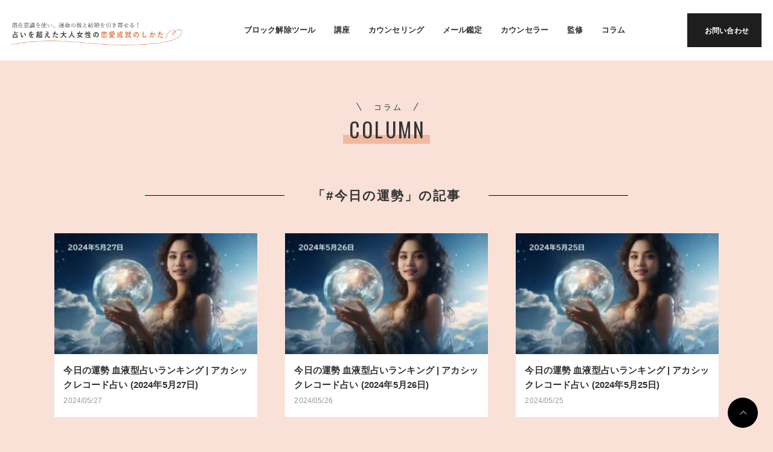

--- FILE ---
content_type: text/html; charset=UTF-8
request_url: https://buriria.net/tag/%E4%BB%8A%E6%97%A5%E3%81%AE%E9%81%8B%E5%8B%A2/
body_size: 16613
content:
<!doctype html>
<html lang="ja">
<head>
<!-- Google tag (gtag.js) -->
<style id='wp-img-auto-sizes-contain-inline-css'>img:is([sizes=auto i],[sizes^="auto," i]){contain-intrinsic-size:3000px 1500px}</style><style id='wp-emoji-styles-inline-css'>img.wp-smiley,img.emoji{display:inline!important;border:none!important;box-shadow:none!important;height:1em!important;width:1em!important;margin:0 .07em!important;vertical-align:-.1em!important;background:none!important;padding:0!important}</style><style id='wp-block-library-inline-css'>:root{--wp-block-synced-color:#7a00df;--wp-block-synced-color--rgb:122 , 0 , 223;--wp-bound-block-color:var(--wp-block-synced-color);--wp-editor-canvas-background:#ddd;--wp-admin-theme-color:#007cba;--wp-admin-theme-color--rgb:0 , 124 , 186;--wp-admin-theme-color-darker-10:#006ba1;--wp-admin-theme-color-darker-10--rgb:0 , 107 , 160.5;--wp-admin-theme-color-darker-20:#005a87;--wp-admin-theme-color-darker-20--rgb:0 , 90 , 135;--wp-admin-border-width-focus:2px}@media (min-resolution:192dpi){:root{--wp-admin-border-width-focus:1.5px}}.wp-element-button{cursor:pointer}:root .has-very-light-gray-background-color{background-color:#eee}:root .has-very-dark-gray-background-color{background-color:#313131}:root .has-very-light-gray-color{color:#eee}:root .has-very-dark-gray-color{color:#313131}:root .has-vivid-green-cyan-to-vivid-cyan-blue-gradient-background{background:linear-gradient(135deg,#00d084,#0693e3)}:root .has-purple-crush-gradient-background{background:linear-gradient(135deg,#34e2e4,#4721fb 50%,#ab1dfe)}:root .has-hazy-dawn-gradient-background{background:linear-gradient(135deg,#faaca8,#dad0ec)}:root .has-subdued-olive-gradient-background{background:linear-gradient(135deg,#fafae1,#67a671)}:root .has-atomic-cream-gradient-background{background:linear-gradient(135deg,#fdd79a,#004a59)}:root .has-nightshade-gradient-background{background:linear-gradient(135deg,#330968,#31cdcf)}:root .has-midnight-gradient-background{background:linear-gradient(135deg,#020381,#2874fc)}:root{--wp--preset--font-size--normal:16px;--wp--preset--font-size--huge:42px}.has-regular-font-size{font-size:1em}.has-larger-font-size{font-size:2.625em}.has-normal-font-size{font-size:var(--wp--preset--font-size--normal)}.has-huge-font-size{font-size:var(--wp--preset--font-size--huge)}.has-text-align-center{text-align:center}.has-text-align-left{text-align:left}.has-text-align-right{text-align:right}.has-fit-text{white-space:nowrap!important}#end-resizable-editor-section{display:none}.aligncenter{clear:both}.items-justified-left{justify-content:flex-start}.items-justified-center{justify-content:center}.items-justified-right{justify-content:flex-end}.items-justified-space-between{justify-content:space-between}.screen-reader-text{border:0;clip-path:inset(50%);height:1px;margin:-1px;overflow:hidden;padding:0;position:absolute;width:1px;word-wrap:normal!important}.screen-reader-text:focus{background-color:#ddd;clip-path:none;color:#444;display:block;font-size:1em;height:auto;left:5px;line-height:normal;padding:15px 23px 14px;text-decoration:none;top:5px;width:auto;z-index:100000}html :where(.has-border-color){border-style:solid}html :where([style*=border-top-color]){border-top-style:solid}html :where([style*=border-right-color]){border-right-style:solid}html :where([style*=border-bottom-color]){border-bottom-style:solid}html :where([style*=border-left-color]){border-left-style:solid}html :where([style*=border-width]){border-style:solid}html :where([style*=border-top-width]){border-top-style:solid}html :where([style*=border-right-width]){border-right-style:solid}html :where([style*=border-bottom-width]){border-bottom-style:solid}html :where([style*=border-left-width]){border-left-style:solid}html :where(img[class*=wp-image-]){height:auto;max-width:100%}:where(figure){margin:0 0 1em}html :where(.is-position-sticky){--wp-admin--admin-bar--position-offset:var(--wp-admin--admin-bar--height,0)}@media screen and (max-width:600px){html :where(.is-position-sticky){--wp-admin--admin-bar--position-offset:0}}</style><style id='global-styles-inline-css'>:root{--wp--preset--aspect-ratio--square:1;--wp--preset--aspect-ratio--4-3: 4/3;--wp--preset--aspect-ratio--3-4: 3/4;--wp--preset--aspect-ratio--3-2: 3/2;--wp--preset--aspect-ratio--2-3: 2/3;--wp--preset--aspect-ratio--16-9: 16/9;--wp--preset--aspect-ratio--9-16: 9/16;--wp--preset--color--black:#000;--wp--preset--color--cyan-bluish-gray:#abb8c3;--wp--preset--color--white:#fff;--wp--preset--color--pale-pink:#f78da7;--wp--preset--color--vivid-red:#cf2e2e;--wp--preset--color--luminous-vivid-orange:#ff6900;--wp--preset--color--luminous-vivid-amber:#fcb900;--wp--preset--color--light-green-cyan:#7bdcb5;--wp--preset--color--vivid-green-cyan:#00d084;--wp--preset--color--pale-cyan-blue:#8ed1fc;--wp--preset--color--vivid-cyan-blue:#0693e3;--wp--preset--color--vivid-purple:#9b51e0;--wp--preset--gradient--vivid-cyan-blue-to-vivid-purple:linear-gradient(135deg,#0693e3 0%,#9b51e0 100%);--wp--preset--gradient--light-green-cyan-to-vivid-green-cyan:linear-gradient(135deg,#7adcb4 0%,#00d082 100%);--wp--preset--gradient--luminous-vivid-amber-to-luminous-vivid-orange:linear-gradient(135deg,#fcb900 0%,#ff6900 100%);--wp--preset--gradient--luminous-vivid-orange-to-vivid-red:linear-gradient(135deg,#ff6900 0%,#cf2e2e 100%);--wp--preset--gradient--very-light-gray-to-cyan-bluish-gray:linear-gradient(135deg,#eee 0%,#a9b8c3 100%);--wp--preset--gradient--cool-to-warm-spectrum:linear-gradient(135deg,#4aeadc 0%,#9778d1 20%,#cf2aba 40%,#ee2c82 60%,#fb6962 80%,#fef84c 100%);--wp--preset--gradient--blush-light-purple:linear-gradient(135deg,#ffceec 0%,#9896f0 100%);--wp--preset--gradient--blush-bordeaux:linear-gradient(135deg,#fecda5 0%,#fe2d2d 50%,#6b003e 100%);--wp--preset--gradient--luminous-dusk:linear-gradient(135deg,#ffcb70 0%,#c751c0 50%,#4158d0 100%);--wp--preset--gradient--pale-ocean:linear-gradient(135deg,#fff5cb 0%,#b6e3d4 50%,#33a7b5 100%);--wp--preset--gradient--electric-grass:linear-gradient(135deg,#caf880 0%,#71ce7e 100%);--wp--preset--gradient--midnight:linear-gradient(135deg,#020381 0%,#2874fc 100%);--wp--preset--font-size--small:13px;--wp--preset--font-size--medium:20px;--wp--preset--font-size--large:36px;--wp--preset--font-size--x-large:42px;--wp--preset--spacing--20:.44rem;--wp--preset--spacing--30:.67rem;--wp--preset--spacing--40:1rem;--wp--preset--spacing--50:1.5rem;--wp--preset--spacing--60:2.25rem;--wp--preset--spacing--70:3.38rem;--wp--preset--spacing--80:5.06rem;--wp--preset--shadow--natural:6px 6px 9px rgba(0,0,0,.2);--wp--preset--shadow--deep:12px 12px 50px rgba(0,0,0,.4);--wp--preset--shadow--sharp:6px 6px 0 rgba(0,0,0,.2);--wp--preset--shadow--outlined:6px 6px 0 -3px #fff , 6px 6px #000;--wp--preset--shadow--crisp:6px 6px 0 #000}:where(.is-layout-flex){gap:.5em}:where(.is-layout-grid){gap:.5em}body .is-layout-flex{display:flex}.is-layout-flex{flex-wrap:wrap;align-items:center}.is-layout-flex > :is(*, div){margin:0}body .is-layout-grid{display:grid}.is-layout-grid > :is(*, div){margin:0}:where(.wp-block-columns.is-layout-flex){gap:2em}:where(.wp-block-columns.is-layout-grid){gap:2em}:where(.wp-block-post-template.is-layout-flex){gap:1.25em}:where(.wp-block-post-template.is-layout-grid){gap:1.25em}.has-black-color{color:var(--wp--preset--color--black)!important}.has-cyan-bluish-gray-color{color:var(--wp--preset--color--cyan-bluish-gray)!important}.has-white-color{color:var(--wp--preset--color--white)!important}.has-pale-pink-color{color:var(--wp--preset--color--pale-pink)!important}.has-vivid-red-color{color:var(--wp--preset--color--vivid-red)!important}.has-luminous-vivid-orange-color{color:var(--wp--preset--color--luminous-vivid-orange)!important}.has-luminous-vivid-amber-color{color:var(--wp--preset--color--luminous-vivid-amber)!important}.has-light-green-cyan-color{color:var(--wp--preset--color--light-green-cyan)!important}.has-vivid-green-cyan-color{color:var(--wp--preset--color--vivid-green-cyan)!important}.has-pale-cyan-blue-color{color:var(--wp--preset--color--pale-cyan-blue)!important}.has-vivid-cyan-blue-color{color:var(--wp--preset--color--vivid-cyan-blue)!important}.has-vivid-purple-color{color:var(--wp--preset--color--vivid-purple)!important}.has-black-background-color{background-color:var(--wp--preset--color--black)!important}.has-cyan-bluish-gray-background-color{background-color:var(--wp--preset--color--cyan-bluish-gray)!important}.has-white-background-color{background-color:var(--wp--preset--color--white)!important}.has-pale-pink-background-color{background-color:var(--wp--preset--color--pale-pink)!important}.has-vivid-red-background-color{background-color:var(--wp--preset--color--vivid-red)!important}.has-luminous-vivid-orange-background-color{background-color:var(--wp--preset--color--luminous-vivid-orange)!important}.has-luminous-vivid-amber-background-color{background-color:var(--wp--preset--color--luminous-vivid-amber)!important}.has-light-green-cyan-background-color{background-color:var(--wp--preset--color--light-green-cyan)!important}.has-vivid-green-cyan-background-color{background-color:var(--wp--preset--color--vivid-green-cyan)!important}.has-pale-cyan-blue-background-color{background-color:var(--wp--preset--color--pale-cyan-blue)!important}.has-vivid-cyan-blue-background-color{background-color:var(--wp--preset--color--vivid-cyan-blue)!important}.has-vivid-purple-background-color{background-color:var(--wp--preset--color--vivid-purple)!important}.has-black-border-color{border-color:var(--wp--preset--color--black)!important}.has-cyan-bluish-gray-border-color{border-color:var(--wp--preset--color--cyan-bluish-gray)!important}.has-white-border-color{border-color:var(--wp--preset--color--white)!important}.has-pale-pink-border-color{border-color:var(--wp--preset--color--pale-pink)!important}.has-vivid-red-border-color{border-color:var(--wp--preset--color--vivid-red)!important}.has-luminous-vivid-orange-border-color{border-color:var(--wp--preset--color--luminous-vivid-orange)!important}.has-luminous-vivid-amber-border-color{border-color:var(--wp--preset--color--luminous-vivid-amber)!important}.has-light-green-cyan-border-color{border-color:var(--wp--preset--color--light-green-cyan)!important}.has-vivid-green-cyan-border-color{border-color:var(--wp--preset--color--vivid-green-cyan)!important}.has-pale-cyan-blue-border-color{border-color:var(--wp--preset--color--pale-cyan-blue)!important}.has-vivid-cyan-blue-border-color{border-color:var(--wp--preset--color--vivid-cyan-blue)!important}.has-vivid-purple-border-color{border-color:var(--wp--preset--color--vivid-purple)!important}.has-vivid-cyan-blue-to-vivid-purple-gradient-background{background:var(--wp--preset--gradient--vivid-cyan-blue-to-vivid-purple)!important}.has-light-green-cyan-to-vivid-green-cyan-gradient-background{background:var(--wp--preset--gradient--light-green-cyan-to-vivid-green-cyan)!important}.has-luminous-vivid-amber-to-luminous-vivid-orange-gradient-background{background:var(--wp--preset--gradient--luminous-vivid-amber-to-luminous-vivid-orange)!important}.has-luminous-vivid-orange-to-vivid-red-gradient-background{background:var(--wp--preset--gradient--luminous-vivid-orange-to-vivid-red)!important}.has-very-light-gray-to-cyan-bluish-gray-gradient-background{background:var(--wp--preset--gradient--very-light-gray-to-cyan-bluish-gray)!important}.has-cool-to-warm-spectrum-gradient-background{background:var(--wp--preset--gradient--cool-to-warm-spectrum)!important}.has-blush-light-purple-gradient-background{background:var(--wp--preset--gradient--blush-light-purple)!important}.has-blush-bordeaux-gradient-background{background:var(--wp--preset--gradient--blush-bordeaux)!important}.has-luminous-dusk-gradient-background{background:var(--wp--preset--gradient--luminous-dusk)!important}.has-pale-ocean-gradient-background{background:var(--wp--preset--gradient--pale-ocean)!important}.has-electric-grass-gradient-background{background:var(--wp--preset--gradient--electric-grass)!important}.has-midnight-gradient-background{background:var(--wp--preset--gradient--midnight)!important}.has-small-font-size{font-size:var(--wp--preset--font-size--small)!important}.has-medium-font-size{font-size:var(--wp--preset--font-size--medium)!important}.has-large-font-size{font-size:var(--wp--preset--font-size--large)!important}.has-x-large-font-size{font-size:var(--wp--preset--font-size--x-large)!important}</style><style id='classic-theme-styles-inline-css'>.wp-block-button__link{color:#fff;background-color:#32373c;border-radius:9999px;box-shadow:none;text-decoration:none;padding:calc(.667em + 2px) calc(1.333em + 2px);font-size:1.125em}.wp-block-file__button{background:#32373c;color:#fff;text-decoration:none}</style><link rel='stylesheet' id='ez-toc-css' href='https://buriria.net/wp/wp-content/plugins/easy-table-of-contents/assets/css/screen.min.css?ver=6.9' media='all'/><style id='ez-toc-inline-css'>div#ez-toc-container p.ez-toc-title{font-size:16pt}div#ez-toc-container p.ez-toc-title{font-weight:400}div#ez-toc-container ul li{font-size:16pt}div#ez-toc-container nav ul ul li ul li{font-size:16pt!important}</style><link rel='stylesheet' id='my-bs-style-css' href='//cdn.jsdelivr.net/npm/bootstrap@5.0.2/dist/css/bootstrap.min.css' media='all'/><link rel='stylesheet' id='my-slick-style-css' href='//cdnjs.cloudflare.com/ajax/libs/slick-carousel/1.9.0/slick.min.css' media='all'/><link rel='stylesheet' id='my-slick-theme-css' href='//cdnjs.cloudflare.com/ajax/libs/slick-carousel/1.8.1/slick-theme.min.css' media='all'/><link rel='stylesheet' id='my-style-css' href='https://buriria.net/wp/wp-content/themes/original/style.css?ver=1768834272' media='all'/><style id='quads-styles-inline-css'>.quads-location ins.adsbygoogle{background:transparent!important}.quads.quads_ad_container{display:grid;grid-template-columns:auto;grid-gap:10px;padding:10px}.grid_image{animation:fadeIn .5s;-webkit-animation:fadeIn .5s;-moz-animation:fadeIn .5s;-o-animation:fadeIn .5s;-ms-animation:fadeIn .5s}.quads-ad-label{font-size:12px;text-align:center;color:#333}.quads-text-around-ad-label-text_around_left{width:50%;float:left}.quads-text-around-ad-label-text_around_right{width:50%;float:right}.quads-popupad{position:fixed;top:0;left:0;width:100%;height:100em;background-color:rgba(0,0,0,.6);z-index:999;max-width:100em!important;margin:0 auto}.quads.quads_ad_container_{position:fixed;top:40%;left:36%}#btn_close{background-color:#fff;width:25px;height:25px;text-align:center;line-height:22px;position:absolute;right:-10px;top:-10px;cursor:pointer;transition:all .5s ease;border-radius:50%}#btn_close_video{background-color:#fff;width:25px;height:25px;text-align:center;line-height:22px;position:absolute;right:-10px;top:-10px;cursor:pointer;transition:all .5s ease;border-radius:50%;z-index:100}@media screen and (max-width:480px){.quads.quads_ad_container_{left:10px}}.quads-video{position:fixed;bottom:0;z-index:9999999}quads_ad_container_video{max-width:220px}.quads_click_impression{display:none}.quads-sticky{width:100%!important;background-color:hsla(0,0%,100%,.7);position:fixed;max-width:100%!important;bottom:0;margin:0;text-align:center}.quads-sticky .quads-location{text-align:center}.quads-sticky .wp_quads_dfp{display:contents}a.quads-sticky-ad-close{background-color:#fff;width:25px;height:25px;text-align:center;line-height:22px;position:absolute;right:0;top:-15px;cursor:pointer;transition:all .5s ease;border-radius:50%}</style><style></style><style>.wp-block-gallery.is-cropped .blocks-gallery-item picture{height:100%;width:100%}</style><style id="wp-custom-css">
			/* 全体フォント指定ここから */
p{ font-size:21px;
	font-family: ;}
/* 全体フォント指定ここまで */


/*Chat Bubbles　CSS Setting*/
/* 全体のスタイル */
.voice {
  margin-bottom: 40px;
}
/* 左画像 */
.voice-img-left {
  margin-left: 4px;
  margin-top: -1px;
  float: left;
  width: 99px;
  height: 99px;
}
/* 右画像 */
.voice-img-right {
  margin-right: 4px;
  margin-top: -1px;
  float: right;
  width: 99px;
  height: 99px;
}
.voice figure img {
  width: 100%;
  height: 100%;
  border: 2px solid #eee;
  border-radius: 50%;
  margin: 0;
}
/* 画像の下のテキスト */
.voice-img-description {
  padding: 5px 0 0;
  font-size: 10px;
  text-align: center;
}
/* 左からの吹き出しテキスト */
.voice-text-right {
  color: #444;
  position: relative;
  margin-left: 100px;
  padding: 1.2em;
  border: 3px solid #eee;
  background-color: #fff;
  border-radius: 5px;
		font-size:21px;
	font-family: "" ;
	font-weight: bold;

}
/* 右からの吹き出しテキスト */
.voice-text-left {
  position: relative;
  margin-right: 100px;
  padding: 1.2em;
  border: 3px solid #eee;
  background-color: #fff;
  border-radius: 5px;
		font-size:21px;
	font-family: "" ;
	font-weight: bold;

}
p.voice-text {
  margin: 0 0 8px;
}
p.voice-text:last-child {
  margin-bottom: 0px;
}
/* 左の三角形を作る */
.voice-text-right:before {
  position: absolute;
  content: '';
  border: 10px solid transparent;
  border-right: 10px solid #eee;
  top: 15px;
  left: -20px;
}
.voice-text-right:after {
  position: absolute;
  content: '';
  border: 10px solid transparent;
  border-right: 10px solid #fff;
  top: 15px;
  left: -16px;
}
/* 右の三角形を作る */
.voice-text-left:before {
  position: absolute;
  content: '';
  border: 10px solid transparent;
  border-left: 10px solid #eee;
  top: 15px;
  right: -23px;
}
.voice-text-left:after {
  position: absolute;
  content: '';
  border: 10px solid transparent;
  border-left: 10px solid #fff;
  top: 15px;
  right: -19px;
}
/* 回り込み解除 */
.voice:after,.voice:before {
  clear: both;
  content: "";
  display: block;
}
/*Chat Bubbles　CSS Setting ここまで*/


/* メモ　クリップ　Ａここから */
.clip-box-a {
 position: relative;
 margin: 2em auto;
 padding: 15px 35px 15px 25px;
 width: 90%; /* ボックス幅 */
 background-color: #fff; /* ボックス背景色 */
 color: #5c3e26; /* 文章色 */
 border: 1px solid #ccc; /* 枠線 */
 box-shadow: 1px 1px 1px #FBAED2; /* 影の色 */
	font-size:21px;
	font-family: "" ;
	font-weight: bold;
}
.clip-box-a::before {
 position: absolute;
 content: '';
 top: -15px;
 right: 10px;
 height: 55px;
 width: 15px;
 border: 3px solid #FE5BAC; /*クリップ色 */
 background-color: none;
 border-radius: 12px;
 box-shadow: 1px 1px 2px #999;
 transform: rotate(10deg);
 z-index: 1;
}
.clip-box-a::after {
 position: absolute;
 content: '';
 top: 0px;
 width: 10px; 
 right: 20px;
 border: solid 5px #fff; /*背景色と同じ色にする*/
 z-index: 2;
}

/* メモ　クリップ　Ａここまで */

/* 黄縞マーカーここから */

.yellow {
  background-image: repeating-linear-gradient(-45deg,
    #fcf69f 0, #fcf69f 2px,
    transparent 2px, transparent 4px
  );
  background-repeat: no-repeat;
  background-position: left bottom;
  background-size: 100% 0.5em;
  font-family: "" ;
	font-weight: bold;
}
/* 黄縞マーカーここまで */

/* 黄マーカー2ここから */
.yellow2 {
  background:linear-gradient(transparent 60%, #fdf2a9 60%);
		font-weight: bold;
}
/* 黄マーカー2ここまで */

/* 青縞マーカーここから */
.blue {
  background-image: repeating-linear-gradient(-45deg,
    #d3f8ed 0, #d3f8ed 2px,
    transparent 2px, transparent 4px
  );
  background-repeat: no-repeat;
  background-position: left bottom;
  background-size: 100% 0.5em;
  font-family: "" ;
	font-weight: bold;
}

/* 青縞マーカーここまで */

/* 青マーカー2ここから */
.blue2 {
  background:linear-gradient(transparent 60%, #d3f8ed 60%);
	font-weight: bold;
}
/* 青マーカー2ここまで */

/* 桃縞マーカーここから */
.pink {
  background-image: repeating-linear-gradient(-45deg,
    #ffd6dd 0, #ffd6dd 2px,
    transparent 2px, transparent 4px
  );
  background-repeat: no-repeat;
  background-position: left bottom;
  background-size: 100% 0.5em;
  font-family: "" ;
	font-weight: bold;
}

/* 桃縞マーカーここまで */

/* 桃マーカー2ここから */
.pink2 {
  background:linear-gradient(transparent 60%, #ffd6dd 60%);
		font-weight: bold;
}
/* 桃マーカー2ここまで */



/* ポイントここから */
.hitokoto{
  background: rgba(255, 244, 224);
  font-family: "" ;
  font-weight: bold;
  margin: 2em 0;
  padding: 25px;
  border-radius: 10px;
}

.hitokoto-circle1{
  font-family: "" ;
  font-weight: bold;
  font-size: 16px;
  line-height: 1.5;
  position: absolute;
  margin-top: -37px;
  font-weight: bold;
  color: #fff;
  background-color:#ffa726;
  border-radius: 50%;
  text-align: center;
  width: 24px;
  height: 24px;
}

.hitokoto-circle1:after{
  font-family: "" ;
  font-weight: bold;
  content: "イ";
  position: absolute;
  margin-top: .2em;
  font-weight: bold;
  color: #fff;
  background-color:#ffa726;
  border-radius: 50%;
  text-align: center;
  width: 24px;
  height: 24px;
}

.hitokoto-circle2:before{
  font-family: "" ;
  font-weight: bold;
  content: "";
  position: absolute;
  top: 100%;
  margin-left: -12px;
  border: 5px solid transparent;
  border-top: 10px solid #ffa726;
  -ms-transform: rotate(-20deg);
  -webkit-transform: rotate(-20deg);
  transform: rotate(-20deg);
}

.hitokoto-circle2{
  font-family: "" ;
  font-weight: bold;
  position: absolute;
  font-size: 16px;
  line-height: 1.5;
  margin-top: -37px;
  margin-left: 40px;
  font-weight: bold;
  color: #fff;
  background-color:#ffa726;
  border-radius: 50%;
  text-align: center;
  width: 24px;
  height: 24px;
}

.hitokoto-circle2:after{
  font-family: "" ;
  font-weight: bold;
  content: "ト";
  position: absolute;
  margin-top: .2em;
  font-weight: bold;
  color: #fff;
  background-color:#ffa726;
  border-radius: 50%;
  text-align: center;
  width: 24px;
  height: 24px;
}

.hitokoto p{
  margin: 0;
  padding: 0;
}
/* ポイントここまで */


/* チェックボックスここから */
ul.cp_list {
	padding:0.5em;
	list-style-type:none;
}
ul.cp_list li {
	position:relative;
	padding: 0em 0.3em 0.3em 1.3em;
}
ul.cp_list li:after,ul.cp_list li:before {
	position:absolute;
	content:'';
	display:block;
	background: #ff6080;
	top: 0.43em;
	left: 0.5em;
	height: 11px;
	width: 4px;
	border-radius: 10px;
	transform: rotate(45deg);
}
ul.cp_list li:before {
	top: 0.6em;
	left: 0.2em;
	height:8px;
	transform:rotate(-45deg);
}
/* チェックボックスここまで */

/* メモ1ここから */
.mybox1{
  font-family: "" ;
  font-weight: bold;
	background-color: #F6D4D8;  /* 背景色 */
	border-radius: 5px;
	margin: 20px 5px; /* 外側の余白 上下・左右 */
	padding: 30px 20px 20px 20px; /* 内側の余白 上・右・下・左 */
	position: relative;
	z-index: 0;
		font-size: 130%;
}
.mybox1:before{
	border: 1px solid #fff; /* 白い実線 */
	border-radius: 5px;
	content: '';
	display: block;
	margin: 4px;
	position: absolute;
	top: 0px;
	bottom: 0px;
	left: 0px;
	right: 0px;
	z-index: -1;
}
.mybox1:after{
	background-color: rgba(249,223,213,0.9);  /* マステ背景色 */
	background-image: radial-gradient(#fff 20%, transparent 0), radial-gradient(#fff 20%, transparent 0); /* 水玉の色 */
	background-position: 0 0, 8px 8px;  /* 水玉の距離 */
	background-size: 15px 15px; /* 水玉の大きさ */
	border-left: 2px dotted rgba(0,0,0,0.1);
	border-right: 2px dotted rgba(0,0,0,0.1);
	box-shadow: 0 0 5px rgba(0,0,0,0.2);
	content: 'CHECK';
	display: block;
	padding: 5px 20px;  
	text-align: center;
	position: absolute;
	top: -10px;
	left: 20px;
	transform: rotate(-3deg);
	-moz-transform: rotate(-3deg);
	-webkit-transform: rotate(-3deg);
	-o-transform: rotate(-3deg);
	font-size: 66%;
}
/* メモ1ここまで */

/* memoxここから */
.memox{
  font-family: "" ;
  font-weight: bold;
position:relative;
background:#fffde7;
width:85%;
margin:2em auto;
padding:1.5em 1em;
transform: rotate(-2deg);
box-shadow:1px 1px 4px rgba(0,0,0,0.2);
color:#795548;
}
.memox::before{
content:'ＭＥＭＯ';
position:relative;
display:inline-block;
border-bottom:3px solid #795548;
border-radius: 0 0 40% 5% / 0 0 15% 20%;
padding:0 1em 0.1em 0.2em;
font-size:110%;
font-weight:bold;
transform: rotate(-5deg);
}
.memox::after{
content:'';
position:absolute;
left:50%;
top:-15px;
margin-left:-75px;
width:150px;
height:30px;
background:rgba(245,245,245,0.7);
box-shadow:1px 1px 4px rgba(0,0,0,0.2);
transform: rotate(-4deg);
}
.memox ol{
margin:1em 0.5em 0 2em;
padding:0 0 0 0;
}
.memox ol li{
margin-bottom:0.5em;
}
/* memoxここまで */

/* ふんわり手書き枠　4 */
.kakomi-kage4 {
 margin: 2em auto;
 padding: 1em;
 width: 90%;
 color: #555555; /* 文字色 */
	  font-family: "" ;
  font-weight: bold;
 background-color: #FFFFE0; /* 背景色 */
 box-shadow: 0 0 5px 2px #ffa042, 0 0 5px 2px #ffa042 inset; /* 影 */
 border-radius: 2em .7em 3em .9em/.8em 3em .7em 2em; /*角の丸み*/
}
/* ふんわり手書き枠　4 ここまで*/

/* 見出しここから */




.single-post .post-content h2{
  color: #fffffb;
  background: #fdb0b0 ;
  margin:1.4em 0;
  padding: 0.2em 0 0.2em 0.3em;
  box-shadow: 0 0 0 5px #fdb0b0 ;
  border: 3px dashed #fffffb;
font-weight: bold;
	color: #4d270c; /* 文字色 */
}




.single-post .post-content h3{
  color: #fffffb;
  background: #fdbdbd ;
  margin:1.4em 0;
  padding: 0.2em 0 0.2em 0.3em;
  box-shadow: 0 0 0 3px #fdbdbd ;
  border: 2px dashed #fffffb;
font-weight: bold;
	color: #4d270c; /* 文字色 */
}


.single-post .post-content h4{
  color: #fffffb;
  background: #fdc2bd;
  margin:1.4em 0;
  padding: 0.1em 0 0.1em 0.2em;
  box-shadow: 0 0 0 2px #fdc2bd;
  border: 1px dashed #fffffb;
font-weight: bold;
	color: #4d270c; /* 文字色 */
}



.single-post .post-content h5{
  color: #fffffb;
  background: #ffd8d6;
  margin:1.4em 0;
  padding: 0.3em 0 0.3em 0.5em;

font-weight: bold;
	color: #4d270c; /* 文字色 */
}

.single-post .post-content h6{
  color: #fffffb;
  background: #ffd8d6;
  margin:1.4em 0;
  padding: 0.3em 0 0.3em 0.5em;

font-weight: bold;
	color: #4d270c; /* 文字色 */
}


/* 見出しここまで */

/* 花の枠ここから */

.flbox{
	border: 2px dotted #EAA8BF;	/* 線の太さ・種類・色 */
	margin: 30px 20px;	/* 外側の余白 上下・左右 */
	padding: 15px 20px;	/* 内側の余白 上下・左右 */
	position: relative;
}
.flbox:before{
	content: '＊';
	color: #fff;	/* 左上の花の色 */
	font-size: 50px;	/* 左上の花のサイズ */
	font-weight: bold; 
	position: absolute;
	top: -38px;
	left: -25px;
	transform: rotate(20deg);
	-moz-transform: rotate(20deg);
	-webkit-transform: rotate(20deg); 
	-o-transform: rotate(20deg);
	text-shadow:  0 0 8px #eaa8bf, 0 0 6px #eaa8bf, 0 0 4px #eaa8bf, 0 0 2px #eaa8bf, 0 0 0.5px #eaa8bf;	/* 左上の花の縁取りの色 */
}
.flbox:after{
	content: '*';
	color: #fff;	/* 右下の花の色 */
	font-size: 50px;	/* 右下の花のサイズ */
	font-weight: bold; 
	position: absolute;
	bottom: -45px;
	right: -15px;
	transform: rotate(20deg);
	-moz-transform: rotate(20deg);
	-webkit-transform: rotate(20deg); 
	-o-transform: rotate(20deg);
	text-shadow:  0 0 8px #eaa8bf, 0 0 6px #eaa8bf, 0 0 4px #eaa8bf, 0 0 2px #eaa8bf, 0 0 0.5px #eaa8bf;	/* 右下の花の縁取りの色 */
}
/* 花の枠ここまで */

/* ウッドボード風の囲み枠 */
.box13 {
  position: relative;
  margin: 2em auto;
  padding: 2em 1em 1em;
  width: 90%;
  background: #fffff9; /* ボックス背景色 */
  border: 5px solid #f7cc88; /* 枠の色 */
  border-radius: 3px;
  box-shadow: 0 0 8px #333, 0 0 2px #555 inset; /* 影の色 */
}

.box13::before,
.box13::after {
  position: absolute;
  content: '';
  width: 25px; 
  bottom: 3px;
  border-radius: 2px;
  box-shadow: 1px 1px 3px #666; /* 影の色 */
}

.box13::before {
  right: 55px;
  border: solid 3px #8c8c8c; /*飾ペン黒 */
}

.box13::after {
  right: 20px;
  border: solid 3px #ffa3ce; /*飾ペンピンク */
  transform: rotate(8deg); /*飾ペン角度 */
}

.box13-title {
  position: absolute;
  padding: .1em .5em;
  left: 1em;
  top: .5em;
  font-weight: bold;
  font-size: 1.1em;
  color: #ff9e9e; /* タイトル文字色 */
  background: #fffff9; /* ボックス背景色 */
  box-shadow: 1px 1px 3px #a0a0a0; /* 影の色 */
}

/* ウッドボードここまで */


/* 薄いピンク枠ここから */
/*シンプル角丸（影）枠 3*/
.kakomi-maru3 {
 margin: 2em auto;
 padding: 1em;
 width: 90%; /* ボックス幅 */
 background-color: #fce8eb; /* ボックス背景色 */
 color: #666; /* 文章色 */
 box-shadow: 0 0 5px 1px #c0c0c0; /* 影 */
 border-radius: 10px; /* 角の丸み */
}

/* 薄いピンク枠ここまで */
 
/* 薄黄枠ここから */
.kakomi-maru2 {
 margin: 2em auto;
 padding: 1em;
 width: 90%; /* ボックス幅 */
 background-color: #ffffea; /* ボックス背景色 */
 color: #666; /* 文章色 */
 box-shadow: 0 0 5px 1px #c0c0c0; /* 影 */
 border-radius: 10px; /* 角の丸み */
}

/* 薄黄枠ここまで */

/* 角を丸くした実線の囲み枠 */

.kadomaru01 {
  padding: 0.5em 1em;
  margin: 2em 0;
  background: #FFF; /* 背景色 */
  border: solid 3px #ffb55b; /* 線の色 */
  border-radius: 10px;
  box-shadow: 2px 2px 2px #ccc; /* 影の色 */
}

.kadomaru01 p {
  margin: 0; 
  padding: 0;
}


/* 角を丸くした実線の囲み枠 ここまで*/



/* コラム監修者佐藤 */
.box-text-point-kanshu-s {
    position: relative;
    border: 3px solid #f9cb9c;
    border-radius: 5px;
    margin: 20px 0;
    padding: 20px 20px 5px 20px;
}

.box-text-point-kanshu-s::before {
     content: 'この記事の監修者';
    position: absolute;
    background-color: #ffffff;
    color: #033;
    font-weight: bold;
    left: 20px;
    top: -23px;
    padding: 10px;
}

.box-text-point-kanshu::after {
      content: url();
    }

/* コラム監修者佐藤囲みこまで */

/* コラム監修者龍輝囲みここから */

.box-text-point-kanshu {
    position: relative;
    border: 3px solid #f9cb9c;
    border-radius: 5px;
    margin: 20px 0;
    padding: 20px 20px 5px 20px;
}

.box-text-point-kanshu::before {
     content: 'この記事の監修者';
    position: absolute;
    background-color: #ffffff;
    color: #033;
    font-weight: bold;
    left: 20px;
    top: -23px;
    padding: 10px;
}

.box-text-point-kanshu::after {
      content: url();
    }

/* コラム監修者龍輝囲みここまで */




/* 佐藤先生プロフここから */
#satop{
  width: 90%;
  padding:10px;
  background:#ffffff;}
#satop:before{
  white-space: pre-wrap;
  content: '因果の波動が見える浄化の専門家、(株)ブレッシングス代表取締役。\A主な著書『「不快感」がスーッと消える本/PHP研究所』『ビジネスで最高のパフォーマンスを発揮する方法/総合法令出版』など。起業18年にして毎日欠かさず、土地家屋浄化、食べ物浄化、他者浄化を6500日以上継続している。\Aまた、誰でも自宅で簡単にメンタルや体調の自己管理ができる自動浄化ツールを開発。\A鬱状態、無気力、対人恐怖症、自責の念が強い人や体調不調に悩まされている人たちからの信頼も厚い。\A自動浄化ツールの利用者は延べ3500名以上。\A喜びのご感想を5,500件以上、日々いただいている。\A';
  font-size: ;
}
/* 佐藤先生プロフここまで */



/*佐藤先生文章1ここから*/
.box-text-point-sato2 {
}
.box-text-point-sato2::before {
      content: url();
    }

.box-text-point-sato2::after  {
     content: '因果の波動が見える浄化の専門家、(株)ブレッシングス代表取締役。';
	
    position: absolute;
    background-color: #ffffff;
    color: #000000;
    font-weight: ;
}

/* 佐藤先生文章1ここまで */


/*佐藤先生文章2ここから*/
.box-text-point-sato3 {
}
.box-text-point-sato3::before {
      content: url();
    }

.box-text-point-sato3::after  {
     content: '起業18年にして毎日欠かさず、土地家屋浄化、食べ物浄化、他者浄化を6500日以上継続している。';
	
    position: absolute;
    background-color: #ffffff;
    color: #000000;
    font-weight: ;
}

/* 佐藤先生文章2ここまで */


/*佐藤先生文章3ここから*/
.box-text-point-sato4 {
}
.box-text-point-sato4::before {
      content: url();
    }

.box-text-point-sato4::after  {
     content: 'また、誰でも自宅で簡単にメンタルや体調の自己管理ができる自動浄化ツールを開発。';
	
    position: absolute;
    background-color: #ffffff;
    color: #000000;
    font-weight: ;
}

/* 佐藤先生文章3ここまで */


/*佐藤先生文章4ここから*/
.box-text-point-sato5 {
}
.box-text-point-sato5::before {
      content: url();
    }

.box-text-point-sato5::after  {
     content: '鬱状態、無気力、対人恐怖症、自責の念が強い人や体調不調に悩まされている人たちからの信頼も厚い。';
	
    position: absolute;
    background-color: #ffffff;
    color: #000000;
    font-weight: ;
}

/* 佐藤先生文章4ここまで */


/*佐藤先生文章5ここから*/
.box-text-point-sato6 {
}
.box-text-point-sato6::before {
      content: url();
    }

.box-text-point-sato6::after  {
     content: '自動浄化ツールの利用者は延べ3500名以上。喜びのご感想を5,500件以上、日々いただいている。';
	
    position: absolute;
    background-color: #ffffff;
    color: #000000;
    font-weight: ;
}

/* 佐藤先生文章5ここまで */






/*龍輝さん写真のみここから*/

.box-text-point-ryukis {
}
.box-text-point-ryukis::before {
      content: url(https://buriria.net/wp/wp-content/uploads/2023/09/ryukipro.jpg
);
    }


.box-text-point-ryukis::after  {
     content: '';
	
    position: absolute;
    background-color: #ffffff;
    color: #000000;
    font-weight: bold;
}
/* 龍輝さん写真のみここまで */

/* 龍輝さんプロフここから */
#ryukip{
  width: 90%;
  padding:10px;
  background:#ffffff;}
#ryukip:before{
  white-space: pre-wrap;
  content: 'アカシックレコードリーダー・龍輝\A類稀なサイキック能力に気づき、自己啓発や引き寄せの法則、四柱推命等のスキルを習得しているうちにアカシックレコードに出会います。\Aエネルギーの状態・前世・未来を的確にリーディングできるようになり「アカシックレコーダー」として独立。\A著書に彼の心を振り向かせ、永遠に愛される アカシックメッセージ など\A';
  font-size: ;
}
/* 龍輝さんプロフここまで */

/*龍輝さん文章ここから*/


.box-text-point-ryuki {
}


.box-text-point-ryuki::after  {
     content: '類稀なサイキック能力に気づき、';
	
    position: absolute;
    background-color: #ffffff;
    color: #000000;
    font-weight: ;
}



.box-text-point-ryuki2 {
}


.box-text-point-ryuki2::after  {
     content: '自己啓発や引き寄せの法則、四柱推命等のスキルを習得しているうちに';
	
    position: absolute;
    background-color: #ffffff;
    color: #000000;
    font-weight: ;
}



.box-text-point-ryuki3 {
}


.box-text-point-ryuki3::after  {
     content: 'アカシックレコードに出会います。';
	
    position: absolute;
    background-color: #ffffff;
    color: #000000;
    font-weight: ;
}

.box-text-point-ryuki4 {
}


.box-text-point-ryuki4::after  {
     content: 'エネルギーの状態・前世・未来を的確にリーディングできるようになり';
	
    position: absolute;
    background-color: #ffffff;
    color: #000000;
    font-weight: ;
}



.box-text-point-ryuki5 {
}


.box-text-point-ryuki5::after  {
     content: '「アカシックレコーダー」として独立。';
	
    position: absolute;
    background-color: #ffffff;
    color: #000000;
    font-weight: ;
}


/* 龍輝さん文章ここまで */


/* 記事タイトル大きさ */
h1.entry-title{
  font-size: 1.475rem; 
}
/* 記事タイトルここまで */

/* 龍輝さん左吹き出しここから */

.f-container {
  width: 100%;
  margin-bottom: 30px;
  display: flex;
}

.f-icon img {
  max-height: 120px;
  margin: 0 auto;
  border-radius: 50%;
  border: 3px solid #ffffff;
  box-shadow: 3px 3px 3px #C6C6C6;
}

.f-icon {
  width: 25%;
  padding : 0 20px 0 0;
  text-align: center;
  margin-top: -5px;
}

.f-text-box {
  width: 70%;
  padding: 10px;
  box-shadow: 3px 3px 3px #C6C6C6;
  position: relative;
  background: #FDF7F2;
  border-bottom: 4px solid #EAE0DA;
  border-radius: 20px;
}

.f-text-box p {
  margin: 0;
  padding: 0;
  line-height: 28px;
}

.f-text-box::before {
  content: '';
  position: absolute;
  left: -30px;
  top: 20%;
  border-top: 15px solid transparent;
  border-right: 15px solid #FDF7F2;
  border-bottom: 15px solid transparent;
  border-left: 15px solid transparent;
}

@media only screen and (max-width: 769px) {
.f-text-box p {
  line-height: 23px;
  letter-spacing: 1px;
  font-size: 13px;
}
.f-text-box {
  width: 73%;
  }

.f-icon {
  width: 27%;
}
  }

/* 龍輝さん左吹き出しここまで */



/* 龍輝さん右吹き出しここから */

.f-container-r {
  width: 100%;
  margin-bottom: 30px;
  display: flex;
}

.f-icon-r img {
  max-height: 120px;
  margin: 0 auto;
  border-radius: 50%;
  border: 3px solid #ffffff;
  box-shadow: 3px 3px 3px #C6C6C6;
}

.f-icon-r {
  width: 25%;
  padding : 0 0 0 20px;
  text-align: center;
  margin-top: -5px;
}

.f-text-box-r {
  width: 70%;
  padding: 10px;
  box-shadow: 3px 3px 3px #C6C6C6;
  position: relative;
  background: #FDF7F2;
  border-bottom: 4px solid #EAE0DA;
  border-radius: 20px;
}

.f-text-box-r p {
  margin: 0;
  padding: 0;
  line-height: 28px;
}

.f-text-box-r::before {
  content: '';
  position: absolute;
  right: -30px;
  top: 20%;
  border-top: 15px solid transparent;
  border-right: 15px solid transparent;
  border-bottom: 15px solid transparent;
  border-left: 15px solid #FDF7F2;
}

@media only screen and (max-width: 769px) {
.f-text-box-r p {
  line-height: 23px;
  letter-spacing: 1px;
  font-size: 13px;
}
.f-text-box-r {
  width: 73%;
  }

.f-icon-r {
  width: 27%;
}
  }
/* 龍輝さん右吹き出しここまで */


/* ★龍キャラここから★ */


* {
	box-sizing: border-box;
}
.balloon1,
.balloon2 {
	display: flex;
	margin: 1.5em 0;
	overflow: hidden;
	width: 100%;
}
.faceicon {
	width: 80px;
	flex-basis: 80px;
}
.faceicon img {
	width: 100%;
	height: auto;
	border: solid 3px #FDF7F2;
	border-radius: 50%;
}
.chatting {
}
.says {
	display: inline-block;
	position: relative; 
	margin: 0 24px;
	padding: 17px 13px;
	border-radius: 12px;
	background: #FDF7F2;
}
.says:after {
	content: "";
	display: inline-block;
	position: absolute;
	top: 18px; 
	border: 12px solid transparent;
}
.says p {
	margin: 0;
	padding: 0;
}

/*アイコンが左*/
.balloon1 {
	justify-content: flex-start;
}
.balloon1 .says:after {
	left: -24px;
	border-right: 12px solid #FDF7F2;
}

/*アイコンが左*/
.balloon2 {
	flex-direction: row-reverse;
	justify-content: flex-start;
}
.balloon2 .says:after {
	right: -24px;
	border-left: 12px solid #FDF7F2;
}




/* ★龍キャラこまで★ */


		</style><link href="https://fonts.googleapis.com/css2?family=Oswald:wght@200;300;400;500;600;700&display=swap" rel="stylesheet"><style>.slidedown-body-icon{background: no-repeat center / 100% url(https://buriria.net/wp/wp-content/uploads/2022/07/cropped-favicon_512.png)!important}.slidedown-body-icon img{display:none!important}</style><script async src="https://www.googletagmanager.com/gtag/js?id=G-EDVLHKEZ4Q"></script>
<script>window.dataLayer=window.dataLayer||[];function gtag(){dataLayer.push(arguments);}gtag('js',new Date());gtag('config','G-EDVLHKEZ4Q');</script>
<!-- Google Tag Manager -->
<script>(function(w,d,s,l,i){w[l]=w[l]||[];w[l].push({'gtm.start':new Date().getTime(),event:'gtm.js'});var f=d.getElementsByTagName(s)[0],j=d.createElement(s),dl=l!='dataLayer'?'&l='+l:'';j.async=true;j.src='https://www.googletagmanager.com/gtm.js?id='+i+dl;f.parentNode.insertBefore(j,f);})(window,document,'script','dataLayer','GTM-W43DTW5');</script>
<!-- End Google Tag Manager -->
<meta charset="UTF-8">
<meta name="viewport" content="width=device-width, initial-scale=1">
<meta name='robots' content='max-image-preview:large'/>
<link rel='dns-prefetch' href='//kit.fontawesome.com'/>
<link rel='dns-prefetch' href='//ajax.googleapis.com'/>
<link rel='dns-prefetch' href='//cdn.jsdelivr.net'/>
<link rel='dns-prefetch' href='//cdnjs.cloudflare.com'/>
<link rel="alternate" type="application/rss+xml" title="占いを超えた大人女性の恋愛成就のしかた &raquo; フィード" href="https://buriria.net/feed/"/>
<link rel="alternate" type="application/rss+xml" title="占いを超えた大人女性の恋愛成就のしかた &raquo; コメントフィード" href="https://buriria.net/comments/feed/"/>
<link rel="alternate" type="application/rss+xml" title="占いを超えた大人女性の恋愛成就のしかた &raquo; 今日の運勢 タグのフィード" href="https://buriria.net/tag/%e4%bb%8a%e6%97%a5%e3%81%ae%e9%81%8b%e5%8b%a2/feed/"/>
<!-- SEO SIMPLE PACK 3.2.0 -->
<title>今日の運勢 | 占いを超えた大人女性の恋愛成就のしかた</title>
<link rel="canonical" href="https://buriria.net/tag/%e4%bb%8a%e6%97%a5%e3%81%ae%e9%81%8b%e5%8b%a2/">
<meta property="og:locale" content="ja_JP">
<meta property="og:type" content="website">
<meta property="og:image" content="https://buriria.net/wp/wp-content/uploads/2022/07/ogp.jpg">
<meta property="og:title" content="今日の運勢 | 占いを超えた大人女性の恋愛成就のしかた">
<meta property="og:url" content="https://buriria.net/tag/%e4%bb%8a%e6%97%a5%e3%81%ae%e9%81%8b%e5%8b%a2/">
<meta property="og:site_name" content="占いを超えた大人女性の恋愛成就のしかた">
<meta name="twitter:card" content="summary_large_image">
<!-- Google Analytics (gtag.js) -->
<script async src="https://www.googletagmanager.com/gtag/js?id=G-WKVBK3EV78"></script>
<script>window.dataLayer=window.dataLayer||[];function gtag(){dataLayer.push(arguments);}gtag("js",new Date());gtag("config","G-WKVBK3EV78");</script>
<!-- / SEO SIMPLE PACK -->
<script src="//ajax.googleapis.com/ajax/libs/jquery/3.6.0/jquery.min.js" id="jquery-js"></script>
<link rel="https://api.w.org/" href="https://buriria.net/wp-json/"/><link rel="alternate" title="JSON" type="application/json" href="https://buriria.net/wp-json/wp/v2/tags/272"/><link rel="EditURI" type="application/rsd+xml" title="RSD" href="https://buriria.net/wp/xmlrpc.php?rsd"/>
<meta name="generator" content="WordPress 6.9"/>
<script type="text/javascript">(function(c,l,a,r,i,t,y){c[a]=c[a]||function(){(c[a].q=c[a].q||[]).push(arguments)};t=l.createElement(r);t.async=1;t.src="https://www.clarity.ms/tag/"+i+"?ref=wordpress";y=l.getElementsByTagName(r)[0];y.parentNode.insertBefore(t,y);})(window,document,"clarity","script","hte6m1c9yd");</script>
<script type='text/javascript'>document.cookie='quads_browser_width='+screen.width;</script> <meta name="onesignal" content="wordpress-plugin"/>
<script>window.OneSignal=window.OneSignal||[];OneSignal.push(function(){OneSignal.SERVICE_WORKER_UPDATER_PATH='OneSignalSDKUpdaterWorker.js';OneSignal.SERVICE_WORKER_PATH='OneSignalSDKWorker.js';OneSignal.SERVICE_WORKER_PARAM={scope:'/wp/wp-content/plugins/onesignal-free-web-push-notifications/sdk_files/push/onesignal/'};OneSignal.setDefaultNotificationUrl("https://buriria.net/wp");var oneSignal_options={};window._oneSignalInitOptions=oneSignal_options;oneSignal_options['wordpress']=true;oneSignal_options['appId']='1371f5fd-fa38-4f7d-9fcc-da77ea23ade6';oneSignal_options['allowLocalhostAsSecureOrigin']=true;oneSignal_options['welcomeNotification']={};oneSignal_options['welcomeNotification']['disable']=true;oneSignal_options['path']="https://buriria.net/wp/wp-content/plugins/onesignal-free-web-push-notifications/sdk_files/";oneSignal_options['safari_web_id']="web.onesignal.auto.52db6e33-5c43-4c7e-8893-c04dfe7146e4";oneSignal_options['promptOptions']={};oneSignal_options['promptOptions']['actionMessage']="本日のあなたの運勢＆恋愛の新しい記事を手軽にチェックできます。";oneSignal_options['promptOptions']['acceptButtonText']="購読する";oneSignal_options['promptOptions']['cancelButtonText']="必要ない";oneSignal_options['promptOptions']['autoAcceptTitle']="購読するをクリック";OneSignal.init(window._oneSignalInitOptions);OneSignal.showSlidedownPrompt();});function documentInitOneSignal(){var oneSignal_elements=document.getElementsByClassName("OneSignal-prompt");var oneSignalLinkClickHandler=function(event){OneSignal.push(['registerForPushNotifications']);event.preventDefault();};for(var i=0;i<oneSignal_elements.length;i++)oneSignal_elements[i].addEventListener('click',oneSignalLinkClickHandler,false);}if(document.readyState==='complete'){documentInitOneSignal();}else{window.addEventListener("load",function(event){documentInitOneSignal();});}</script>
<link rel="icon" href="https://buriria.net/wp/wp-content/uploads/2022/07/cropped-favicon_512-32x32.png" sizes="32x32"/>
<link rel="icon" href="https://buriria.net/wp/wp-content/uploads/2022/07/cropped-favicon_512-192x192.png" sizes="192x192"/>
<link rel="apple-touch-icon" href="https://buriria.net/wp/wp-content/uploads/2022/07/cropped-favicon_512-180x180.png"/>
<meta name="msapplication-TileImage" content="https://buriria.net/wp/wp-content/uploads/2022/07/cropped-favicon_512-270x270.png"/>
<link rel="preconnect" href="https://fonts.googleapis.com">
<link rel="preconnect" href="https://fonts.gstatic.com" crossorigin>
<!-- User Heat Tag -->
<script type="text/javascript">(function(add,cla){window['UserHeatTag']=cla;window[cla]=window[cla]||function(){(window[cla].q=window[cla].q||[]).push(arguments)},window[cla].l=1*new Date();var ul=document.createElement('script');var tag=document.getElementsByTagName('script')[0];ul.async=1;ul.src=add;tag.parentNode.insertBefore(ul,tag);})('//uh.nakanohito.jp/uhj2/uh.js','_uhtracker');_uhtracker({id:'uhuQd42ZHB'});</script>
<!-- End User Heat Tag -->
<link rel="manifest" href="https://buriria.net/manifest.json"/>
</head>
<body class="archive tag tag-272 wp-theme-original hfeed">
<!-- Google Tag Manager (noscript) -->
<noscript><iframe src="https://www.googletagmanager.com/ns.html?id=GTM-W43DTW5" height="0" width="0" style="display:none;visibility:hidden"></iframe></noscript>
<!-- End Google Tag Manager (noscript) -->
<div id="page" class="position-relative site">
<a class="skip-link screen-reader-text" href="#primary">Skip to content</a>
<header id="masthead" class="site-header">
<div class="navbar navbar-expand-xl navbar-light px-xl-2 px-xxl-3">
<div class="container-fluid justify-content-between flex-nowrap">
<div class="col col-xl-auto" style="line-height: 0;">
<a class="navbar-brand" href="#">
<p class="site-logo">
<a href="https://buriria.net" rel="home">
<picture>
<source srcset="https://buriria.net/wp/wp-content/themes/original/img/front/cropped-logo_sp.webp" type="image/webp">
<img src="https://buriria.net/wp/wp-content/themes/original/img/front/cropped-logo_sp.png" class="custom-logo" alt="占いを超えた大人女性の恋愛成就のしかた[潜在意識を使い、運命の彼と結婚を引き寄せる！]">
</picture>
</a>
</p>
</a>
</div>
<button type="button" class="navbar-toggle offcanvas-toggle order-2" data-toggle="offcanvas" data-target="#js-bootstrap-offcanvas">
<span></span>
<span></span>
<span></span>
</button>
<div class="col-auto flex-stretch order-2">
<nav class="navbar navbar-default navbar-offcanvas navbar-offcanvas-touch" role="navigation" id="js-bootstrap-offcanvas">
<div class="container-fluid">
<ul id="global_nav" class="nav navbar-nav"><li class="nav-item"><a href="https://buriria.net/block-release/" class="nav-link">ブロック解除ツール</a></li>
<li class="nav-item"><a href="https://buriria.net/seminar/" class="nav-link">講座</a></li>
<li class="nav-item"><a href="https://buriria.net/session/" class="nav-link">カウンセリング</a></li>
<li class="nav-item"><a href="https://buriria.net/mail-perspective/" class="nav-link">メール鑑定</a></li>
<li class="nav-item"><a href="https://buriria.net/instructor/" class="nav-link">カウンセラー</a></li>
<li class="nav-item"><a href="https://buriria.net/supervision/" class="nav-link">監修</a></li>
<li class="nav-item"><a href="https://buriria.net/column/" class="nav-link">コラム</a></li>
</ul>
</div>
</nav>
</div>
<div class="col-auto col-xl-auto text-end order-xl-3 me-4 me-xl-0 d-none d-sm-block">
<a href="https://39auto.biz/blessings/touroku/scenario147.htm" class="btn" target="_blank" rel="noopener noreferrer"><i class="far fa-envelope me-2"></i>お問い合わせ</a>
</div>
</div>
</div>
</header>
<main id="primary" class="site-main front">
<section class="sec4">
<div class="text-center mb-2 pb-2">
<div class="mod-ttl pink-dd">
<div class="text-center mb-5 pb-2">
<h1 class="sub">コラム</h1><br><span class="main">COLUMN</span>
</div>
</div>
</div>
<div class="container size-ss m-auto">
<h2 class="mod-ttl2 fw-bold text-center font-22 line-height-35 mb-5">「#今日の運勢」の記事</h2>
</div>
<div class="container size-m overflow-hidden">
<div class="row g-3 g-md-5">
<div class="col-6 col-md-4">
<article class="card excerpt column">
<figure>
<picture><source srcset="https://buriria.net/wp/wp-content/uploads/2024/05/akashic-records-leading-May-27-330x207.jpg.webp" type="image/webp"><img width="330" height="207" src="https://buriria.net/wp/wp-content/uploads/2024/05/akashic-records-leading-May-27-330x207.jpg" class="w-100 wp-post-image" alt="アカシックレコードリーディング5月27日" decoding="async" fetchpriority="high" data-eio="p"/></picture>	</figure>
<div class="card-body">
<h3 class="card-title">今日の運勢 血液型占いランキング | アカシックレコード占い (2024年5月27日)</h3>
<div class="card-date">2024/05/27</div>
</div>
<a href="https://buriria.net/akashicrecords/akashic-records-fortune-telling-20240527/" class="stretched-link"></a>
</article>
</div>	<div class="col-6 col-md-4">
<article class="card excerpt column">
<figure>
<picture><source srcset="https://buriria.net/wp/wp-content/uploads/2024/05/akashic-records-leading-May-26-330x207.jpg.webp" type="image/webp"><img width="330" height="207" src="https://buriria.net/wp/wp-content/uploads/2024/05/akashic-records-leading-May-26-330x207.jpg" class="w-100 wp-post-image" alt="アカシックレコードリーディング5月26日" decoding="async" data-eio="p"/></picture>	</figure>
<div class="card-body">
<h3 class="card-title">今日の運勢 血液型占いランキング | アカシックレコード占い (2024年5月26日)</h3>
<div class="card-date">2024/05/26</div>
</div>
<a href="https://buriria.net/akashicrecords/akashic-records-fortune-telling-20240526/" class="stretched-link"></a>
</article>
</div>	<div class="col-6 col-md-4">
<article class="card excerpt column">
<figure>
<picture><source srcset="https://buriria.net/wp/wp-content/uploads/2024/05/akashic-records-leading-May-25-330x207.jpg.webp" type="image/webp"><img width="330" height="207" src="https://buriria.net/wp/wp-content/uploads/2024/05/akashic-records-leading-May-25-330x207.jpg" class="w-100 wp-post-image" alt="アカシックレコードリーディング5月25日" decoding="async" data-eio="p"/></picture>	</figure>
<div class="card-body">
<h3 class="card-title">今日の運勢 血液型占いランキング | アカシックレコード占い (2024年5月25日)</h3>
<div class="card-date">2024/05/25</div>
</div>
<a href="https://buriria.net/akashicrecords/akashic-records-fortune-telling-20240525/" class="stretched-link"></a>
</article>
</div>	<div class="col-6 col-md-4">
<article class="card excerpt column">
<figure>
<picture><source srcset="https://buriria.net/wp/wp-content/uploads/2024/05/akashic-records-leading-May-24-330x207.jpg.webp" type="image/webp"><img width="330" height="207" src="https://buriria.net/wp/wp-content/uploads/2024/05/akashic-records-leading-May-24-330x207.jpg" class="w-100 wp-post-image" alt="アカシックレコードリーディング5月24日" decoding="async" loading="lazy" data-eio="p"/></picture>	</figure>
<div class="card-body">
<h3 class="card-title">今日の運勢 血液型占いランキング | アカシックレコード占い (2024年5月24日)</h3>
<div class="card-date">2024/05/24</div>
</div>
<a href="https://buriria.net/akashicrecords/akashic-records-fortune-telling-20240524/" class="stretched-link"></a>
</article>
</div>	<div class="col-6 col-md-4">
<article class="card excerpt column">
<figure>
<picture><source srcset="https://buriria.net/wp/wp-content/uploads/2024/05/akashic-records-leading-May-23-330x207.jpg.webp" type="image/webp"><img width="330" height="207" src="https://buriria.net/wp/wp-content/uploads/2024/05/akashic-records-leading-May-23-330x207.jpg" class="w-100 wp-post-image" alt="アカシックレコードリーディング5月23日" decoding="async" loading="lazy" data-eio="p"/></picture>	</figure>
<div class="card-body">
<h3 class="card-title">今日の運勢 血液型占いランキング | アカシックレコード占い (2024年5月23日)</h3>
<div class="card-date">2024/05/23</div>
</div>
<a href="https://buriria.net/akashicrecords/akashic-records-fortune-telling-20240523/" class="stretched-link"></a>
</article>
</div>	<div class="col-6 col-md-4">
<article class="card excerpt column">
<figure>
<picture><source srcset="https://buriria.net/wp/wp-content/uploads/2024/05/akashic-records-leading-May-22-330x207.jpg.webp" type="image/webp"><img width="330" height="207" src="https://buriria.net/wp/wp-content/uploads/2024/05/akashic-records-leading-May-22-330x207.jpg" class="w-100 wp-post-image" alt="アカシックレコードリーディング5月22日" decoding="async" loading="lazy" data-eio="p"/></picture>	</figure>
<div class="card-body">
<h3 class="card-title">今日の運勢 血液型占いランキング | アカシックレコード占い (2024年5月22日)</h3>
<div class="card-date">2024/05/22</div>
</div>
<a href="https://buriria.net/akashicrecords/akashic-records-fortune-telling-20240522/" class="stretched-link"></a>
</article>
</div>	<div class="col-6 col-md-4">
<article class="card excerpt column">
<figure>
<picture><source srcset="https://buriria.net/wp/wp-content/uploads/2024/05/akashic-records-leading-May-20-330x207.jpg.webp" type="image/webp"><img width="330" height="207" src="https://buriria.net/wp/wp-content/uploads/2024/05/akashic-records-leading-May-20-330x207.jpg" class="w-100 wp-post-image" alt="アカシックレコードリーディング5月20日" decoding="async" loading="lazy" data-eio="p"/></picture>	</figure>
<div class="card-body">
<h3 class="card-title">今日の運勢 血液型占いランキング | アカシックレコード占い (2024年5月20日)</h3>
<div class="card-date">2024/05/20</div>
</div>
<a href="https://buriria.net/akashicrecords/akashic-records-fortune-telling-20240520/" class="stretched-link"></a>
</article>
</div>	<div class="col-6 col-md-4">
<article class="card excerpt column">
<figure>
<picture><source srcset="https://buriria.net/wp/wp-content/uploads/2024/05/akashic-records-leading-May-18-330x207.jpg.webp" type="image/webp"><img width="330" height="207" src="https://buriria.net/wp/wp-content/uploads/2024/05/akashic-records-leading-May-18-330x207.jpg" class="w-100 wp-post-image" alt="アカシックレコードリーディング5月18日" decoding="async" loading="lazy" data-eio="p"/></picture>	</figure>
<div class="card-body">
<h3 class="card-title">今日の運勢 血液型占いランキング | アカシックレコード占い (2024年5月18日)</h3>
<div class="card-date">2024/05/18</div>
</div>
<a href="https://buriria.net/akashicrecords/akashic-records-fortune-telling-20240518/" class="stretched-link"></a>
</article>
</div>	<div class="col-6 col-md-4">
<article class="card excerpt column">
<figure>
<picture><source srcset="https://buriria.net/wp/wp-content/uploads/2024/05/akashic-records-leading-May-17-330x207.jpg.webp" type="image/webp"><img width="330" height="207" src="https://buriria.net/wp/wp-content/uploads/2024/05/akashic-records-leading-May-17-330x207.jpg" class="w-100 wp-post-image" alt="アカシックレコードリーディング5月17日" decoding="async" loading="lazy" data-eio="p"/></picture>	</figure>
<div class="card-body">
<h3 class="card-title">今日の運勢 血液型占いランキング | アカシックレコード占い (2024年5月17日)</h3>
<div class="card-date">2024/05/17</div>
</div>
<a href="https://buriria.net/akashicrecords/akashic-records-fortune-telling-20240517/" class="stretched-link"></a>
</article>
</div>	<div class="col-6 col-md-4">
<article class="card excerpt column">
<figure>
<picture><source srcset="https://buriria.net/wp/wp-content/uploads/2024/05/akashic-records-leading-May-16-330x207.jpg.webp" type="image/webp"><img width="330" height="207" src="https://buriria.net/wp/wp-content/uploads/2024/05/akashic-records-leading-May-16-330x207.jpg" class="w-100 wp-post-image" alt="アカシックレコードリーディング5月16日" decoding="async" loading="lazy" data-eio="p"/></picture>	</figure>
<div class="card-body">
<h3 class="card-title">今日の運勢 血液型占いランキング | アカシックレコード占い (2024年5月16日)</h3>
<div class="card-date">2024/05/16</div>
</div>
<a href="https://buriria.net/akashicrecords/akashic-records-fortune-telling-20240516/" class="stretched-link"></a>
</article>
</div>	<div class="col-6 col-md-4">
<article class="card excerpt column">
<figure>
<picture><source srcset="https://buriria.net/wp/wp-content/uploads/2024/05/akashic-records-leading-May-15-330x207.jpg.webp" type="image/webp"><img width="330" height="207" src="https://buriria.net/wp/wp-content/uploads/2024/05/akashic-records-leading-May-15-330x207.jpg" class="w-100 wp-post-image" alt="アカシックレコードリーディング5月15日" decoding="async" loading="lazy" data-eio="p"/></picture>	</figure>
<div class="card-body">
<h3 class="card-title">今日の運勢 血液型占いランキング | アカシックレコード占い (2024年5月15日)</h3>
<div class="card-date">2024/05/15</div>
</div>
<a href="https://buriria.net/akashicrecords/akashic-records-fortune-telling-20240515/" class="stretched-link"></a>
</article>
</div>	<div class="col-6 col-md-4">
<article class="card excerpt column">
<figure>
<picture><source srcset="https://buriria.net/wp/wp-content/uploads/2024/05/akashic-records-leading-May-14-330x207.jpg.webp" type="image/webp"><img width="330" height="207" src="https://buriria.net/wp/wp-content/uploads/2024/05/akashic-records-leading-May-14-330x207.jpg" class="w-100 wp-post-image" alt="アカシックレコードリーディング5月14日" decoding="async" loading="lazy" data-eio="p"/></picture>	</figure>
<div class="card-body">
<h3 class="card-title">今日の運勢 血液型占いランキング | アカシックレコード占い (2024年5月14日)</h3>
<div class="card-date">2024/05/14</div>
</div>
<a href="https://buriria.net/akashicrecords/akashic-records-fortune-telling-20240514/" class="stretched-link"></a>
</article>
</div>	</div>
</div>
<div class="container size-m">
<div class="pagination"><ul class='page-numbers'>
<li><span aria-current="page" class="page-numbers current">1</span></li>
<li><a class="page-numbers" href="https://buriria.net/tag/%E4%BB%8A%E6%97%A5%E3%81%AE%E9%81%8B%E5%8B%A2/page/2/">2</a></li>
<li><a class="page-numbers" href="https://buriria.net/tag/%E4%BB%8A%E6%97%A5%E3%81%AE%E9%81%8B%E5%8B%A2/page/3/">3</a></li>
<li><a class="page-numbers" href="https://buriria.net/tag/%E4%BB%8A%E6%97%A5%E3%81%AE%E9%81%8B%E5%8B%A2/page/4/">4</a></li>
<li><span class="page-numbers dots">&hellip;</span></li>
<li><a class="page-numbers" href="https://buriria.net/tag/%E4%BB%8A%E6%97%A5%E3%81%AE%E9%81%8B%E5%8B%A2/page/8/">8</a></li>
<li><a class="page-numbers" href="https://buriria.net/tag/%E4%BB%8A%E6%97%A5%E3%81%AE%E9%81%8B%E5%8B%A2/page/9/">9</a></li>
<li><a class="page-numbers" href="https://buriria.net/tag/%E4%BB%8A%E6%97%A5%E3%81%AE%E9%81%8B%E5%8B%A2/page/10/">10</a></li>
<li><a class="next page-numbers" href="https://buriria.net/tag/%E4%BB%8A%E6%97%A5%E3%81%AE%E9%81%8B%E5%8B%A2/page/2/">></a></li>
</ul>
</div>	</div>
</section>
</main><!-- #main -->
<div id="breadcrumb" class="bg-white" typeof="BreadcrumbList" vocab="https://schema.org/">
<div id="breadcrumb-inner" class="container size-m">
<!-- Breadcrumb NavXT 7.1.0 -->
<span property="itemListElement" typeof="ListItem"><a property="item" typeof="WebPage" title="Go to 占いを超えた大人女性の恋愛成就のしかた." href="https://buriria.net" class="home"><span property="name">HOME</span></a><meta property="position" content="1"></span> &gt; <span property="itemListElement" typeof="ListItem"><a property="item" typeof="WebPage" title="Go to コラム." href="https://buriria.net/column/" class="post-root post post-post"><span property="name">コラム</span></a><meta property="position" content="2"></span> &gt; <span property="itemListElement" typeof="ListItem"><span property="name" class="archive taxonomy post_tag current-item">今日の運勢</span><meta property="url" content="https://buriria.net/tag/%e4%bb%8a%e6%97%a5%e3%81%ae%e9%81%8b%e5%8b%a2/"><meta property="position" content="3"></span>	<!-- breadcrumb-inner --></div>
<!-- breadcrumb --></div>
<div id="pup" onclick="scrollToTop()"></div>
<footer id="mastfoot" class="site-footer">
<div class="footer-menu">
<div class="container size-m">
<div class="row">
<div class="col-sm-4">
<ul id="menu-%e3%83%95%e3%83%83%e3%82%bf%e3%83%bc%e3%83%8a%e3%83%93%e5%b7%a6" class="list-unstyled"><li class="nav-item"><a href="https://buriria.net/" class="nav-link">Home</a></li>
<li class="nav-item"><a href="https://buriria.net/info/" class="nav-link">お知らせ</a></li>
<li class="nav-item"><a href="https://buriria.net/column/" class="nav-link">コラム</a></li>
</ul> </div>
<div class="col-sm-4">
<ul id="menu-%e3%83%95%e3%83%83%e3%82%bf%e3%83%bc%e3%83%8a%e3%83%93%e4%b8%ad%e5%a4%ae" class="list-unstyled"><li class="nav-item"><a href="https://buriria.net/block-release/" class="nav-link">ブロック解除ツール</a></li>
<li class="nav-item"><a href="https://buriria.net/seminar/" class="nav-link">講座</a></li>
<li class="nav-item"><a href="https://buriria.net/session/" class="nav-link">カウンセリング</a></li>
<li class="nav-item"><a href="https://buriria.net/mail-perspective/" class="nav-link">メール鑑定</a></li>
<li class="nav-item"><a href="https://buriria.net/instructor/" class="nav-link">カウンセラー</a></li>
</ul> </div>
<div class="col-sm-4">
<ul id="menu-%e3%83%95%e3%83%83%e3%82%bf%e3%83%bc%e3%83%8a%e3%83%93%e5%8f%b3" class="list-unstyled"><li class="nav-item"><a rel="privacy-policy" href="https://buriria.net/company/" class="nav-link">会社概要</a></li>
<li class="nav-item"><a target="_blank" href="https://39auto.biz/blessings/touroku/scenario147.htm" class="nav-link">お問い合わせ</a></li>
</ul> </div>
</div>
</div>
</div>
<div class="footer-option overflow-hidden">
<div class="container size-m">
<div class="row justify-content-center g-4">
<div class="menu-%e3%83%95%e3%83%83%e3%82%bf%e3%83%bc%e4%b8%8b-container"><ul id="menu-%e3%83%95%e3%83%83%e3%82%bf%e3%83%bc%e4%b8%8b" class="list-unstyled d-block d-sm-flex flex-wrap justify-content-center"><li class="nav-item"><a rel="privacy-policy" href="https://buriria.net/company/" class="nav-link">プライバシーポリシー</a></li>
<li class="nav-item"><a href="https://buriria.net/company#law" class="nav-link">特定商取引に関する記載</a></li>
</ul></div> </div>
</div>
</div>
<div class="footer-copyright">
<div class="container size-m">
<a href="https://buriria.net">COPYRIGHT &copy; 2022 占いを超えた恋愛成就のしかた.</a>
</div>
</div>
</footer>
</div><!-- #page -->
<div class="footer-nav">
<ul>
<li><a href="https://buriria.net"><img src="https://buriria.net/wp/wp-content/themes/original/img/icon/ic_nav01.svg" alt="ホーム"></a></li>
<li><a href="https://buriria.net/session"><img src="https://buriria.net/wp/wp-content/themes/original/img/icon/ic_nav02.svg" alt="カウンセリング"></a></li>
<li><a href="https://buriria.net/course"><img src="https://buriria.net/wp/wp-content/themes/original/img/icon/ic_nav03.svg" alt="恋愛タイプ診断"></a></li>
<li><a href="https://buriria.net/instructor"><img src="https://buriria.net/wp/wp-content/themes/original/img/icon/ic_nav04.svg" alt="カウンセラー"></a></li>
<li><a href="https://buriria.net/column"><img src="https://buriria.net/wp/wp-content/themes/original/img/icon/ic_nav05.svg" alt="コラム"></a></li>
</ul>
</div>
<script type="text/javascript" src="https://buriria.net/wp/wp-content/plugins/quick-adsense-reloaded/assets/js/ads.js"></script><script type="speculationrules">
{"prefetch":[{"source":"document","where":{"and":[{"href_matches":"/*"},{"not":{"href_matches":["/wp/wp-*.php","/wp/wp-admin/*","/wp/wp-content/uploads/*","/wp/wp-content/*","/wp/wp-content/plugins/*","/wp/wp-content/themes/original/*","/*\\?(.+)"]}},{"not":{"selector_matches":"a[rel~=\"nofollow\"]"}},{"not":{"selector_matches":".no-prefetch, .no-prefetch a"}}]},"eagerness":"conservative"}]}
</script>
<script defer='defer' src="//kit.fontawesome.com/ac180cb404.js" id="fontawesome-js" crossorigin="anonymous"></script>
<script defer='defer' src="//cdn.jsdelivr.net/npm/bootstrap@5.0.2/dist/js/bootstrap.bundle.min.js" id="bootstrap-js"></script>
<script defer='defer' src="//cdnjs.cloudflare.com/ajax/libs/slick-carousel/1.9.0/slick.min.js" id="slick-js"></script>
<script defer='defer' src="https://buriria.net/wp/wp-content/themes/original/js/webp.js?ver=1657696253" id="webp-js"></script>
<script defer='defer' src="//cdnjs.cloudflare.com/ajax/libs/jquery-validate/1.19.3/jquery.validate.min.js" id="validate-js"></script>
<script defer='defer' src="https://buriria.net/wp/wp-content/themes/original/js/offcanvas.min.js" id="offcanvas-js"></script>
<script defer='defer' src="https://buriria.net/wp/wp-content/themes/original/js/base.js?ver=1702619988" id="base-script-js"></script>
<script defer='defer' src="https://buriria.net/wp/wp-content/themes/original/js/sns.js" id="sns-js"></script>
<script defer='defer' src="https://buriria.net/wp/wp-content/plugins/quick-adsense-reloaded/assets/js/ads.js?ver=2.0.64.1" id="quads-admin-ads-js"></script>
<script defer='defer' src="https://cdn.onesignal.com/sdks/OneSignalSDK.js?ver=1.0.0" id="remote_sdk-js" async data-wp-strategy="async"></script>
<script id="wp-emoji-settings" type="application/json">
{"baseUrl":"https://s.w.org/images/core/emoji/17.0.2/72x72/","ext":".png","svgUrl":"https://s.w.org/images/core/emoji/17.0.2/svg/","svgExt":".svg","source":{"concatemoji":"https://buriria.net/wp/wp-includes/js/wp-emoji-release.min.js?ver=6.9"}}
</script>
<script type="module">
/*! This file is auto-generated */
const a=JSON.parse(document.getElementById("wp-emoji-settings").textContent),o=(window._wpemojiSettings=a,"wpEmojiSettingsSupports"),s=["flag","emoji"];function i(e){try{var t={supportTests:e,timestamp:(new Date).valueOf()};sessionStorage.setItem(o,JSON.stringify(t))}catch(e){}}function c(e,t,n){e.clearRect(0,0,e.canvas.width,e.canvas.height),e.fillText(t,0,0);t=new Uint32Array(e.getImageData(0,0,e.canvas.width,e.canvas.height).data);e.clearRect(0,0,e.canvas.width,e.canvas.height),e.fillText(n,0,0);const a=new Uint32Array(e.getImageData(0,0,e.canvas.width,e.canvas.height).data);return t.every((e,t)=>e===a[t])}function p(e,t){e.clearRect(0,0,e.canvas.width,e.canvas.height),e.fillText(t,0,0);var n=e.getImageData(16,16,1,1);for(let e=0;e<n.data.length;e++)if(0!==n.data[e])return!1;return!0}function u(e,t,n,a){switch(t){case"flag":return n(e,"\ud83c\udff3\ufe0f\u200d\u26a7\ufe0f","\ud83c\udff3\ufe0f\u200b\u26a7\ufe0f")?!1:!n(e,"\ud83c\udde8\ud83c\uddf6","\ud83c\udde8\u200b\ud83c\uddf6")&&!n(e,"\ud83c\udff4\udb40\udc67\udb40\udc62\udb40\udc65\udb40\udc6e\udb40\udc67\udb40\udc7f","\ud83c\udff4\u200b\udb40\udc67\u200b\udb40\udc62\u200b\udb40\udc65\u200b\udb40\udc6e\u200b\udb40\udc67\u200b\udb40\udc7f");case"emoji":return!a(e,"\ud83e\u1fac8")}return!1}function f(e,t,n,a){let r;const o=(r="undefined"!=typeof WorkerGlobalScope&&self instanceof WorkerGlobalScope?new OffscreenCanvas(300,150):document.createElement("canvas")).getContext("2d",{willReadFrequently:!0}),s=(o.textBaseline="top",o.font="600 32px Arial",{});return e.forEach(e=>{s[e]=t(o,e,n,a)}),s}function r(e){var t=document.createElement("script");t.src=e,t.defer=!0,document.head.appendChild(t)}a.supports={everything:!0,everythingExceptFlag:!0},new Promise(t=>{let n=function(){try{var e=JSON.parse(sessionStorage.getItem(o));if("object"==typeof e&&"number"==typeof e.timestamp&&(new Date).valueOf()<e.timestamp+604800&&"object"==typeof e.supportTests)return e.supportTests}catch(e){}return null}();if(!n){if("undefined"!=typeof Worker&&"undefined"!=typeof OffscreenCanvas&&"undefined"!=typeof URL&&URL.createObjectURL&&"undefined"!=typeof Blob)try{var e="postMessage("+f.toString()+"("+[JSON.stringify(s),u.toString(),c.toString(),p.toString()].join(",")+"));",a=new Blob([e],{type:"text/javascript"});const r=new Worker(URL.createObjectURL(a),{name:"wpTestEmojiSupports"});return void(r.onmessage=e=>{i(n=e.data),r.terminate(),t(n)})}catch(e){}i(n=f(s,u,c,p))}t(n)}).then(e=>{for(const n in e)a.supports[n]=e[n],a.supports.everything=a.supports.everything&&a.supports[n],"flag"!==n&&(a.supports.everythingExceptFlag=a.supports.everythingExceptFlag&&a.supports[n]);var t;a.supports.everythingExceptFlag=a.supports.everythingExceptFlag&&!a.supports.flag,a.supports.everything||((t=a.source||{}).concatemoji?r(t.concatemoji):t.wpemoji&&t.twemoji&&(r(t.twemoji),r(t.wpemoji)))});
//# sourceURL=https://buriria.net/wp/wp-includes/js/wp-emoji-loader.min.js
</script>
<script>function scrollToTop(){window.scroll({top:0,left:0,behavior:'smooth'});}</script>
<!-- 2023/05/22追加 -->
<script src="//sitest.jp/tracking/sitest_js?p=646af2c5c010a" async></script>
<!-- 2023/06/29追加 -->
<script src="//sitest.jp/tracking/sitest_js?p=646af2c5c010a&dynamic=true" async></script><script type="text/javascript">window.sitest_sent_html=document.getElementsByTagName("html")[0].outerHTML;</script>
</body>
</html>


--- FILE ---
content_type: text/css
request_url: https://buriria.net/wp/wp-content/themes/original/style.css?ver=1768830484
body_size: 11810
content:
/*!
Theme Name: Original
Description: オリジナルテーマ
Version: 1.0.0
*/html{font-size:100%;line-height:1;-webkit-text-size-adjust:100%;letter-spacing:0.01em}@media only screen and (max-width:1399px){html{font-size:96%}}@media only screen and (max-width:1199px){html{font-size:92%}}@media only screen and (max-width:991px){html{font-size:89%}}@media only screen and (max-width:767px){html{font-size:84%}}@media only screen and (max-width:575px){html{font-size:81%}}body{line-height:1.8;margin:0;font-size:1rem;font-family:-apple-system, BlinkMacSystemFont, Roboto, "Segoe UI", "Helvetica Neue", HelveticaNeue, YuGothic, "Yu Gothic Medium", "Yu Gothic", Verdana, Meiryo, sans-serif}_:lang(x)::-ms-backdrop,.selector{font-family:"Segoe UI", Meiryo, sans-serif}main{display:block}h1{font-size:2em;margin:0.67em 0}hr{box-sizing:content-box;height:0;overflow:visible}pre{font-family:monospace, monospace;font-size:1em}a{background-color:transparent}abbr[title]{border-bottom:none;text-decoration:underline;text-decoration:underline dotted}b,strong{font-weight:bolder}code,kbd,samp{font-family:monospace, monospace;font-size:1em}small{font-size:80%}sub,sup{font-size:75%;line-height:0;position:relative;vertical-align:baseline}sub{bottom:-0.25em}sup{top:-0.5em}img{border-style:none}button,input,optgroup,select,textarea{font-family:inherit;font-size:100%;line-height:1.15;margin:0}button,input{overflow:visible}button,select{text-transform:none}button,[type="button"],[type="reset"],[type="submit"]{-webkit-appearance:button}button::-moz-focus-inner,[type="button"]::-moz-focus-inner,[type="reset"]::-moz-focus-inner,[type="submit"]::-moz-focus-inner{border-style:none;padding:0}button:-moz-focusring,[type="button"]:-moz-focusring,[type="reset"]:-moz-focusring,[type="submit"]:-moz-focusring{outline:1px dotted ButtonText}fieldset{padding:0.35em 0.75em 0.625em}legend{box-sizing:border-box;color:inherit;display:table;max-width:100%;padding:0;white-space:normal}progress{vertical-align:baseline}textarea{overflow:auto}[type="checkbox"],[type="radio"]{box-sizing:border-box;padding:0}[type="number"]::-webkit-inner-spin-button,[type="number"]::-webkit-outer-spin-button{height:auto}[type="search"]{-webkit-appearance:textfield;outline-offset:-2px}[type="search"]::-webkit-search-decoration{-webkit-appearance:none}::-webkit-file-upload-button{-webkit-appearance:button;font:inherit}details{display:block}summary{display:list-item}template{display:none}[hidden]{display:none}*,*::before,*::after{box-sizing:inherit}html{box-sizing:border-box}img{max-width:100%;vertical-align:bottom;height:auto}body,button,input,select,optgroup,textarea{color:#333;font-family:YuGothic, "Yu Gothic", "Hiragino Kaku Gothic ProN", "ヒラギノ角ゴ ProN W3", sans-serif;font-size:1rem;line-height:1.8}h1,h2,h3,h4,h5,h6{clear:both}button{background-color:transparent;border:none;cursor:pointer;outline:none;padding:0;appearance:none}p{margin:0}p+p{margin-top:1.5em}a{color:#df703b}a:hover{color:#ff7433}dfn,cite,em,i{font-style:italic}blockquote{margin:0 1.5em}address{margin:0 0 1.5em}pre{background:#eee;font-family:"Courier 10 Pitch", courier, monospace;line-height:1.6;margin-bottom:1.6em;max-width:100%;overflow:auto;padding:1.6em}code,kbd,tt,var{font-family:monaco, consolas, "Andale Mono", "DejaVu Sans Mono", monospace}abbr,acronym{border-bottom:1px dotted #666;cursor:help}mark,ins{background:#fff9c0;text-decoration:none}big{font-size:125%}body{background:#f9e1d8;counter-reset:number 0}hr{background-color:#ccc;border:0;height:1px;margin:1.5rem 0}ul,ol{margin:0}.bg-white{background:#ffffff}.bg-black{background:#1e1e1e}.color-white{color:#ffffff}.color-black{color:#1e1e1e}.color-orange{color:#df703b}.color-gray{color:#999}.line{display:inline-block;background:linear-gradient(transparent 60%, #f4cdbb 60%);padding:0 0.5rem 0.3rem 0.7rem}@media (min-width:992px){.container.size-sss,.container-sm.size-sss,.container-md.size-sss,.container-lg.size-sss,.container-xl.size-sss,.container-xxl.size-sss{max-width:calc(640px + var(--bs-gutter-x,1.5rem))}}@media (min-width:992px){.container.size-ss,.container-sm.size-ss,.container-md.size-ss,.container-lg.size-ss,.container-xl.size-ss,.container-xxl.size-ss{max-width:calc(800px + var(--bs-gutter-x,1.5rem))}}@media (min-width:992px){.container.size-s,.container-sm.size-s,.container-md.size-s,.container-lg.size-s,.container-xl.size-s,.container-xxl.size-s{max-width:calc(960px + var(--bs-gutter-x,1.5rem))}}@media (min-width:1200px){.container.size-m,.container-sm.size-m,.container-md.size-m,.container-lg.size-m,.container-xl.size-m,.container-xxl.size-m{max-width:calc(1100px + var(--bs-gutter-x,1.5rem))}}@media (min-width:1400px){.container.size-l,.container-sm.size-l,.container-md.size-l,.container-lg.size-l,.container-xl.size-l,.container-xxl.size-l{max-width:calc(1600px + var(--bs-gutter-x,1.5rem))}}.family-mincho{font-family:"游明朝体", "Yu Mincho", YuMincho, "ヒラギノ明朝 Pro", "Hiragino Mincho Pro", "MS P明朝", "MS PMincho", serif !important !important}.family-gothic{font-family:YuGothic, "Yu Gothic", "Hiragino Kaku Gothic ProN", "ヒラギノ角ゴ ProN W3", sans-serif !important}.family-oswald{font-family:"Oswald", sans-serif !important}.text-text{color:#333 !important}.text-black{color:#1e1e1e !important}.text-gray{color:#999 !important}.text-gray-d{color:#353535 !important}.text-white{color:#ffffff !important}.text-border-pink{color:#e7c8bc !important}.text-pink-lll{color:#fff7f4 !important}.text-pink-ll{color:#ffeee7 !important}.text-pink-l{color:#f9e1d8 !important}.text-pink{color:#f4cdbb !important}.text-pink-d{color:#f4c2ab !important}.text-pink-dd{color:#f0baa1 !important}.text-orange{color:#df703b !important}.text-orange-l{color:#d56d3c !important}.text-orange-ll{color:#e06024 !important}.text-orange-lll{color:#e5895d !important}.text-orange-llll{color:#ff7433 !important}.text-shadow{color:#e66b4d !important}.text-yellow{color:#fff47c !important}.bg-text{background:#333 !important}.bg-black{background:#1e1e1e !important}.bg-gray{background:#999 !important}.bg-gray-d{background:#353535 !important}.bg-white{background:#ffffff !important}.bg-border-pink{background:#e7c8bc !important}.bg-pink-lll{background:#fff7f4 !important}.bg-pink-ll{background:#ffeee7 !important}.bg-pink-l{background:#f9e1d8 !important}.bg-pink{background:#f4cdbb !important}.bg-pink-d{background:#f4c2ab !important}.bg-pink-dd{background:#f0baa1 !important}.bg-orange{background:#df703b !important}.bg-orange-l{background:#d56d3c !important}.bg-orange-ll{background:#e06024 !important}.bg-orange-lll{background:#e5895d !important}.bg-orange-llll{background:#ff7433 !important}.bg-shadow{background:#e66b4d !important}.bg-yellow{background:#fff47c !important}.font--1{font-size:-0.0625rem !important}.font-0{font-size:0rem !important}.font-1{font-size:0.0625rem !important}.font-2{font-size:0.125rem !important}.font-3{font-size:0.1875rem !important}.font-4{font-size:0.25rem !important}.font-5{font-size:0.3125rem !important}.font-9{font-size:0.5625rem !important}.font-10{font-size:0.625rem !important}.font-11{font-size:0.6875rem !important}.font-12{font-size:0.75rem !important}.font-13{font-size:0.8125rem !important}.font-14{font-size:0.875rem !important}.font-15{font-size:0.9375rem !important}.font-16{font-size:1rem !important}.font-17{font-size:1.06rem !important}.font-18{font-size:1.125rem !important}.font-19{font-size:1.1625rem !important}.font-20{font-size:1.25rem !important}.font-21{font-size:1.3125rem !important}.font-22{font-size:1.375rem !important}.font-23{font-size:1.475rem !important}.font-24{font-size:1.5rem !important}.font-25{font-size:1.5625rem !important}.font-26{font-size:1.625rem !important}.font-27{font-size:1.6875rem !important}.font-28{font-size:1.75rem !important}.font-29{font-size:1.8035rem !important}.font-30{font-size:1.857rem !important}.font-31{font-size:1.9285rem !important}.font-32{font-size:2rem !important}.font-33{font-size:2.0625rem !important}.font-34{font-size:2.125rem !important}.font-35{font-size:2.1875rem !important}.font-36{font-size:2.25rem !important}.font-38{font-size:2.375rem !important}.font-40{font-size:2.5rem !important}.font-42{font-size:2.625rem !important}.font-50{font-size:3.125rem !important}.font-55{font-size:3.4375rem !important}.line-height--1{line-height:-0.0625rem !important}.line-height-0{line-height:0rem !important}.line-height-1{line-height:0.0625rem !important}.line-height-2{line-height:0.125rem !important}.line-height-3{line-height:0.1875rem !important}.line-height-4{line-height:0.25rem !important}.line-height-5{line-height:0.3125rem !important}.line-height-9{line-height:0.5625rem !important}.line-height-10{line-height:0.625rem !important}.line-height-11{line-height:0.6875rem !important}.line-height-12{line-height:0.75rem !important}.line-height-13{line-height:0.8125rem !important}.line-height-14{line-height:0.875rem !important}.line-height-15{line-height:0.9375rem !important}.line-height-16{line-height:1rem !important}.line-height-17{line-height:1.06rem !important}.line-height-18{line-height:1.125rem !important}.line-height-19{line-height:1.1625rem !important}.line-height-20{line-height:1.25rem !important}.line-height-21{line-height:1.3125rem !important}.line-height-22{line-height:1.375rem !important}.line-height-23{line-height:1.475rem !important}.line-height-24{line-height:1.5rem !important}.line-height-25{line-height:1.5625rem !important}.line-height-26{line-height:1.625rem !important}.line-height-27{line-height:1.6875rem !important}.line-height-28{line-height:1.75rem !important}.line-height-29{line-height:1.8035rem !important}.line-height-30{line-height:1.857rem !important}.line-height-31{line-height:1.9285rem !important}.line-height-32{line-height:2rem !important}.line-height-33{line-height:2.0625rem !important}.line-height-34{line-height:2.125rem !important}.line-height-35{line-height:2.1875rem !important}.line-height-36{line-height:2.25rem !important}.line-height-38{line-height:2.375rem !important}.line-height-40{line-height:2.5rem !important}.line-height-42{line-height:2.625rem !important}.line-height-50{line-height:3.125rem !important}.line-height-55{line-height:3.4375rem !important}.space--1{letter-spacing:-0.0625rem !important}.space-0{letter-spacing:0rem !important}.space-1{letter-spacing:0.0625rem !important}.space-2{letter-spacing:0.125rem !important}.space-3{letter-spacing:0.1875rem !important}.space-4{letter-spacing:0.25rem !important}.space-5{letter-spacing:0.3125rem !important}.space-9{letter-spacing:0.5625rem !important}.space-10{letter-spacing:0.625rem !important}.space-11{letter-spacing:0.6875rem !important}.space-12{letter-spacing:0.75rem !important}.space-13{letter-spacing:0.8125rem !important}.space-14{letter-spacing:0.875rem !important}.space-15{letter-spacing:0.9375rem !important}.space-16{letter-spacing:1rem !important}.space-17{letter-spacing:1.06rem !important}.space-18{letter-spacing:1.125rem !important}.space-19{letter-spacing:1.1625rem !important}.space-20{letter-spacing:1.25rem !important}.space-21{letter-spacing:1.3125rem !important}.space-22{letter-spacing:1.375rem !important}.space-23{letter-spacing:1.475rem !important}.space-24{letter-spacing:1.5rem !important}.space-25{letter-spacing:1.5625rem !important}.space-26{letter-spacing:1.625rem !important}.space-27{letter-spacing:1.6875rem !important}.space-28{letter-spacing:1.75rem !important}.space-29{letter-spacing:1.8035rem !important}.space-30{letter-spacing:1.857rem !important}.space-31{letter-spacing:1.9285rem !important}.space-32{letter-spacing:2rem !important}.space-33{letter-spacing:2.0625rem !important}.space-34{letter-spacing:2.125rem !important}.space-35{letter-spacing:2.1875rem !important}.space-36{letter-spacing:2.25rem !important}.space-38{letter-spacing:2.375rem !important}.space-40{letter-spacing:2.5rem !important}.space-42{letter-spacing:2.625rem !important}.space-50{letter-spacing:3.125rem !important}.space-55{letter-spacing:3.4375rem !important}.border-text{border-color:#333 !important}.border-black{border-color:#1e1e1e !important}.border-gray{border-color:#999 !important}.border-gray-d{border-color:#353535 !important}.border-white{border-color:#ffffff !important}.border-border-pink{border-color:#e7c8bc !important}.border-pink-lll{border-color:#fff7f4 !important}.border-pink-ll{border-color:#ffeee7 !important}.border-pink-l{border-color:#f9e1d8 !important}.border-pink{border-color:#f4cdbb !important}.border-pink-d{border-color:#f4c2ab !important}.border-pink-dd{border-color:#f0baa1 !important}.border-orange{border-color:#df703b !important}.border-orange-l{border-color:#d56d3c !important}.border-orange-ll{border-color:#e06024 !important}.border-orange-lll{border-color:#e5895d !important}.border-orange-llll{border-color:#ff7433 !important}.border-shadow{border-color:#e66b4d !important}.border-yellow{border-color:#fff47c !important}.marker-text{background:linear-gradient(transparent 60%, #333 60%)}.marker-black{background:linear-gradient(transparent 60%, #1e1e1e 60%)}.marker-gray{background:linear-gradient(transparent 60%, #999 60%)}.marker-gray-d{background:linear-gradient(transparent 60%, #353535 60%)}.marker-white{background:linear-gradient(transparent 60%, #ffffff 60%)}.marker-border-pink{background:linear-gradient(transparent 60%, #e7c8bc 60%)}.marker-pink-lll{background:linear-gradient(transparent 60%, #fff7f4 60%)}.marker-pink-ll{background:linear-gradient(transparent 60%, #ffeee7 60%)}.marker-pink-l{background:linear-gradient(transparent 60%, #f9e1d8 60%)}.marker-pink{background:linear-gradient(transparent 60%, #f4cdbb 60%)}.marker-pink-d{background:linear-gradient(transparent 60%, #f4c2ab 60%)}.marker-pink-dd{background:linear-gradient(transparent 60%, #f0baa1 60%)}.marker-orange{background:linear-gradient(transparent 60%, #df703b 60%)}.marker-orange-l{background:linear-gradient(transparent 60%, #d56d3c 60%)}.marker-orange-ll{background:linear-gradient(transparent 60%, #e06024 60%)}.marker-orange-lll{background:linear-gradient(transparent 60%, #e5895d 60%)}.marker-orange-llll{background:linear-gradient(transparent 60%, #ff7433 60%)}.marker-shadow{background:linear-gradient(transparent 60%, #e66b4d 60%)}.marker-yellow{background:linear-gradient(transparent 60%, #fff47c 60%)}a{transition:all 0.3s !important}.weight-700{font-weight:700 !important}.btn{border-radius:0;background:#1e1e1e;color:#fff;padding:1rem 1.7rem;font-weight:700;transition:all 0.3s}.btn:hover,.btn.active,.btn.focus{opacity:0.8;color:#fff}.btn i{font-size:1rem}.btn.medium{width:100%;max-width:250px}.link.angle{color:#df703b;text-decortaion:underline;position:relative}.link.angle::after{content:"";width:4px;height:4px;display:inline-block;border-right:1px solid #fff;border-bottom:1px solid #fff;transform:rotate(-45deg) translateY(-50%);position:absolute;right:calc(-1.1rem + 1px);top:47%}.link.angle::before{content:"";width:1.1rem;height:1.1rem;border-radius:1.1rem;display:inline-block;background:#df703b;transform:translateY(-50%);right:calc(-1.1rem - 4px);position:absolute;top:47%}input.form-control,textarea.form-control{border:none;border-radius:0.3rem;padding:0.8rem 1rem;box-shadow:0px 0px 10px 0px rgba(230, 107, 77, 0.13)}input.form-control:focus,textarea.form-control:focus{border:none;box-shadow:0px 0px 10px 0px rgba(230, 107, 77, 0.4)}button,input[type="text"],input[type="email"],input[type="url"],input[type="tel"],input[type="password"],textarea{border:1px solid #ccc;padding:8px;box-sizing:border-box;-webkit-appearance:none;-moz-appearance:none;font-size:16px}textarea{width:100%}select{line-height:1em;padding-right:25px;border:1px solid #ccc;padding:12px}.select-wrap{position:relative}.select-wrap:before{content:"";position:absolute;top:50%;right:10px;margin-top:-6px;display:inline-block;font-family:FontAwesome;font-style:normal;font-weight:normal;line-height:1;-webkit-font-smoothing:antialiased;-moz-osx-font-smoothing:grayscale;color:#333;font-size:12px}input[type="radio"]{position:relative;-webkit-appearance:button;appearance:button;-webkit-box-sizing:border-box;box-sizing:border-box;width:24px;height:24px;content:"";background-color:#FFFFFF;border:1px solid #999999;-webkit-border-radius:24px;border-radius:24px;-webkit-box-shadow:inset 4px 4px 10px rgba(0, 0, 0, 0.2);box-shadow:inset 4px 4px 10px rgba(0, 0, 0, 0.2);vertical-align:middle;cursor:pointer;padding:10px;margin-right:1rem}input[type="radio"]:checked:after{display:block;position:absolute;top:5px;left:5px;content:"";width:12px;height:12px;background:#CC0000 !important;-webkit-border-radius:12px;border-radius:12px}button,input[type="submit"],input[type="button"],input[type="reset"]{cursor:pointer;-webkit-appearance:none;-moz-appearance:none;color:#fff;border:none;display:block;padding:1rem 1rem;width:280px;font-weight:700}input[type="submit"],input[type="button"],input[type="reset"]{background:#1e1e1e}form button{background:#1e1e1e}span.wpcf7-list-item{display:block !important}.screen-reader-response{display:none}.wpcf7-submit{margin-right:auto;margin-left:auto}.wpcf7-not-valid-tip{display:block;color:#e60012}.wpcf7-response-output{margin-top:1rem;text-align:center}.grecaptcha-badge{margin:auto}@media screen and (max-width:600px){textarea{width:100%;box-sizing:border-box;-moz-box-sizing:border-box}select{font-size:12px}input[type="text"],input[type="email"],input[type="url"],input[type="tel"]{box-sizing:border-box;-moz-box-sizing:border-box;width:100%}button,input[type="submit"],input[type="button"],input[type="reset"]{width:100%}}#masthead .navbar{background:#ffffff;padding-top:1rem;padding-bottom:1rem}#masthead .navbar-brand{display:inline-block;padding:0}#masthead .navbar-brand img{max-height:58px}@media (max-width:1199px){#masthead .navbar-brand img{height:100%;width:auto;max-width:100%;max-height:auto}}@media (max-width:767px){#masthead .navbar-brand img{width:100%;height:auto;max-width:100%;max-height:auto}}#masthead .navbar-collapse{justify-content:flex-end}#masthead .nav-link{font-weight:700;font-size:1rem;color:#333;padding-left:1rem;padding-right:1rem}@media (max-width:1550px){#masthead .nav-link{font-size:1vw}}@media (max-width:1199px){#masthead .nav-link{font-size:1rem}}#masthead .site-logo{margin:0;line-height:0;width:479px}@media (max-width:1550px){#masthead .site-logo{width:18vw}}@media (max-width:1399px){#masthead .site-logo{width:22vw}}@media (max-width:1199px){#masthead .site-logo{width:400px}}@media (max-width:600px){#masthead .site-logo{width:95%}}#pup{display:block;width:50px;height:50px;text-decoration:none;position:fixed;right:25px;bottom:0.75rem;background:url(img/icon/ic_arrow.png) #000 center center no-repeat;background-size:11px 6px;text-align:center;line-height:45px;z-index:999;border-radius:100px;cursor:pointer}@media (max-width:767px){#pup{display:block;width:100%;height:44px;position:static;font-size:30px;line-height:40px;border-radius:0px;cursor:pointer;color:#fff;background:url(img/icon/ic_arrow.png) #000 center center no-repeat;background-size:15px}}#mastfoot{background:#1e1e1e;color:#fff !important}@media (max-width:575px){#mastfoot{padding-bottom:5rem}}#mastfoot a{color:#fff !important;text-decoration:none}#mastfoot .footer-menu{padding-top:4rem;padding-bottom:4rem;font-size:0.875rem;border-bottom:1px solid #353535}#mastfoot .footer-menu .sub-menu a{color:#1e1e1e !important}@media (max-width:575px){#mastfoot .footer-menu{padding-top:2rem;padding-bottom:2rem}}#mastfoot .footer-menu a{padding-top:0.4rem;padding-bottom:0.4rem;display:inline-block}@media (max-width:575px){#mastfoot .footer-menu a{padding-top:0.8rem;padding-bottom:0.8rem;display:block;border-bottom:1px solid #353535}}#mastfoot .footer-option{font-size:0.875rem;border-bottom:1px solid #353535;padding-top:1.4rem;padding-bottom:1.4rem}@media (max-width:575px){#mastfoot .footer-option li:not(:last-child) a{border-bottom:1px solid #353535}#mastfoot .footer-option a{padding-top:0.8rem;padding-bottom:0.8rem;display:block}}#mastfoot .footer-copyright{font-size:0.625rem;text-align:center;padding-top:1.8rem;padding-bottom:1.8rem}#mastfoot .footer-copyright a:hover,#mastfoot .footer-copyright a:focus,#mastfoot .footer-copyright a:active{text-decoration:none}.footer-nav{display:none}@media (max-width:575px){.footer-nav{display:block;position:fixed;left:0;bottom:0;z-index:2;width:100%}}.footer-nav ul{display:flex;justify-content:center;align-items:flex-end;background:#df703b;padding-left:0}.footer-nav li{list-style-type:none;width:20%;text-align:center}.footer-nav li:not(:last-child){border-right:1px solid rgba(255, 255, 255, 0.2)}.footer-nav li a{display:block;padding:1rem 0;line-height:3rem}#breadcrumb{margin:0 auto;padding:1rem 0;color:#666;font-size:0.8125rem}#breadcrumb a{color:#666;text-decoration:none}#breadcrumb i{margin:0 8px}#breadcrumb span{margin-right:0.5rem}#breadcrumb span:nth-child(n+2){margin-left:0.5rem}@media (max-width:1199px){body::before{content:"";position:absolute;width:100%;height:100%;display:inline-block;background:rgba(0, 0, 0, 0.5);z-index:990;pointer-events:none;opacity:0;transition:all 0.3s ease-in-out}body.offcanvas-stop-scrolling::before{opacity:1}}#masthead .offcanvas-toggle{appearance:none;-webkit-appearance:none;display:none;position:relative;width:38px;height:28px}#masthead .dropdown-toggle{padding-right:2rem;position:relative}#masthead .dropdown-toggle::after{width:8px;height:8px;display:inline-block;position:absolute;right:15px;top:calc(50% - 3px);transform-origin:center center;transform:rotate(45deg) translateY(-50%);border-right:1px solid #777;border-bottom:1px solid #777;border-top:none;border-left:none;margin:0;vertical-align:inherit;content:"";transition:all 0.3s}#masthead .btn{font-size:0.9375rem}@media (max-width:1550px){#masthead .btn{font-size:0.8125rem;padding:1rem 1.3rem}}@media (max-width:1199px){#masthead .btn{padding-top:0.5rem;padding-bottom:0.5rem;font-size:0.8125rem}#masthead nav.navbar{flex-direction:column}#masthead .navbar-default.navbar-offcanvas{background-color:#fff}#masthead .navbar-inverse .navbar-offcanvas{background-color:#222}#masthead .navbar-offcanvas{position:fixed;width:100%;max-width:300px;height:100%;padding-top:2rem;padding-bottom:2rem;left:-300px;top:0;z-index:999;overflow:scroll;-webkit-overflow-scrolling:touch;transition:all 0.3s ease-in-out}#masthead .navbar-offcanvas .container-fluid{flex-direction:column;padding:0}#masthead .navbar-offcanvas.in{box-shadow:0 0 20px rgba(0, 0, 0, 0.3)}#masthead .navbar-offcanvas.navbar-offcanvas-fade{opacity:0}#masthead .navbar-offcanvas.navbar-offcanvas-fade.in{opacity:1}#masthead .navbar-offcanvas.offcanvas-transform.in{-webkit-transform:translateX(300px);transform:translateX(300px)}#masthead .navbar-offcanvas.offcanvas-position.in{left:0}#masthead .navbar-offcanvas.navbar-offcanvas-right{left:auto;right:-300px}#masthead .navbar-offcanvas.navbar-offcanvas-right.offcanvas-transform.in{-webkit-transform:translateX(-300px);transform:translateX(-300 \0 px)}#masthead .navbar-offcanvas.navbar-offcanvas-right.offcanvas-position.in{left:auto;right:0}#masthead .navbar-offcanvas .dropdown.open .caret{border-top:0;border-bottom:4px solid}#masthead .navbar-offcanvas .dropdown-menu{position:relative;width:100%;border:inherit;box-shadow:none;transition:height 0.15s ease-in}#masthead .navbar-offcanvas .dropdown-menu.shown{display:block;margin-bottom:10px}#masthead .offcanvas-toggle{display:inline-block}#masthead .navbar-nav{width:100%}#masthead .navbar-nav .nav-item{border-bottom:1px solid #ececec}#masthead .navbar-nav .nav-item a{padding:1rem 3rem 1rem 2rem}#masthead .navbar-nav .nav-item a:hover,#masthead .navbar-nav .nav-item a:active,#masthead .navbar-nav .nav-item a:focus{background:#efefef}#masthead .navbar-nav .dropdown-toggle::after{width:10px;height:10px;right:2rem;top:calc(50% - 4px)}#masthead .navbar-nav .dropdown-menu[data-bs-popper]{top:0;left:0;margin-top:0}#masthead .navbar-nav .dropdown-menu{padding:0;margin-bottom:0 !important}#masthead .navbar-nav .dropdown-menu .nav-item{border-bottom:0;border-top:1px solid #ececec;background:#f6f6f6}}#masthead .offcanvas-toggle span{display:inline-block;height:1px;width:100%;background:#333;transition:all 0.3s ease-in-out;position:absolute;left:0;border-radius:5px;transform-origin:center center}#masthead .offcanvas-toggle span:nth-child(1){top:0}#masthead .offcanvas-toggle span:nth-child(2){top:50%;transform:translateY(-50%);-webkit-transform:translateY(-50%)}#masthead .offcanvas-toggle span:nth-child(3){bottom:0}#masthead .offcanvas-toggle.is-open span{z-index:999;background:#fff}#masthead .offcanvas-toggle.is-open span:nth-child(1){-webkit-transform:rotate(-225deg) translateY(-50%);transform:rotate(-225deg) translateY(-50%);top:50%}#masthead .offcanvas-toggle.is-open span:nth-child(2){opacity:0}#masthead .offcanvas-toggle.is-open span:nth-child(3){-webkit-transform:rotate(225deg) translateY(-50%);transform:rotate(225deg) translateY(-50%);top:50%}.front section h2{margin-bottom:4rem}main.front .sec1{background:#f9e1d8;padding-top:4rem;padding-bottom:4rem}@media (max-width:575px){main.front .sec1{padding-top:2rem}}main.front .sec1 .mailmagazine .text{position:absolute;width:100%;height:100%;left:0;top:0;padding-top:14%}main.front .sec1 .mailmagazine .text img{max-width:45%;height:auto}main.front .sec1 form{max-width:480px;margin:0 auto}main.front .sec1 form input{border:none;padding:12px}main.front .sec1 form button[type="submit"]{width:100%;max-width:340px}@media (max-width:1399px){main.front .sec1 .mailmagazine .text{padding-top:12%}main.front .sec1 .mailmagazine .text img{max-width:40%;height:auto}main.front .sec1 form input{padding-top:0.4rem;padding-bottom:0.4rem}main.front .sec1 form button[type="submit"]{padding-top:0.7rem;padding-bottom:0.7rem}}@media (max-width:1199px){main.front .sec1 .mailmagazine .text{padding-top:12%}main.front .sec1 .mailmagazine .text img{max-width:40%;height:auto}main.front .sec1 form input{padding-top:0.2rem;padding-bottom:0.2rem}main.front .sec1 form button[type="submit"]{padding-top:0.5rem;padding-bottom:0.5rem}}@media (max-width:991px){main.front .sec1 .mailmagazine .text{padding-top:8%}main.front .sec1 .mailmagazine .text img{max-width:40%;height:auto}main.front .sec1 form input{padding-top:0.2rem;padding-bottom:0.2rem}main.front .sec1 form button[type="submit"]{padding-top:0.2rem;padding-bottom:0.2rem}}@media (max-width:767px){main.front .sec1 .mailmagazine .text{padding-top:12%}main.front .sec1 .mailmagazine .text img{max-width:50%;height:auto}main.front .sec1 .btn{width:100%;max-width:180px;padding:0.3rem 0}}main.front .sec1 .lanking{position:relative}main.front .sec1 .lanking:before{counter-increment:number 1;content:counter(number) " ";position:absolute;z-index:2;background:#1e1e1e;color:#ffffff;width:3rem;height:3rem;border-radius:50px;display:flex;justify-content:center;align-items:center}main.front .sec1 .lanking:nth-of-type(1):before{background:#c59f39}main.front .sec1 .lanking:nth-of-type(2):before{background:#858585}main.front .sec1 .lanking:nth-of-type(3):before{background:#77450e}main.front .sec1 .lanking:before{left:-0.2rem;top:-1rem}main.front .sec2{background:#ffffff;padding-top:4rem;padding-bottom:4rem}main.front .sec2 h2{margin-bottom:3rem}main.front .sec3{background:#ffeee7;margin-top:5rem;padding-top:5rem;padding-bottom:5rem}@media (max-width:575px){main.front .sec3{margin-top:2rem}}main.front .sec4{background:#f9e1d8;padding-top:4rem;padding-bottom:4rem}main.front .sec4 h2{margin-bottom:2rem}main.front .sec4 .categories{padding-top:1.2rem;padding-bottom:1.2rem}main.front .sec4 .categories .title{width:100%;text-align:center;font-weight:700;border:2px solid #333;border-radius:5rem;padding:0.1rem 1rem;background:#fff}main.front .sec4 .categories .cat-item a{padding:0.1rem;display:inline-block;background:linear-gradient(transparent 55%, #fff7f4 55%, #fff7f4 85%, transparent 85%);color:#333;text-decoration:none;margin-right:1.2rem;transition:all 0.3s;position:relative;top:0}main.front .sec4 .categories .cat-item a:hover,main.front .sec4 .categories .cat-item a:active,main.front .sec4 .categories .cat-item a:focus{top:-3px}main.front .sec4 .categories+.categories{border-top:1px solid #e7c8bc}main.front .sec5{background:#ffffff;padding-top:3.5rem;padding-bottom:4.5rem}main.front .sec5 h2{margin-bottom:3rem}main.front .sec6{background:#f9e1d8;padding-top:4.5rem;padding-bottom:4.5rem}@media (max-width:575px){main.front .sec6{padding-top:2rem;padding-bottom:2rem}}main.front .sec6 .mailmagazine .text{position:absolute;width:100%;height:100%;left:0;top:0;padding-top:14%}main.front .sec6 .mailmagazine .text img{max-width:55%;height:auto}main.front .sec6 .btn{width:100%;max-width:210px;padding:0.6rem 0}@media (max-width:767px){main.front .sec6 .mailmagazine .text{padding-top:12%}main.front .sec6 .mailmagazine .text img{max-width:50%;height:auto}main.front .sec6 .btn{width:100%;max-width:180px;padding:0.3rem 0}}main.front .sec7{background:#ffeee7;padding-top:4.5rem;padding-bottom:4.5rem}main.front .sec7 .block{overflow-y:auto}main.front .sec7 .facebook{width:100%}main.front .sec7 .facebook .fb-page{width:100% !important}main.front .sec7 .facebook .fb-page span{width:100% !important}main.front .sec7 .facebook iframe{width:100% !important}main.front .sec7 .instagram .text{position:absolute;width:100%;height:100%;text-align:center;padding-top:66%}main.front .sec7 .instagram .text p{line-height:1.6}main.front .sec8{background:#ffeee7;padding-top:4.5rem;padding-bottom:4.5rem}main.front .sec8 h2{margin-bottom:2rem}main.front .sec8 .mod-ttl2{font-size:1.25rem;max-width:600px}@media (max-width:575px){main.front .sec8 .mod-ttl2:before,main.front .sec8 .mod-ttl2:after{content:""}}main.front .sec8 .img-text{background:#fff;padding:2rem 7rem}@media (max-width:767px){main.front .sec8 .img-text{padding:2rem}}@media (max-width:575px){main.front .sec8 .img-text{padding:2rem 1rem}}main.front .sec8 .excerpt{font-size:0.9375rem}.facebook-wrapper{max-width:500px;margin:0 auto}.facebook-wrapper>.fb-page{width:100%}.facebook-wrapper>.fb-page>span,.facebook-wrapper iframe{width:100% !important}.card{border:none;border-radius:0;position:relative;transition:all 0.3s;top:0;height:100%;background:#fff}.card:hover,.card:focus,.card:active{top:-5px;box-shadow:0 0 10px 0 rgba(230, 107, 77, 0.13)}.card figure{margin:0}.card figure img{height:200px;object-fit:cover}@media (max-width:1199px){.card figure img{height:150px}}@media (max-width:575px){.card figure img{height:30vw}}.card .card-title{font-size:1rem;font-weight:700;line-height:1.6;margin-bottom:0.2rem}.card .card-body{padding:1rem 1rem}.card .card-date{font-size:0.8125rem;color:#999}.sec3 .card figure img{height:auto;object-fit:fill}.sec5 .card figure img{height:170px}@media (max-width:1199px){.sec5 .card figure img{height:140px}}@media (max-width:575px){.sec5 .card figure img{height:30vw}}.card.circle{background:transparent;text-align:center}@media (max-width:767px){.card.circle{padding:0 2vw}}.card.circle:hover,.card.circle:focus,.card.circle:active{top:0;box-shadow:none}.card.circle figure{margin-bottom:1rem}.card.circle h2{margin-bottom:0}.card.circle h2 .main{font-size:1.625rem;background:linear-gradient(transparent 50%, #f4c2ab 50%);padding:0 0.2rem 0.4rem 0.4rem}.card.circle h2 .sub{display:block;margin-top:0.4rem;font-size:0.875rem}.card.circle h2 .sub::before,.card.circle h2 .sub::after{display:none}.card.category{position:relative;overflow:hidden}.card.category img{width:100%;transition:all 0.3s}.card.category:hover,.card.category:focus,.card.category:active{top:0;box-shadow:none}.card.category:hover img,.card.category:focus img,.card.category:active img{transform:scale(1.1)}.card.category h3{position:absolute;background:#1e1e1e;color:#fff;display:inline-block;padding:0.5rem 1rem;left:0;bottom:0;font-size:1rem;margin:0;font-weight:700}@media (max-width:575px){.card.category h3{font-size:0.9rem}}article.list{border-bottom:1px solid #ebebeb;padding-top:0.5rem;padding-bottom:0.5rem}article.list:first-of-type{padding-top:0}article.list .list-date{color:#999;font-size:1rem}article.list .list-cat a{display:inline-block;background:#1e1e1e;color:#fff;font-size:0.8125rem;padding:0 1rem;text-decoration:none;line-height:1.6}article.list .list-cat a:hover,article.list .list-cat a:active,article.list .list-cat a:focus{color:#333;background:#f4c2ab}article.list .list-title a{color:#333;font-size:1rem;text-decoration:underline;linne-height:1.7}article.list .list-title a:active,article.list .list-title a:hover,article.list .list-title a:focus{color:#df703b}.search{font-size:1.125rem !important}.search input{border:none;padding:0.8rem 1rem;font-weight:700;font-size:1.125rem !important;transition:all 0.3s}.search input:focus,.search input:active{border:none !important;box-shadow:0px 0px 10px 0px rgba(230, 107, 77, 0.4);outline:none !important}.search button{background:#1e1e1e;text-align:center;padding:0.8rem 1rem;color:#fff;font-weight:700;font-size:1.125rem !important}#breadcrumb{margin:0 auto;padding:1rem 0;font-size:0.75rem;color:#666}#breadcrumb .search{font-size:0.75rem !important}#breadcrumb i{margin:0 8px}#breadcrumb span{margin-right:0.5rem}#breadcrumb span:nth-child(n+2){margin-left:0.5rem}.pagination .page-numbers{font-size:0.875rem;line-height:44px;display:flex;justify-content:start;flex-wrap:wrap;margin:2rem 0 0;list-style-type:none;padding-left:0}.pagination .page-numbers span{display:block;width:46px;height:44px;text-align:center;text-decoration:none;background:#fff;color:#1e1e1e}.pagination .page-numbers a{display:block;width:46px;height:44px;text-align:center;text-decoration:none;background:#fff;color:#1e1e1e}.pagination .page-numbers a:hover{color:#fff;background:#1e1e1e}.pagination .page-numbers .current{background:#1e1e1e;width:46px;height:44px;text-align:center;color:#fff}.pagination li{width:46px;text-align:center;margin-bottom:6px;margin-right:6px}.lower-page{margin:5rem 0}@media (max-width:575px){.lower-page{margin:3rem 0}}.mod-ttl .sub{position:relative;display:inline-block;letter-spacing:0.2rem;font-size:0.875rem;left:0.1rem;padding-left:1.6rem;padding-right:1.4rem}.mod-ttl .sub::before{content:"";display:inline-block;position:absolute;width:1px;height:1rem;transform:rotate(-30deg);background:#333;bottom:0.1rem;left:0}.mod-ttl .sub::after{content:"";display:inline-block;position:absolute;width:1px;height:1rem;transform:rotate(30deg);background:#333;bottom:0.1rem;right:0}.mod-ttl .sub--white{color:#fff}.mod-ttl .sub--white::before,.mod-ttl .sub--white::after{background:#ffffff}.mod-ttl .main{display:inline-block;background:linear-gradient(transparent 60%, #f4cdbb 60%);font-size:2.1875rem;padding:0 0.5rem 0.3rem 0.7rem;font-family:"Oswald", sans-serif;font-weight:400;letter-spacing:0.2rem;line-height:2.5rem;text-transform:uppercase}.mod-ttl.pink-d .main{background:linear-gradient(transparent 65%, #f4c2ab 65%)}.mod-ttl.pink-dd .main{background:linear-gradient(transparent 65%, #f0baa1 65%)}.mod-ttl2{display:flex;align-items:center;justify-content:center;text-align:center;letter-spacing:2px}.mod-ttl2:before,.mod-ttl2:after{content:"";height:1px;flex-grow:1;background-color:#000}.mod-ttl2:before{margin-right:3rem}.mod-ttl2:after{margin-left:3rem}@media (max-width:575px){.mod-ttl2:before,.mod-ttl2:after{content:none}}.table-guten{width:100%}.table-guten tr:not(:last-child){border-bottom:1px solid #e6e6e6}.table-guten td{padding:1.5rem 0 1.5rem}.table-guten td:nth-of-type(1){vertical-align:top;width:17rem;font-weight:700}.table-guten td:nth-of-type(2){width:calc(100% - 17rem)}.table-guten td p+p{margin-bottom:0}@media (max-width:767px){.table-guten td:nth-of-type(1),.table-guten td:nth-of-type(2){width:100%;display:block}.table-guten tr{padding:1rem 0;display:block}.table-guten td{border-bottom:none;padding:0}}.table-nomal{width:100%}.table-nomal tr:not(:last-child){border-bottom:1px solid #e6e6e6}.table-nomal th{width:17rem;padding:1.5rem 1rem 1.5rem 0;font-weight:700}.table-nomal td{width:calc(100% - 17rem);padding:1.5rem 0 1.5rem}.table-nomal td p+p{margin-bottom:0}@media (max-width:767px){.table-nomal tr{display:block;padding:1rem 0}.table-nomal th,.table-nomal td{width:100%;display:block}.table-nomal th{padding:0 0 0.5rem}.table-nomal td{border-bottom:none;padding:0}}.mod-frame{padding:5rem;background:#ffffff}@media (max-width:767px){.mod-frame{padding:10%}}@media (max-width:575px){.mod-frame{padding:7% 5%}}.post-cat{margin-bottom:2rem}.post-cat li:not(:last-child){margin-right:0.2rem}.post-cat a{font-size:0.8125rem;color:#ffffff;background:#1e1e1e;text-decoration:none;padding:0.2rem 1rem}.post-date-tags__date{color:#999}.post-date-tags__tags li:not(:last-child){margin-right:0.2rem}.post-date-tags__tags a{font-size:0.9375rem;padding:0.1rem;display:inline-block;background:linear-gradient(transparent 55%, #fff7f4 55%, #fff7f4 85%, transparent 85%);color:#333;text-decoration:none;margin-right:0.5rem;transition:all 0.3s;position:relative;top:0}.post-date-tags__tags a:hover,.post-date-tags__tags a:active,.post-date-tags__tags a:focus{top:-3px}.post-date-tags__tags a:before{content:"#"}.post-content-wrap{margin-bottom:4.5rem;padding:5rem}@media (max-width:767px){.post-content-wrap{padding:10%}}@media (max-width:575px){.post-content-wrap{padding:7% 5%}}.single-head-1{font-size:1.625rem;font-weight:bold;border-bottom:1px solid #333;margin-top:0;margin-bottom:0.4rem;padding:0.8rem 0;line-height:1.4}.post-template-default .post-content{margin-bottom:3rem}.post-template-default .post-content ul li,.post-template-default .post-content ol li{border-bottom:1px solid #e7c8bc}.post-template-default .post-content img{margin-top:1.5rem;margin-bottom:1.5rem}.nav-links__wrap{width:100%;font-size:0.875rem}.nav-links{position:relative}.nav-links a{color:#666}.nav-links a[rel="prev"]{display:flex;align-items:center;float:left}.nav-links a[rel="prev"]:before{content:"";display:flex;align-items:center;background-image:url(img/icon/icon_arrow2.png);background-size:contain;background-repeat:no-repeat;transform:scale(-1, 1);width:1.3rem;height:1.5rem;margin-right:0.4rem}.nav-links a[rel="next"]{display:flex;align-items:center;float:right}.nav-links a[rel="next"]:after{content:"";align-items:center;display:flex;background-image:url(img/icon/icon_arrow2.png);background-size:contain;background-repeat:no-repeat;width:1.3rem;height:1.5rem;margin-left:0.4rem}.nav-links__centerlink{position:absolute;top:0;right:0;bottom:0;left:0;margin:auto;width:5rem}.youtube{position:relative;padding-bottom:56.25%;padding-top:30px;height:0}.youtube iframe,.youtube object,.youtube embed,.youtube video{position:absolute;top:0;left:0;width:100%;height:100%}.page-template-default .post-content{padding:5rem}@media (max-width:767px){.page-template-default .post-content{padding:10%}}@media (max-width:575px){.page-template-default .post-content{padding:7% 5%}}.editor-on .post-content h2,.editor-on .post-content h3,.editor-on .post-content h4,.editor-on .post-content h5,.editor-on .post-content h6{font-weight:bold}.editor-on .post-content h2{font-size:1.475rem;border-bottom:1px solid #333;margin:2rem 0 1.5rem;padding:0.8rem 0;line-height:2rem}.editor-on .post-content h2:first-child{margin-top:0;padding-top:0}.editor-on .post-content h3{font-size:1.25rem;border-left:6px solid #df703b;margin:2rem 0 1rem;padding:0.3rem 0 0.3rem 1rem;line-height:1.8035rem}.editor-on .post-content h4{font-size:1.125rem;border-bottom:1px dotted #333;margin:2rem 0 1rem;padding:0.6rem 0 0.6rem;line-height:1.5625rem}.editor-on .post-content h5{font-size:1.06rem;margin:2rem 0 1rem;display:flex;align-items:center;line-height:1.5625rem}.editor-on .post-content h5:before{content:"";display:block;background-image:url(img/icon/icon_arrow.png);background-size:contain;background-repeat:no-repeat;width:2.5rem;height:1.5rem;margin-right:0.5rem}.editor-on .post-content h6{display:flex;align-items:center;margin:2rem 0 1rem;line-height:1.5625rem}.editor-on .post-content h6:before{content:"";width:20px;height:1px;margin-right:0.6rem;display:block;background:#999}.editor-on .post-content p{margin-bottom:2rem}.editor-on .post-content p+p{margin:2rem 0}.editor-on .post-content ul,.editor-on .post-content ol{margin:2rem 0;padding-left:0;list-style-position:inside}.editor-on .post-content ul li,.editor-on .post-content ol li{border-bottom:1px solid #e6e6e6;padding:1rem 0}.editor-on .post-content img{margin-top:1.5rem;margin-bottom:1.5rem}.editor-on .post-content .wp-block-table th,.editor-on .post-content .wp-block-table td{border:1px solid #1e1e1e;padding:1rem;background:#fff}.single-info main{width:65%}.single-info aside{width:25%}.single-info aside h2{margin-bottom:0.8rem;padding:1rem 0;font-size:1rem;font-weight:700;border-bottom:1px solid #333}.single-info aside ul{margin-bottom:3rem;padding-left:0}.single-info aside ul li{list-style-type:none}.single-info aside ul li a{font-size:0.9375rem;display:block;padding:0.7rem 0;position:relative;border-bottom:1px dotted #333;text-decoration:none;color:#1e1e1e}.single-info aside .widget{margin-bottom:1rem}.single-info aside .widget h3{border-bottom:solid 1px #666;padding:1rem 0}.single-info .post-link{clear:both}.single-info .post-link a{text-decoration:underline;color:#ff9f16}.single-info .post-link .pagenation-border{border:solid 1px #cccccc;padding:1rem;width:50%;font-size:0.9375rem}.single-info .post-link .pagenation-border a{color:#666;text-decoration:none;margin:0 1rem}.single-info .post-link .pagenation-border:first-child{border-right:none}@media (max-width:767px){.single-info main{width:100%}.single-info aside{width:100%;margin-top:3rem}}.instructor-area__box{width:21.25%}.instructor-area__box:not(:nth-child(4n)){margin-right:5%}.instructor-area__box .instructor-area__btn:hover{color:#ffffff}@media (max-width:575px){.instructor-area__box{width:30%}.instructor-area__box:not(:nth-child(4n)){margin-right:0}.instructor-area__box:not(:nth-child(3n)){margin-right:5%}}@media (max-width:374px){.instructor-area__box{width:45%}.instructor-area__box:not(:nth-child(3n)){margin-right:0}}@media (max-width:374px){.instructor-area{max-width:300px;justify-content:space-between}}.instructor-area__img img{border-radius:300px}.single-instructor{}.single-instructor .mod-ttl{margin-bottom:5rem}.single-instructor .mod-frame{position:relative}.single-instructor .mod-frame .instructor-area__img{width:207px}.single-instructor .thumb-title{position:absolute;top:-6rem;left:0;right:0;margin:auto}.single-instructor .thumb-title h1{font-size:1.75rem;letter-spacing:3px}.single-instructor .post-content{margin-top:170px}.single-instructor .slick-slide{margin-right:1rem;margin-left:1rem}.single-instructor .slick-slider{width:95%}.single-instructor .slide-arrow{width:21px !important;height:34px !important}.single-instructor .slick-arrow{font-size:0;line-height:0;position:absolute;top:50%;display:block;width:20px;height:20px;padding:0;-webkit-transform:translate(0, -50%);-ms-transform:translate(0, -50%);transform:translate(0, -50%);cursor:pointer;color:transparent;border:none;outline:none;background:transparent}.single-instructor .prev-arrow{left:-25px}.single-instructor .next-arrow{right:-25px}@media (max-width:767px){.single-instructor .mod-ttl{margin-bottom:5vw}.single-instructor .mod-frame{margin-top:3rem}.single-instructor .mod-frame .instructor-area__img{width:120px}.single-instructor .thumb-title{top:-40px}.single-instructor .post-content{margin-top:160px}.single-instructor .slick-slider{width:80%}.single-instructor .slick-slide{margin-right:0.5rem;margin-left:0.5rem}.single-instructor .slide-arrow{width:10px !important;height:16px !important}}.popular-area>a{color:#1e1e1e;text-decoration:none}.popular-area>a:not(:last-child){margin-bottom:2.5rem}@media (max-width:767px){.popular-area>a:not(:last-child){margin-bottom:1.5rem}}.popular-area figure{width:40%}.popular-area__text{width:calc(100% - 40%)}@media (max-width:767px){.popular-area figure{width:30%;padding:1rem 0 1rem 1rem}.popular-area__text{width:calc(100% - 30%)}}.popular-area .post-cat li{margin-right:0.2rem;font-size:0.8125rem;color:#ffffff;background:#1e1e1e;text-decoration:none;padding:0 1rem}.popular-area__box{position:relative}.popular-area__box:before{counter-increment:number 1;content:counter(number) " ";position:absolute;z-index:2;background:#1e1e1e;color:#ffffff;width:3rem;height:3rem;border-radius:50px;display:flex;justify-content:center;align-items:center}.popular-area__box:nth-of-type(1):before{background:#c59f39}.popular-area__box:nth-of-type(2):before{background:#858585}.popular-area__box:nth-of-type(3):before{background:#77450e}.popular-area__box:before{left:-1rem;top:-1rem}@media (max-width:575px){.popular-area__box{margin-left:1.1rem;margin-right:1.1rem}}.mailmaga{}.mailmaga img{max-width:100%}.mailmaga section{padding:4.375rem 0}.mailmaga .bg-linewhite{background-image:url("img/mailmaga/bg_memo.gif")}@media (max-width:575px){.mailmaga .sec01 .font-28{font-size:22px !important}}.mailmaga .sec01 ul li{border-bottom:solid 1px #333;font-size:1.125rem !important;padding:0.7rem 0;padding-left:1rem;text-indent:-1rem}@media (max-width:575px){.mailmaga .sec02 .font-18{font-size:16px !important}}@media (max-width:575px){.mailmaga .sec03 .row{width:80%;margin:0 auto}}.mailmaga .sec03 .font-30{line-height:1.6}@media (max-width:575px){.mailmaga .sec03 .font-30{font-size:22px !important}}.mailmaga .sec03 .case-num{position:relative;text-align:center}.mailmaga .sec03 .case-num::before,.mailmaga .sec03 .case-num::after{position:absolute;content:"";width:38%;height:0.1rem;border-bottom:solid 1px #1e1e1e;display:block;top:70%;z-index:1}@media (max-width:991px){.mailmaga .sec03 .case-num::before,.mailmaga .sec03 .case-num::after{width:5rem}}.mailmaga .sec03 .case-num::before{left:0}@media (max-width:991px){.mailmaga .sec03 .case-num::before{width:5rem}}.mailmaga .sec03 .case-num::after{right:0}@media (max-width:991px){.mailmaga .sec03 .case-num::after{width:5rem}}@media (max-width:767px){.mailmaga .sec03 .case-num{width:230px}}.mailmaga .sec03 .border-bottom{border-color:#1e1e1e !important}@media (max-width:767px){.mailmaga .sec03 .border-bottom{border-bottom:none !important}}@media (max-width:575px){.mailmaga .sec04 .font-30{font-size:22px !important}}@media (max-width:575px){.mailmaga .sec04 .font-18{font-size:15px !important}}.mailmaga .sec04 ul li{border-bottom:solid 1px #333333;padding:0.7rem 0;padding-left:1rem;text-indent:-1rem}@media (max-width:767px){.mailmaga .sec05 .font-18{font-size:18px !important}}.mailmaga .sec05 .font-27{line-height:2.5rem}@media (max-width:575px){.mailmaga .sec05 .font-27{font-size:18px !important}}@media (max-width:575px){.mailmaga .sec05 .font-30{font-size:22px !important}}.mailmaga .sec05 .font-38{line-height:3.5rem}@media (max-width:575px){.mailmaga .sec05 .font-38{font-size:26px !important}}.mailmaga .sec05 .sec05-title{position:relative;padding:5rem 0;text-align:center}.mailmaga .sec05 .sec05-title::before{content:"";position:absolute;top:0;left:50%;background-image:url(img/mailmaga/title-icon.png);display:block;width:248px;height:42px;background-repeat:no-repeat;transform:rotate(180deg);margin-left:-124px}.mailmaga .sec05 .sec05-title::after{content:"";position:absolute;bottom:0;left:50%;background-image:url(img/mailmaga/title-icon.png);display:block;width:248px;height:42px;background-repeat:no-repeat;margin-left:-124px}.mailmaga .sec05 .sec05-title .title{background-color:#FFF;border-radius:3rem;padding:0.2rem 1.25rem;display:inline-block}.mailmaga .sec05 .box{background-image:url(img/mailmaga/box-bg.png);background-repeat:no-repeat;background-size:cover;position:relative;padding:49%}.mailmaga .sec05 .box .text{position:absolute;top:50%;left:50%;transform:translate(-50%, -50%);-webkit-transform:translate(-50%, -50%);-ms-transform:translate(-50%, -50%);max-width:247px;width:100%}@media (max-width:575px){.mailmaga .sec05 .box .text .font-15{font-size:2.9vw !important}}@media (max-width:575px){.mailmaga .sec05 .box .text .font-21{font-size:3.5vw !important}}.mailmaga .mailmaga-list{padding:0}.mailmaga .mailmaga-list li{overflow:hidden;padding-left:5rem;position:relative;background-color:#FFF;margin-bottom:1.25rem;padding:1.875rem 0}.mailmaga .mailmaga-list li .num-box{position:absolute;top:0;left:0;width:100px;padding:0.5rem 1rem;color:#fff;display:inline-block;z-index:1}.mailmaga .mailmaga-list li .num-box:after{position:absolute;top:0;right:0;width:0;height:0;content:"";border-width:300px 116px 0 0;border-style:solid;border-color:#ff7433 transparent transparent transparent;z-index:-1}.mailmaga .mailmaga-list li .num-box small{letter-spacing:1px}.mailmaga .mailmaga-list li .num-box .num{font-size:2.3rem;line-height:1;font-family:"Oswald", sans-serif}@media (max-width:575px){.mailmaga .mailmaga-list li .num-box .num{font-size:1.9375rem}}.mailmaga .mailmaga-list li .content-title{padding-left:7.5rem;padding-right:1rem;margin:0;line-height:1.5}@media (max-width:575px){.mailmaga .mailmaga-list li .content-title{font-size:15px !important}}.mailmaga .sec-contact form{background-color:#1a60b2}.mailmaga .sec-contact form .flex{display:flex;flex-direction:row;flex-wrap:nowrap;align-content:center;justify-content:flex-start;align-items:center;padding:1.25rem}@media (max-width:575px){.mailmaga .sec-contact form .flex{display:block}}.mailmaga .sec-contact form input[type="text"]{border-radius:0;margin-right:1rem}@media (max-width:575px){.mailmaga .sec-contact form input[type="text"]{max-width:100%;margin-bottom:0.9375rem}}.mailmaga .sec-contact form input[type="text"].sei{max-width:130px;width:100%}@media (max-width:575px){.mailmaga .sec-contact form input[type="text"].sei{max-width:100%}}.mailmaga .sec-contact form input[type="text"].mei{max-width:130px;width:100%}@media (max-width:575px){.mailmaga .sec-contact form input[type="text"].mei{max-width:100%}}.mailmaga .sec-contact form input[type="text"].mail{max-width:339px;width:100%}@media (max-width:575px){.mailmaga .sec-contact form input[type="text"].mail{max-width:100%}}.mailmaga .sec-contact form input[type="text"]:focus{border-radius:0;border:none}.mailmaga .sec-contact form .submit{margin:0}.mailmaga .sec-contact form .required_color{background-color:#FFF !important}.mailmaga .sec-contact form input[type="submit"]{background-color:#df703b;border:none;color:#FFF;padding:0.8rem;max-width:130px;width:100%}@media (max-width:575px){.mailmaga .sec-contact form input[type="submit"]{max-width:100%}}.area-wrap-margin-4{margin:4rem 0}.area-wrap-padding-4{padding:4rem 0}.session .point-area{background:url(img/session/bg_memo.gif) left top repeat}@media (max-width:767px){.session .point-area ul{max-width:300px;margin:auto}}.session .point-area li{line-height:1.5;width:26%;border-bottom:1px solid #1e1e1e;padding-bottom:1.5rem}.session .point-area li span{display:flex;justify-content:space-between;align-items:center}.session .point-area li span:before,.session .point-area li span:after{content:"";display:block;width:5rem;height:1px;background:#1e1e1e}@media (max-width:767px){.session .point-area li{width:100%;border-bottom:none}}@media (max-width:767px){.session .voice-area .mod-ttl .sub{line-height:1.5}}.session .voice-area .mod-ttl .main{font-size:3rem}.session .voice-list li{background:-webkit-repeating-linear-gradient(-45deg, #f5d0c1 0%, #f5d0c1 25%, #fff 25%, #fff 25%, #fff 50%, #f5d0c1 50%, #f5d0c1 75%, #fff 75%, #fff 100%);background:repeating-linear-gradient(-45deg, #f5d0c1 0%, #f5d0c1 25%, #fff 25%, #fff 25%, #fff 50%, #f5d0c1 50%, #f5d0c1 75%, #fff 75%, #fff 100%);background-size:6px 6px;margin-bottom:1.875rem}.session .voice-list li .list{padding:2.8125rem;position:relative}.session .voice-list li .list::before{content:"";position:absolute;display:block;width:5.375rem;height:1px;border-top:solid 1px #e29b79;top:0.8rem;left:-2rem;transform:rotate(-45deg)}.session .voice-list li .list::after{content:"";position:absolute;display:block;width:5.375rem;height:1px;border-top:solid 1px #e29b79;bottom:0.8rem;right:-2rem;transform:rotate(-45deg)}.session .voice-list li .voice-title{display:flex;flex-direction:row;flex-wrap:nowrap;align-content:center;justify-content:flex-start;align-items:center;border-bottom:1px solid #1e1e1e}.session .voice-list li .num_box{border-right:1px solid #1e1e1e}.session .profile-area{background:#E68556}.session .profile-area__inner{gap:1.5rem 2%}@media (max-width:991px){.session .profile-area__inner{gap:1.5rem 3%}}.session .profile-area__box{width:32%}@media (max-width:1199px){.session .profile-area__box{width:48.5%}}@media (max-width:575px){.session .profile-area__box{width:100%}}.session .profile-area__name{background:url(img/session/bg_profile.jpg) right top no-repeat;background-size:cover;border-top-left-radius:8px;border-top-right-radius:8px;padding:1rem 0.5rem;border-left:3px solid #fff;border-right:3px solid #fff;border-top:3px solid #fff}.session .profile-area__name h3{font-size:1.375rem;text-shadow:2px 2px 7px #fff, -2px 2px 7px #fff, 2px -2px 7px #fff, -2px -2px 7px #fff}@media (max-width:991px){.session .profile-area__name h3{font-size:1rem}}@media (max-width:575px){.session .profile-area__name h3{font-size:1.25rem}}@media (max-width:1399px){.session .profile-area__img{width:40%;text-align:right}}@media (max-width:575px){.session .profile-area__img{width:auto}}@media (max-width:374px){.session .profile-area__img{width:40%}}.session .profile-area__img img{border-radius:300px;border:3px solid #fff}@media (max-width:575px){.session .profile-area__img img{width:150px}}.session .profile-area__text{background:#fff;padding:1.5rem 1rem}.session .profile-area__text h4{font-size:1rem;background:linear-gradient(90deg, #4C5BA2, #DE6F3B);color:#fff;margin-bottom:0.8rem;padding:0.5rem 1rem;border-radius:2px;font-weight:bold}.session .profile-area__text h4:not(:first-child){margin-top:1.2rem}.session .profile-area__text p{font-size:1rem}.session .profile-area ul{display:flex;flex-wrap:wrap;gap:6px;padding-left:0}.session .profile-area ul li{padding:3px 10px;background:#df703b;border-radius:4px;list-style-type:none;font-size:0.8125rem;line-height:1.4;font-weight:bold;color:#fff}.session .profile-area #app{align-items:flex-start}.session .profile-area .more__content{position:relative;height:auto;max-height:350px;overflow:hidden;transition:max-height 1s}@media (max-width:575px){.session .profile-area .more__content{max-height:200px}}.session .profile-area .more__content::after{content:"";position:absolute;bottom:0;left:0;z-index:1;display:block;width:100%;height:100%;transition:1s;background:linear-gradient(to bottom, transparent 80%, #ffffff 100%)}.session .profile-area .more__content.open:after{z-index:-1;opacity:0}.session .profile-area .more__btn{position:relative;display:block;margin:0 auto;padding:8px 1rem;border:0;color:#ffffff;background-color:#df703b;cursor:pointer;width:150px;font-size:0.875rem;text-align:center;font-weight:bold}.session .profile-area .more__btn:before{content:"";display:inline-block;width:7px;height:7px;margin-right:0.5rem;border-right:2px solid #fff;border-bottom:2px solid #fff;transform:rotate(45deg) translateY(1px) translateX(-5px);transition:transform 0.3s}.session .profile-area .more__btn.open:before{transform:rotate(225deg)}.session .profile-area .more__btn__wrapper{background:#fff;width:100%;border-bottom-left-radius:8px;border-bottom-right-radius:8px;padding:1rem 1rem 1.5rem;transform:translateY(-1px)}.session .bg-img01{background-image:url("img/session/bg-img01.jpg");background-size:cover}.session .session-list01{background:linear-gradient(to right, #4c5ba3, #df703b);margin:0;padding:0rem 1.5rem 1.5rem 1.5rem}.session .session-list01 .list{position:relative;margin:0}.session .session-list01 .list .time{background-color:#1e1e1e;color:#FFF;position:relative;max-width:226px;top:1.5rem;margin:0 auto;text-align:center}.session .session-list01 .list .text{text-align:center;padding:2rem 1rem 1rem 1rem}.session .session-list02 .list{padding:1.25rem 3.75rem;display:block}.session .session-list02 .list .time{color:#FFF;padding:0;display:inline-block;width:36%;max-width:133px;text-align:center;margin-right:1rem}.session .session-list02 .list .time.color01{background-color:#3754ac}.session .session-list02 .list .time.color02{background-color:#ad6f6d}.session .session-list02 .list .time.color03{background-color:#df703b}.session .session-list02 .list .text{display:inline-block;text-align:center}.session .session-list03{padding:2.5rem}.session .inner{max-width:490px;margin:0 auto}.session .indent{text-indent:-1.1rem !important;padding-left:1.1rem !important}.accordion{position:relative;margin-bottom:3rem}.accordion-btn{background-color:#df703b;border:1px solid #df703b;bottom:-2.5rem;color:#fff;cursor:pointer;display:inline-block;font-size:0.875rem;margin:auto;padding:5px 15px;position:absolute;text-align:center;transition:all 0.2s;width:fit-content;z-index:1}@media (max-width:767px){.accordion-btn{right:0;bottom:-3rem;left:0}}.accordion-btn::after{content:"続きを見る"}.accordion-btn:hover{background-color:#fff;color:#df703b}.accordion-text{overflow:hidden;position:relative}.accordion-text.is-hide{height:100px}.accordion-btn.is-show{bottom:-3em}.accordion-btn.is-show::after{content:"閉じる"}.accordion-btn.is-show+.accordion-text::before{display:none}

--- FILE ---
content_type: text/css
request_url: https://buriria.net/wp/wp-content/themes/original/style.css?ver=1768834272
body_size: 11810
content:
/*!
Theme Name: Original
Description: オリジナルテーマ
Version: 1.0.0
*/html{font-size:100%;line-height:1;-webkit-text-size-adjust:100%;letter-spacing:0.01em}@media only screen and (max-width:1399px){html{font-size:96%}}@media only screen and (max-width:1199px){html{font-size:92%}}@media only screen and (max-width:991px){html{font-size:89%}}@media only screen and (max-width:767px){html{font-size:84%}}@media only screen and (max-width:575px){html{font-size:81%}}body{line-height:1.8;margin:0;font-size:1rem;font-family:-apple-system, BlinkMacSystemFont, Roboto, "Segoe UI", "Helvetica Neue", HelveticaNeue, YuGothic, "Yu Gothic Medium", "Yu Gothic", Verdana, Meiryo, sans-serif}_:lang(x)::-ms-backdrop,.selector{font-family:"Segoe UI", Meiryo, sans-serif}main{display:block}h1{font-size:2em;margin:0.67em 0}hr{box-sizing:content-box;height:0;overflow:visible}pre{font-family:monospace, monospace;font-size:1em}a{background-color:transparent}abbr[title]{border-bottom:none;text-decoration:underline;text-decoration:underline dotted}b,strong{font-weight:bolder}code,kbd,samp{font-family:monospace, monospace;font-size:1em}small{font-size:80%}sub,sup{font-size:75%;line-height:0;position:relative;vertical-align:baseline}sub{bottom:-0.25em}sup{top:-0.5em}img{border-style:none}button,input,optgroup,select,textarea{font-family:inherit;font-size:100%;line-height:1.15;margin:0}button,input{overflow:visible}button,select{text-transform:none}button,[type="button"],[type="reset"],[type="submit"]{-webkit-appearance:button}button::-moz-focus-inner,[type="button"]::-moz-focus-inner,[type="reset"]::-moz-focus-inner,[type="submit"]::-moz-focus-inner{border-style:none;padding:0}button:-moz-focusring,[type="button"]:-moz-focusring,[type="reset"]:-moz-focusring,[type="submit"]:-moz-focusring{outline:1px dotted ButtonText}fieldset{padding:0.35em 0.75em 0.625em}legend{box-sizing:border-box;color:inherit;display:table;max-width:100%;padding:0;white-space:normal}progress{vertical-align:baseline}textarea{overflow:auto}[type="checkbox"],[type="radio"]{box-sizing:border-box;padding:0}[type="number"]::-webkit-inner-spin-button,[type="number"]::-webkit-outer-spin-button{height:auto}[type="search"]{-webkit-appearance:textfield;outline-offset:-2px}[type="search"]::-webkit-search-decoration{-webkit-appearance:none}::-webkit-file-upload-button{-webkit-appearance:button;font:inherit}details{display:block}summary{display:list-item}template{display:none}[hidden]{display:none}*,*::before,*::after{box-sizing:inherit}html{box-sizing:border-box}img{max-width:100%;vertical-align:bottom;height:auto}body,button,input,select,optgroup,textarea{color:#333;font-family:YuGothic, "Yu Gothic", "Hiragino Kaku Gothic ProN", "ヒラギノ角ゴ ProN W3", sans-serif;font-size:1rem;line-height:1.8}h1,h2,h3,h4,h5,h6{clear:both}button{background-color:transparent;border:none;cursor:pointer;outline:none;padding:0;appearance:none}p{margin:0}p+p{margin-top:1.5em}a{color:#df703b}a:hover{color:#ff7433}dfn,cite,em,i{font-style:italic}blockquote{margin:0 1.5em}address{margin:0 0 1.5em}pre{background:#eee;font-family:"Courier 10 Pitch", courier, monospace;line-height:1.6;margin-bottom:1.6em;max-width:100%;overflow:auto;padding:1.6em}code,kbd,tt,var{font-family:monaco, consolas, "Andale Mono", "DejaVu Sans Mono", monospace}abbr,acronym{border-bottom:1px dotted #666;cursor:help}mark,ins{background:#fff9c0;text-decoration:none}big{font-size:125%}body{background:#f9e1d8;counter-reset:number 0}hr{background-color:#ccc;border:0;height:1px;margin:1.5rem 0}ul,ol{margin:0}.bg-white{background:#ffffff}.bg-black{background:#1e1e1e}.color-white{color:#ffffff}.color-black{color:#1e1e1e}.color-orange{color:#df703b}.color-gray{color:#999}.line{display:inline-block;background:linear-gradient(transparent 60%, #f4cdbb 60%);padding:0 0.5rem 0.3rem 0.7rem}@media (min-width:992px){.container.size-sss,.container-sm.size-sss,.container-md.size-sss,.container-lg.size-sss,.container-xl.size-sss,.container-xxl.size-sss{max-width:calc(640px + var(--bs-gutter-x,1.5rem))}}@media (min-width:992px){.container.size-ss,.container-sm.size-ss,.container-md.size-ss,.container-lg.size-ss,.container-xl.size-ss,.container-xxl.size-ss{max-width:calc(800px + var(--bs-gutter-x,1.5rem))}}@media (min-width:992px){.container.size-s,.container-sm.size-s,.container-md.size-s,.container-lg.size-s,.container-xl.size-s,.container-xxl.size-s{max-width:calc(960px + var(--bs-gutter-x,1.5rem))}}@media (min-width:1200px){.container.size-m,.container-sm.size-m,.container-md.size-m,.container-lg.size-m,.container-xl.size-m,.container-xxl.size-m{max-width:calc(1100px + var(--bs-gutter-x,1.5rem))}}@media (min-width:1400px){.container.size-l,.container-sm.size-l,.container-md.size-l,.container-lg.size-l,.container-xl.size-l,.container-xxl.size-l{max-width:calc(1600px + var(--bs-gutter-x,1.5rem))}}.family-mincho{font-family:"游明朝体", "Yu Mincho", YuMincho, "ヒラギノ明朝 Pro", "Hiragino Mincho Pro", "MS P明朝", "MS PMincho", serif !important !important}.family-gothic{font-family:YuGothic, "Yu Gothic", "Hiragino Kaku Gothic ProN", "ヒラギノ角ゴ ProN W3", sans-serif !important}.family-oswald{font-family:"Oswald", sans-serif !important}.text-text{color:#333 !important}.text-black{color:#1e1e1e !important}.text-gray{color:#999 !important}.text-gray-d{color:#353535 !important}.text-white{color:#ffffff !important}.text-border-pink{color:#e7c8bc !important}.text-pink-lll{color:#fff7f4 !important}.text-pink-ll{color:#ffeee7 !important}.text-pink-l{color:#f9e1d8 !important}.text-pink{color:#f4cdbb !important}.text-pink-d{color:#f4c2ab !important}.text-pink-dd{color:#f0baa1 !important}.text-orange{color:#df703b !important}.text-orange-l{color:#d56d3c !important}.text-orange-ll{color:#e06024 !important}.text-orange-lll{color:#e5895d !important}.text-orange-llll{color:#ff7433 !important}.text-shadow{color:#e66b4d !important}.text-yellow{color:#fff47c !important}.bg-text{background:#333 !important}.bg-black{background:#1e1e1e !important}.bg-gray{background:#999 !important}.bg-gray-d{background:#353535 !important}.bg-white{background:#ffffff !important}.bg-border-pink{background:#e7c8bc !important}.bg-pink-lll{background:#fff7f4 !important}.bg-pink-ll{background:#ffeee7 !important}.bg-pink-l{background:#f9e1d8 !important}.bg-pink{background:#f4cdbb !important}.bg-pink-d{background:#f4c2ab !important}.bg-pink-dd{background:#f0baa1 !important}.bg-orange{background:#df703b !important}.bg-orange-l{background:#d56d3c !important}.bg-orange-ll{background:#e06024 !important}.bg-orange-lll{background:#e5895d !important}.bg-orange-llll{background:#ff7433 !important}.bg-shadow{background:#e66b4d !important}.bg-yellow{background:#fff47c !important}.font--1{font-size:-0.0625rem !important}.font-0{font-size:0rem !important}.font-1{font-size:0.0625rem !important}.font-2{font-size:0.125rem !important}.font-3{font-size:0.1875rem !important}.font-4{font-size:0.25rem !important}.font-5{font-size:0.3125rem !important}.font-9{font-size:0.5625rem !important}.font-10{font-size:0.625rem !important}.font-11{font-size:0.6875rem !important}.font-12{font-size:0.75rem !important}.font-13{font-size:0.8125rem !important}.font-14{font-size:0.875rem !important}.font-15{font-size:0.9375rem !important}.font-16{font-size:1rem !important}.font-17{font-size:1.06rem !important}.font-18{font-size:1.125rem !important}.font-19{font-size:1.1625rem !important}.font-20{font-size:1.25rem !important}.font-21{font-size:1.3125rem !important}.font-22{font-size:1.375rem !important}.font-23{font-size:1.475rem !important}.font-24{font-size:1.5rem !important}.font-25{font-size:1.5625rem !important}.font-26{font-size:1.625rem !important}.font-27{font-size:1.6875rem !important}.font-28{font-size:1.75rem !important}.font-29{font-size:1.8035rem !important}.font-30{font-size:1.857rem !important}.font-31{font-size:1.9285rem !important}.font-32{font-size:2rem !important}.font-33{font-size:2.0625rem !important}.font-34{font-size:2.125rem !important}.font-35{font-size:2.1875rem !important}.font-36{font-size:2.25rem !important}.font-38{font-size:2.375rem !important}.font-40{font-size:2.5rem !important}.font-42{font-size:2.625rem !important}.font-50{font-size:3.125rem !important}.font-55{font-size:3.4375rem !important}.line-height--1{line-height:-0.0625rem !important}.line-height-0{line-height:0rem !important}.line-height-1{line-height:0.0625rem !important}.line-height-2{line-height:0.125rem !important}.line-height-3{line-height:0.1875rem !important}.line-height-4{line-height:0.25rem !important}.line-height-5{line-height:0.3125rem !important}.line-height-9{line-height:0.5625rem !important}.line-height-10{line-height:0.625rem !important}.line-height-11{line-height:0.6875rem !important}.line-height-12{line-height:0.75rem !important}.line-height-13{line-height:0.8125rem !important}.line-height-14{line-height:0.875rem !important}.line-height-15{line-height:0.9375rem !important}.line-height-16{line-height:1rem !important}.line-height-17{line-height:1.06rem !important}.line-height-18{line-height:1.125rem !important}.line-height-19{line-height:1.1625rem !important}.line-height-20{line-height:1.25rem !important}.line-height-21{line-height:1.3125rem !important}.line-height-22{line-height:1.375rem !important}.line-height-23{line-height:1.475rem !important}.line-height-24{line-height:1.5rem !important}.line-height-25{line-height:1.5625rem !important}.line-height-26{line-height:1.625rem !important}.line-height-27{line-height:1.6875rem !important}.line-height-28{line-height:1.75rem !important}.line-height-29{line-height:1.8035rem !important}.line-height-30{line-height:1.857rem !important}.line-height-31{line-height:1.9285rem !important}.line-height-32{line-height:2rem !important}.line-height-33{line-height:2.0625rem !important}.line-height-34{line-height:2.125rem !important}.line-height-35{line-height:2.1875rem !important}.line-height-36{line-height:2.25rem !important}.line-height-38{line-height:2.375rem !important}.line-height-40{line-height:2.5rem !important}.line-height-42{line-height:2.625rem !important}.line-height-50{line-height:3.125rem !important}.line-height-55{line-height:3.4375rem !important}.space--1{letter-spacing:-0.0625rem !important}.space-0{letter-spacing:0rem !important}.space-1{letter-spacing:0.0625rem !important}.space-2{letter-spacing:0.125rem !important}.space-3{letter-spacing:0.1875rem !important}.space-4{letter-spacing:0.25rem !important}.space-5{letter-spacing:0.3125rem !important}.space-9{letter-spacing:0.5625rem !important}.space-10{letter-spacing:0.625rem !important}.space-11{letter-spacing:0.6875rem !important}.space-12{letter-spacing:0.75rem !important}.space-13{letter-spacing:0.8125rem !important}.space-14{letter-spacing:0.875rem !important}.space-15{letter-spacing:0.9375rem !important}.space-16{letter-spacing:1rem !important}.space-17{letter-spacing:1.06rem !important}.space-18{letter-spacing:1.125rem !important}.space-19{letter-spacing:1.1625rem !important}.space-20{letter-spacing:1.25rem !important}.space-21{letter-spacing:1.3125rem !important}.space-22{letter-spacing:1.375rem !important}.space-23{letter-spacing:1.475rem !important}.space-24{letter-spacing:1.5rem !important}.space-25{letter-spacing:1.5625rem !important}.space-26{letter-spacing:1.625rem !important}.space-27{letter-spacing:1.6875rem !important}.space-28{letter-spacing:1.75rem !important}.space-29{letter-spacing:1.8035rem !important}.space-30{letter-spacing:1.857rem !important}.space-31{letter-spacing:1.9285rem !important}.space-32{letter-spacing:2rem !important}.space-33{letter-spacing:2.0625rem !important}.space-34{letter-spacing:2.125rem !important}.space-35{letter-spacing:2.1875rem !important}.space-36{letter-spacing:2.25rem !important}.space-38{letter-spacing:2.375rem !important}.space-40{letter-spacing:2.5rem !important}.space-42{letter-spacing:2.625rem !important}.space-50{letter-spacing:3.125rem !important}.space-55{letter-spacing:3.4375rem !important}.border-text{border-color:#333 !important}.border-black{border-color:#1e1e1e !important}.border-gray{border-color:#999 !important}.border-gray-d{border-color:#353535 !important}.border-white{border-color:#ffffff !important}.border-border-pink{border-color:#e7c8bc !important}.border-pink-lll{border-color:#fff7f4 !important}.border-pink-ll{border-color:#ffeee7 !important}.border-pink-l{border-color:#f9e1d8 !important}.border-pink{border-color:#f4cdbb !important}.border-pink-d{border-color:#f4c2ab !important}.border-pink-dd{border-color:#f0baa1 !important}.border-orange{border-color:#df703b !important}.border-orange-l{border-color:#d56d3c !important}.border-orange-ll{border-color:#e06024 !important}.border-orange-lll{border-color:#e5895d !important}.border-orange-llll{border-color:#ff7433 !important}.border-shadow{border-color:#e66b4d !important}.border-yellow{border-color:#fff47c !important}.marker-text{background:linear-gradient(transparent 60%, #333 60%)}.marker-black{background:linear-gradient(transparent 60%, #1e1e1e 60%)}.marker-gray{background:linear-gradient(transparent 60%, #999 60%)}.marker-gray-d{background:linear-gradient(transparent 60%, #353535 60%)}.marker-white{background:linear-gradient(transparent 60%, #ffffff 60%)}.marker-border-pink{background:linear-gradient(transparent 60%, #e7c8bc 60%)}.marker-pink-lll{background:linear-gradient(transparent 60%, #fff7f4 60%)}.marker-pink-ll{background:linear-gradient(transparent 60%, #ffeee7 60%)}.marker-pink-l{background:linear-gradient(transparent 60%, #f9e1d8 60%)}.marker-pink{background:linear-gradient(transparent 60%, #f4cdbb 60%)}.marker-pink-d{background:linear-gradient(transparent 60%, #f4c2ab 60%)}.marker-pink-dd{background:linear-gradient(transparent 60%, #f0baa1 60%)}.marker-orange{background:linear-gradient(transparent 60%, #df703b 60%)}.marker-orange-l{background:linear-gradient(transparent 60%, #d56d3c 60%)}.marker-orange-ll{background:linear-gradient(transparent 60%, #e06024 60%)}.marker-orange-lll{background:linear-gradient(transparent 60%, #e5895d 60%)}.marker-orange-llll{background:linear-gradient(transparent 60%, #ff7433 60%)}.marker-shadow{background:linear-gradient(transparent 60%, #e66b4d 60%)}.marker-yellow{background:linear-gradient(transparent 60%, #fff47c 60%)}a{transition:all 0.3s !important}.weight-700{font-weight:700 !important}.btn{border-radius:0;background:#1e1e1e;color:#fff;padding:1rem 1.7rem;font-weight:700;transition:all 0.3s}.btn:hover,.btn.active,.btn.focus{opacity:0.8;color:#fff}.btn i{font-size:1rem}.btn.medium{width:100%;max-width:250px}.link.angle{color:#df703b;text-decortaion:underline;position:relative}.link.angle::after{content:"";width:4px;height:4px;display:inline-block;border-right:1px solid #fff;border-bottom:1px solid #fff;transform:rotate(-45deg) translateY(-50%);position:absolute;right:calc(-1.1rem + 1px);top:47%}.link.angle::before{content:"";width:1.1rem;height:1.1rem;border-radius:1.1rem;display:inline-block;background:#df703b;transform:translateY(-50%);right:calc(-1.1rem - 4px);position:absolute;top:47%}input.form-control,textarea.form-control{border:none;border-radius:0.3rem;padding:0.8rem 1rem;box-shadow:0px 0px 10px 0px rgba(230, 107, 77, 0.13)}input.form-control:focus,textarea.form-control:focus{border:none;box-shadow:0px 0px 10px 0px rgba(230, 107, 77, 0.4)}button,input[type="text"],input[type="email"],input[type="url"],input[type="tel"],input[type="password"],textarea{border:1px solid #ccc;padding:8px;box-sizing:border-box;-webkit-appearance:none;-moz-appearance:none;font-size:16px}textarea{width:100%}select{line-height:1em;padding-right:25px;border:1px solid #ccc;padding:12px}.select-wrap{position:relative}.select-wrap:before{content:"";position:absolute;top:50%;right:10px;margin-top:-6px;display:inline-block;font-family:FontAwesome;font-style:normal;font-weight:normal;line-height:1;-webkit-font-smoothing:antialiased;-moz-osx-font-smoothing:grayscale;color:#333;font-size:12px}input[type="radio"]{position:relative;-webkit-appearance:button;appearance:button;-webkit-box-sizing:border-box;box-sizing:border-box;width:24px;height:24px;content:"";background-color:#FFFFFF;border:1px solid #999999;-webkit-border-radius:24px;border-radius:24px;-webkit-box-shadow:inset 4px 4px 10px rgba(0, 0, 0, 0.2);box-shadow:inset 4px 4px 10px rgba(0, 0, 0, 0.2);vertical-align:middle;cursor:pointer;padding:10px;margin-right:1rem}input[type="radio"]:checked:after{display:block;position:absolute;top:5px;left:5px;content:"";width:12px;height:12px;background:#CC0000 !important;-webkit-border-radius:12px;border-radius:12px}button,input[type="submit"],input[type="button"],input[type="reset"]{cursor:pointer;-webkit-appearance:none;-moz-appearance:none;color:#fff;border:none;display:block;padding:1rem 1rem;width:280px;font-weight:700}input[type="submit"],input[type="button"],input[type="reset"]{background:#1e1e1e}form button{background:#1e1e1e}span.wpcf7-list-item{display:block !important}.screen-reader-response{display:none}.wpcf7-submit{margin-right:auto;margin-left:auto}.wpcf7-not-valid-tip{display:block;color:#e60012}.wpcf7-response-output{margin-top:1rem;text-align:center}.grecaptcha-badge{margin:auto}@media screen and (max-width:600px){textarea{width:100%;box-sizing:border-box;-moz-box-sizing:border-box}select{font-size:12px}input[type="text"],input[type="email"],input[type="url"],input[type="tel"]{box-sizing:border-box;-moz-box-sizing:border-box;width:100%}button,input[type="submit"],input[type="button"],input[type="reset"]{width:100%}}#masthead .navbar{background:#ffffff;padding-top:1rem;padding-bottom:1rem}#masthead .navbar-brand{display:inline-block;padding:0}#masthead .navbar-brand img{max-height:58px}@media (max-width:1199px){#masthead .navbar-brand img{height:100%;width:auto;max-width:100%;max-height:auto}}@media (max-width:767px){#masthead .navbar-brand img{width:100%;height:auto;max-width:100%;max-height:auto}}#masthead .navbar-collapse{justify-content:flex-end}#masthead .nav-link{font-weight:700;font-size:1rem;color:#333;padding-left:1rem;padding-right:1rem}@media (max-width:1550px){#masthead .nav-link{font-size:1vw}}@media (max-width:1199px){#masthead .nav-link{font-size:1rem}}#masthead .site-logo{margin:0;line-height:0;width:479px}@media (max-width:1550px){#masthead .site-logo{width:18vw}}@media (max-width:1399px){#masthead .site-logo{width:22vw}}@media (max-width:1199px){#masthead .site-logo{width:400px}}@media (max-width:600px){#masthead .site-logo{width:95%}}#pup{display:block;width:50px;height:50px;text-decoration:none;position:fixed;right:25px;bottom:0.75rem;background:url(img/icon/ic_arrow.png) #000 center center no-repeat;background-size:11px 6px;text-align:center;line-height:45px;z-index:999;border-radius:100px;cursor:pointer}@media (max-width:767px){#pup{display:block;width:100%;height:44px;position:static;font-size:30px;line-height:40px;border-radius:0px;cursor:pointer;color:#fff;background:url(img/icon/ic_arrow.png) #000 center center no-repeat;background-size:15px}}#mastfoot{background:#1e1e1e;color:#fff !important}@media (max-width:575px){#mastfoot{padding-bottom:5rem}}#mastfoot a{color:#fff !important;text-decoration:none}#mastfoot .footer-menu{padding-top:4rem;padding-bottom:4rem;font-size:0.875rem;border-bottom:1px solid #353535}#mastfoot .footer-menu .sub-menu a{color:#1e1e1e !important}@media (max-width:575px){#mastfoot .footer-menu{padding-top:2rem;padding-bottom:2rem}}#mastfoot .footer-menu a{padding-top:0.4rem;padding-bottom:0.4rem;display:inline-block}@media (max-width:575px){#mastfoot .footer-menu a{padding-top:0.8rem;padding-bottom:0.8rem;display:block;border-bottom:1px solid #353535}}#mastfoot .footer-option{font-size:0.875rem;border-bottom:1px solid #353535;padding-top:1.4rem;padding-bottom:1.4rem}@media (max-width:575px){#mastfoot .footer-option li:not(:last-child) a{border-bottom:1px solid #353535}#mastfoot .footer-option a{padding-top:0.8rem;padding-bottom:0.8rem;display:block}}#mastfoot .footer-copyright{font-size:0.625rem;text-align:center;padding-top:1.8rem;padding-bottom:1.8rem}#mastfoot .footer-copyright a:hover,#mastfoot .footer-copyright a:focus,#mastfoot .footer-copyright a:active{text-decoration:none}.footer-nav{display:none}@media (max-width:575px){.footer-nav{display:block;position:fixed;left:0;bottom:0;z-index:2;width:100%}}.footer-nav ul{display:flex;justify-content:center;align-items:flex-end;background:#df703b;padding-left:0}.footer-nav li{list-style-type:none;width:20%;text-align:center}.footer-nav li:not(:last-child){border-right:1px solid rgba(255, 255, 255, 0.2)}.footer-nav li a{display:block;padding:1rem 0;line-height:3rem}#breadcrumb{margin:0 auto;padding:1rem 0;color:#666;font-size:0.8125rem}#breadcrumb a{color:#666;text-decoration:none}#breadcrumb i{margin:0 8px}#breadcrumb span{margin-right:0.5rem}#breadcrumb span:nth-child(n+2){margin-left:0.5rem}@media (max-width:1199px){body::before{content:"";position:absolute;width:100%;height:100%;display:inline-block;background:rgba(0, 0, 0, 0.5);z-index:990;pointer-events:none;opacity:0;transition:all 0.3s ease-in-out}body.offcanvas-stop-scrolling::before{opacity:1}}#masthead .offcanvas-toggle{appearance:none;-webkit-appearance:none;display:none;position:relative;width:38px;height:28px}#masthead .dropdown-toggle{padding-right:2rem;position:relative}#masthead .dropdown-toggle::after{width:8px;height:8px;display:inline-block;position:absolute;right:15px;top:calc(50% - 3px);transform-origin:center center;transform:rotate(45deg) translateY(-50%);border-right:1px solid #777;border-bottom:1px solid #777;border-top:none;border-left:none;margin:0;vertical-align:inherit;content:"";transition:all 0.3s}#masthead .btn{font-size:0.9375rem}@media (max-width:1550px){#masthead .btn{font-size:0.8125rem;padding:1rem 1.3rem}}@media (max-width:1199px){#masthead .btn{padding-top:0.5rem;padding-bottom:0.5rem;font-size:0.8125rem}#masthead nav.navbar{flex-direction:column}#masthead .navbar-default.navbar-offcanvas{background-color:#fff}#masthead .navbar-inverse .navbar-offcanvas{background-color:#222}#masthead .navbar-offcanvas{position:fixed;width:100%;max-width:300px;height:100%;padding-top:2rem;padding-bottom:2rem;left:-300px;top:0;z-index:999;overflow:scroll;-webkit-overflow-scrolling:touch;transition:all 0.3s ease-in-out}#masthead .navbar-offcanvas .container-fluid{flex-direction:column;padding:0}#masthead .navbar-offcanvas.in{box-shadow:0 0 20px rgba(0, 0, 0, 0.3)}#masthead .navbar-offcanvas.navbar-offcanvas-fade{opacity:0}#masthead .navbar-offcanvas.navbar-offcanvas-fade.in{opacity:1}#masthead .navbar-offcanvas.offcanvas-transform.in{-webkit-transform:translateX(300px);transform:translateX(300px)}#masthead .navbar-offcanvas.offcanvas-position.in{left:0}#masthead .navbar-offcanvas.navbar-offcanvas-right{left:auto;right:-300px}#masthead .navbar-offcanvas.navbar-offcanvas-right.offcanvas-transform.in{-webkit-transform:translateX(-300px);transform:translateX(-300 \0 px)}#masthead .navbar-offcanvas.navbar-offcanvas-right.offcanvas-position.in{left:auto;right:0}#masthead .navbar-offcanvas .dropdown.open .caret{border-top:0;border-bottom:4px solid}#masthead .navbar-offcanvas .dropdown-menu{position:relative;width:100%;border:inherit;box-shadow:none;transition:height 0.15s ease-in}#masthead .navbar-offcanvas .dropdown-menu.shown{display:block;margin-bottom:10px}#masthead .offcanvas-toggle{display:inline-block}#masthead .navbar-nav{width:100%}#masthead .navbar-nav .nav-item{border-bottom:1px solid #ececec}#masthead .navbar-nav .nav-item a{padding:1rem 3rem 1rem 2rem}#masthead .navbar-nav .nav-item a:hover,#masthead .navbar-nav .nav-item a:active,#masthead .navbar-nav .nav-item a:focus{background:#efefef}#masthead .navbar-nav .dropdown-toggle::after{width:10px;height:10px;right:2rem;top:calc(50% - 4px)}#masthead .navbar-nav .dropdown-menu[data-bs-popper]{top:0;left:0;margin-top:0}#masthead .navbar-nav .dropdown-menu{padding:0;margin-bottom:0 !important}#masthead .navbar-nav .dropdown-menu .nav-item{border-bottom:0;border-top:1px solid #ececec;background:#f6f6f6}}#masthead .offcanvas-toggle span{display:inline-block;height:1px;width:100%;background:#333;transition:all 0.3s ease-in-out;position:absolute;left:0;border-radius:5px;transform-origin:center center}#masthead .offcanvas-toggle span:nth-child(1){top:0}#masthead .offcanvas-toggle span:nth-child(2){top:50%;transform:translateY(-50%);-webkit-transform:translateY(-50%)}#masthead .offcanvas-toggle span:nth-child(3){bottom:0}#masthead .offcanvas-toggle.is-open span{z-index:999;background:#fff}#masthead .offcanvas-toggle.is-open span:nth-child(1){-webkit-transform:rotate(-225deg) translateY(-50%);transform:rotate(-225deg) translateY(-50%);top:50%}#masthead .offcanvas-toggle.is-open span:nth-child(2){opacity:0}#masthead .offcanvas-toggle.is-open span:nth-child(3){-webkit-transform:rotate(225deg) translateY(-50%);transform:rotate(225deg) translateY(-50%);top:50%}.front section h2{margin-bottom:4rem}main.front .sec1{background:#f9e1d8;padding-top:4rem;padding-bottom:4rem}@media (max-width:575px){main.front .sec1{padding-top:2rem}}main.front .sec1 .mailmagazine .text{position:absolute;width:100%;height:100%;left:0;top:0;padding-top:14%}main.front .sec1 .mailmagazine .text img{max-width:45%;height:auto}main.front .sec1 form{max-width:480px;margin:0 auto}main.front .sec1 form input{border:none;padding:12px}main.front .sec1 form button[type="submit"]{width:100%;max-width:340px}@media (max-width:1399px){main.front .sec1 .mailmagazine .text{padding-top:12%}main.front .sec1 .mailmagazine .text img{max-width:40%;height:auto}main.front .sec1 form input{padding-top:0.4rem;padding-bottom:0.4rem}main.front .sec1 form button[type="submit"]{padding-top:0.7rem;padding-bottom:0.7rem}}@media (max-width:1199px){main.front .sec1 .mailmagazine .text{padding-top:12%}main.front .sec1 .mailmagazine .text img{max-width:40%;height:auto}main.front .sec1 form input{padding-top:0.2rem;padding-bottom:0.2rem}main.front .sec1 form button[type="submit"]{padding-top:0.5rem;padding-bottom:0.5rem}}@media (max-width:991px){main.front .sec1 .mailmagazine .text{padding-top:8%}main.front .sec1 .mailmagazine .text img{max-width:40%;height:auto}main.front .sec1 form input{padding-top:0.2rem;padding-bottom:0.2rem}main.front .sec1 form button[type="submit"]{padding-top:0.2rem;padding-bottom:0.2rem}}@media (max-width:767px){main.front .sec1 .mailmagazine .text{padding-top:12%}main.front .sec1 .mailmagazine .text img{max-width:50%;height:auto}main.front .sec1 .btn{width:100%;max-width:180px;padding:0.3rem 0}}main.front .sec1 .lanking{position:relative}main.front .sec1 .lanking:before{counter-increment:number 1;content:counter(number) " ";position:absolute;z-index:2;background:#1e1e1e;color:#ffffff;width:3rem;height:3rem;border-radius:50px;display:flex;justify-content:center;align-items:center}main.front .sec1 .lanking:nth-of-type(1):before{background:#c59f39}main.front .sec1 .lanking:nth-of-type(2):before{background:#858585}main.front .sec1 .lanking:nth-of-type(3):before{background:#77450e}main.front .sec1 .lanking:before{left:-0.2rem;top:-1rem}main.front .sec2{background:#ffffff;padding-top:4rem;padding-bottom:4rem}main.front .sec2 h2{margin-bottom:3rem}main.front .sec3{background:#ffeee7;margin-top:5rem;padding-top:5rem;padding-bottom:5rem}@media (max-width:575px){main.front .sec3{margin-top:2rem}}main.front .sec4{background:#f9e1d8;padding-top:4rem;padding-bottom:4rem}main.front .sec4 h2{margin-bottom:2rem}main.front .sec4 .categories{padding-top:1.2rem;padding-bottom:1.2rem}main.front .sec4 .categories .title{width:100%;text-align:center;font-weight:700;border:2px solid #333;border-radius:5rem;padding:0.1rem 1rem;background:#fff}main.front .sec4 .categories .cat-item a{padding:0.1rem;display:inline-block;background:linear-gradient(transparent 55%, #fff7f4 55%, #fff7f4 85%, transparent 85%);color:#333;text-decoration:none;margin-right:1.2rem;transition:all 0.3s;position:relative;top:0}main.front .sec4 .categories .cat-item a:hover,main.front .sec4 .categories .cat-item a:active,main.front .sec4 .categories .cat-item a:focus{top:-3px}main.front .sec4 .categories+.categories{border-top:1px solid #e7c8bc}main.front .sec5{background:#ffffff;padding-top:3.5rem;padding-bottom:4.5rem}main.front .sec5 h2{margin-bottom:3rem}main.front .sec6{background:#f9e1d8;padding-top:4.5rem;padding-bottom:4.5rem}@media (max-width:575px){main.front .sec6{padding-top:2rem;padding-bottom:2rem}}main.front .sec6 .mailmagazine .text{position:absolute;width:100%;height:100%;left:0;top:0;padding-top:14%}main.front .sec6 .mailmagazine .text img{max-width:55%;height:auto}main.front .sec6 .btn{width:100%;max-width:210px;padding:0.6rem 0}@media (max-width:767px){main.front .sec6 .mailmagazine .text{padding-top:12%}main.front .sec6 .mailmagazine .text img{max-width:50%;height:auto}main.front .sec6 .btn{width:100%;max-width:180px;padding:0.3rem 0}}main.front .sec7{background:#ffeee7;padding-top:4.5rem;padding-bottom:4.5rem}main.front .sec7 .block{overflow-y:auto}main.front .sec7 .facebook{width:100%}main.front .sec7 .facebook .fb-page{width:100% !important}main.front .sec7 .facebook .fb-page span{width:100% !important}main.front .sec7 .facebook iframe{width:100% !important}main.front .sec7 .instagram .text{position:absolute;width:100%;height:100%;text-align:center;padding-top:66%}main.front .sec7 .instagram .text p{line-height:1.6}main.front .sec8{background:#ffeee7;padding-top:4.5rem;padding-bottom:4.5rem}main.front .sec8 h2{margin-bottom:2rem}main.front .sec8 .mod-ttl2{font-size:1.25rem;max-width:600px}@media (max-width:575px){main.front .sec8 .mod-ttl2:before,main.front .sec8 .mod-ttl2:after{content:""}}main.front .sec8 .img-text{background:#fff;padding:2rem 7rem}@media (max-width:767px){main.front .sec8 .img-text{padding:2rem}}@media (max-width:575px){main.front .sec8 .img-text{padding:2rem 1rem}}main.front .sec8 .excerpt{font-size:0.9375rem}.facebook-wrapper{max-width:500px;margin:0 auto}.facebook-wrapper>.fb-page{width:100%}.facebook-wrapper>.fb-page>span,.facebook-wrapper iframe{width:100% !important}.card{border:none;border-radius:0;position:relative;transition:all 0.3s;top:0;height:100%;background:#fff}.card:hover,.card:focus,.card:active{top:-5px;box-shadow:0 0 10px 0 rgba(230, 107, 77, 0.13)}.card figure{margin:0}.card figure img{height:200px;object-fit:cover}@media (max-width:1199px){.card figure img{height:150px}}@media (max-width:575px){.card figure img{height:30vw}}.card .card-title{font-size:1rem;font-weight:700;line-height:1.6;margin-bottom:0.2rem}.card .card-body{padding:1rem 1rem}.card .card-date{font-size:0.8125rem;color:#999}.sec3 .card figure img{height:auto;object-fit:fill}.sec5 .card figure img{height:170px}@media (max-width:1199px){.sec5 .card figure img{height:140px}}@media (max-width:575px){.sec5 .card figure img{height:30vw}}.card.circle{background:transparent;text-align:center}@media (max-width:767px){.card.circle{padding:0 2vw}}.card.circle:hover,.card.circle:focus,.card.circle:active{top:0;box-shadow:none}.card.circle figure{margin-bottom:1rem}.card.circle h2{margin-bottom:0}.card.circle h2 .main{font-size:1.625rem;background:linear-gradient(transparent 50%, #f4c2ab 50%);padding:0 0.2rem 0.4rem 0.4rem}.card.circle h2 .sub{display:block;margin-top:0.4rem;font-size:0.875rem}.card.circle h2 .sub::before,.card.circle h2 .sub::after{display:none}.card.category{position:relative;overflow:hidden}.card.category img{width:100%;transition:all 0.3s}.card.category:hover,.card.category:focus,.card.category:active{top:0;box-shadow:none}.card.category:hover img,.card.category:focus img,.card.category:active img{transform:scale(1.1)}.card.category h3{position:absolute;background:#1e1e1e;color:#fff;display:inline-block;padding:0.5rem 1rem;left:0;bottom:0;font-size:1rem;margin:0;font-weight:700}@media (max-width:575px){.card.category h3{font-size:0.9rem}}article.list{border-bottom:1px solid #ebebeb;padding-top:0.5rem;padding-bottom:0.5rem}article.list:first-of-type{padding-top:0}article.list .list-date{color:#999;font-size:1rem}article.list .list-cat a{display:inline-block;background:#1e1e1e;color:#fff;font-size:0.8125rem;padding:0 1rem;text-decoration:none;line-height:1.6}article.list .list-cat a:hover,article.list .list-cat a:active,article.list .list-cat a:focus{color:#333;background:#f4c2ab}article.list .list-title a{color:#333;font-size:1rem;text-decoration:underline;linne-height:1.7}article.list .list-title a:active,article.list .list-title a:hover,article.list .list-title a:focus{color:#df703b}.search{font-size:1.125rem !important}.search input{border:none;padding:0.8rem 1rem;font-weight:700;font-size:1.125rem !important;transition:all 0.3s}.search input:focus,.search input:active{border:none !important;box-shadow:0px 0px 10px 0px rgba(230, 107, 77, 0.4);outline:none !important}.search button{background:#1e1e1e;text-align:center;padding:0.8rem 1rem;color:#fff;font-weight:700;font-size:1.125rem !important}#breadcrumb{margin:0 auto;padding:1rem 0;font-size:0.75rem;color:#666}#breadcrumb .search{font-size:0.75rem !important}#breadcrumb i{margin:0 8px}#breadcrumb span{margin-right:0.5rem}#breadcrumb span:nth-child(n+2){margin-left:0.5rem}.pagination .page-numbers{font-size:0.875rem;line-height:44px;display:flex;justify-content:start;flex-wrap:wrap;margin:2rem 0 0;list-style-type:none;padding-left:0}.pagination .page-numbers span{display:block;width:46px;height:44px;text-align:center;text-decoration:none;background:#fff;color:#1e1e1e}.pagination .page-numbers a{display:block;width:46px;height:44px;text-align:center;text-decoration:none;background:#fff;color:#1e1e1e}.pagination .page-numbers a:hover{color:#fff;background:#1e1e1e}.pagination .page-numbers .current{background:#1e1e1e;width:46px;height:44px;text-align:center;color:#fff}.pagination li{width:46px;text-align:center;margin-bottom:6px;margin-right:6px}.lower-page{margin:5rem 0}@media (max-width:575px){.lower-page{margin:3rem 0}}.mod-ttl .sub{position:relative;display:inline-block;letter-spacing:0.2rem;font-size:0.875rem;left:0.1rem;padding-left:1.6rem;padding-right:1.4rem}.mod-ttl .sub::before{content:"";display:inline-block;position:absolute;width:1px;height:1rem;transform:rotate(-30deg);background:#333;bottom:0.1rem;left:0}.mod-ttl .sub::after{content:"";display:inline-block;position:absolute;width:1px;height:1rem;transform:rotate(30deg);background:#333;bottom:0.1rem;right:0}.mod-ttl .sub--white{color:#fff}.mod-ttl .sub--white::before,.mod-ttl .sub--white::after{background:#ffffff}.mod-ttl .main{display:inline-block;background:linear-gradient(transparent 60%, #f4cdbb 60%);font-size:2.1875rem;padding:0 0.5rem 0.3rem 0.7rem;font-family:"Oswald", sans-serif;font-weight:400;letter-spacing:0.2rem;line-height:2.5rem;text-transform:uppercase}.mod-ttl.pink-d .main{background:linear-gradient(transparent 65%, #f4c2ab 65%)}.mod-ttl.pink-dd .main{background:linear-gradient(transparent 65%, #f0baa1 65%)}.mod-ttl2{display:flex;align-items:center;justify-content:center;text-align:center;letter-spacing:2px}.mod-ttl2:before,.mod-ttl2:after{content:"";height:1px;flex-grow:1;background-color:#000}.mod-ttl2:before{margin-right:3rem}.mod-ttl2:after{margin-left:3rem}@media (max-width:575px){.mod-ttl2:before,.mod-ttl2:after{content:none}}.table-guten{width:100%}.table-guten tr:not(:last-child){border-bottom:1px solid #e6e6e6}.table-guten td{padding:1.5rem 0 1.5rem}.table-guten td:nth-of-type(1){vertical-align:top;width:17rem;font-weight:700}.table-guten td:nth-of-type(2){width:calc(100% - 17rem)}.table-guten td p+p{margin-bottom:0}@media (max-width:767px){.table-guten td:nth-of-type(1),.table-guten td:nth-of-type(2){width:100%;display:block}.table-guten tr{padding:1rem 0;display:block}.table-guten td{border-bottom:none;padding:0}}.table-nomal{width:100%}.table-nomal tr:not(:last-child){border-bottom:1px solid #e6e6e6}.table-nomal th{width:17rem;padding:1.5rem 1rem 1.5rem 0;font-weight:700}.table-nomal td{width:calc(100% - 17rem);padding:1.5rem 0 1.5rem}.table-nomal td p+p{margin-bottom:0}@media (max-width:767px){.table-nomal tr{display:block;padding:1rem 0}.table-nomal th,.table-nomal td{width:100%;display:block}.table-nomal th{padding:0 0 0.5rem}.table-nomal td{border-bottom:none;padding:0}}.mod-frame{padding:5rem;background:#ffffff}@media (max-width:767px){.mod-frame{padding:10%}}@media (max-width:575px){.mod-frame{padding:7% 5%}}.post-cat{margin-bottom:2rem}.post-cat li:not(:last-child){margin-right:0.2rem}.post-cat a{font-size:0.8125rem;color:#ffffff;background:#1e1e1e;text-decoration:none;padding:0.2rem 1rem}.post-date-tags__date{color:#999}.post-date-tags__tags li:not(:last-child){margin-right:0.2rem}.post-date-tags__tags a{font-size:0.9375rem;padding:0.1rem;display:inline-block;background:linear-gradient(transparent 55%, #fff7f4 55%, #fff7f4 85%, transparent 85%);color:#333;text-decoration:none;margin-right:0.5rem;transition:all 0.3s;position:relative;top:0}.post-date-tags__tags a:hover,.post-date-tags__tags a:active,.post-date-tags__tags a:focus{top:-3px}.post-date-tags__tags a:before{content:"#"}.post-content-wrap{margin-bottom:4.5rem;padding:5rem}@media (max-width:767px){.post-content-wrap{padding:10%}}@media (max-width:575px){.post-content-wrap{padding:7% 5%}}.single-head-1{font-size:1.625rem;font-weight:bold;border-bottom:1px solid #333;margin-top:0;margin-bottom:0.4rem;padding:0.8rem 0;line-height:1.4}.post-template-default .post-content{margin-bottom:3rem}.post-template-default .post-content ul li,.post-template-default .post-content ol li{border-bottom:1px solid #e7c8bc}.post-template-default .post-content img{margin-top:1.5rem;margin-bottom:1.5rem}.nav-links__wrap{width:100%;font-size:0.875rem}.nav-links{position:relative}.nav-links a{color:#666}.nav-links a[rel="prev"]{display:flex;align-items:center;float:left}.nav-links a[rel="prev"]:before{content:"";display:flex;align-items:center;background-image:url(img/icon/icon_arrow2.png);background-size:contain;background-repeat:no-repeat;transform:scale(-1, 1);width:1.3rem;height:1.5rem;margin-right:0.4rem}.nav-links a[rel="next"]{display:flex;align-items:center;float:right}.nav-links a[rel="next"]:after{content:"";align-items:center;display:flex;background-image:url(img/icon/icon_arrow2.png);background-size:contain;background-repeat:no-repeat;width:1.3rem;height:1.5rem;margin-left:0.4rem}.nav-links__centerlink{position:absolute;top:0;right:0;bottom:0;left:0;margin:auto;width:5rem}.youtube{position:relative;padding-bottom:56.25%;padding-top:30px;height:0}.youtube iframe,.youtube object,.youtube embed,.youtube video{position:absolute;top:0;left:0;width:100%;height:100%}.page-template-default .post-content{padding:5rem}@media (max-width:767px){.page-template-default .post-content{padding:10%}}@media (max-width:575px){.page-template-default .post-content{padding:7% 5%}}.editor-on .post-content h2,.editor-on .post-content h3,.editor-on .post-content h4,.editor-on .post-content h5,.editor-on .post-content h6{font-weight:bold}.editor-on .post-content h2{font-size:1.475rem;border-bottom:1px solid #333;margin:2rem 0 1.5rem;padding:0.8rem 0;line-height:2rem}.editor-on .post-content h2:first-child{margin-top:0;padding-top:0}.editor-on .post-content h3{font-size:1.25rem;border-left:6px solid #df703b;margin:2rem 0 1rem;padding:0.3rem 0 0.3rem 1rem;line-height:1.8035rem}.editor-on .post-content h4{font-size:1.125rem;border-bottom:1px dotted #333;margin:2rem 0 1rem;padding:0.6rem 0 0.6rem;line-height:1.5625rem}.editor-on .post-content h5{font-size:1.06rem;margin:2rem 0 1rem;display:flex;align-items:center;line-height:1.5625rem}.editor-on .post-content h5:before{content:"";display:block;background-image:url(img/icon/icon_arrow.png);background-size:contain;background-repeat:no-repeat;width:2.5rem;height:1.5rem;margin-right:0.5rem}.editor-on .post-content h6{display:flex;align-items:center;margin:2rem 0 1rem;line-height:1.5625rem}.editor-on .post-content h6:before{content:"";width:20px;height:1px;margin-right:0.6rem;display:block;background:#999}.editor-on .post-content p{margin-bottom:2rem}.editor-on .post-content p+p{margin:2rem 0}.editor-on .post-content ul,.editor-on .post-content ol{margin:2rem 0;padding-left:0;list-style-position:inside}.editor-on .post-content ul li,.editor-on .post-content ol li{border-bottom:1px solid #e6e6e6;padding:1rem 0}.editor-on .post-content img{margin-top:1.5rem;margin-bottom:1.5rem}.editor-on .post-content .wp-block-table th,.editor-on .post-content .wp-block-table td{border:1px solid #1e1e1e;padding:1rem;background:#fff}.single-info main{width:65%}.single-info aside{width:25%}.single-info aside h2{margin-bottom:0.8rem;padding:1rem 0;font-size:1rem;font-weight:700;border-bottom:1px solid #333}.single-info aside ul{margin-bottom:3rem;padding-left:0}.single-info aside ul li{list-style-type:none}.single-info aside ul li a{font-size:0.9375rem;display:block;padding:0.7rem 0;position:relative;border-bottom:1px dotted #333;text-decoration:none;color:#1e1e1e}.single-info aside .widget{margin-bottom:1rem}.single-info aside .widget h3{border-bottom:solid 1px #666;padding:1rem 0}.single-info .post-link{clear:both}.single-info .post-link a{text-decoration:underline;color:#ff9f16}.single-info .post-link .pagenation-border{border:solid 1px #cccccc;padding:1rem;width:50%;font-size:0.9375rem}.single-info .post-link .pagenation-border a{color:#666;text-decoration:none;margin:0 1rem}.single-info .post-link .pagenation-border:first-child{border-right:none}@media (max-width:767px){.single-info main{width:100%}.single-info aside{width:100%;margin-top:3rem}}.instructor-area__box{width:21.25%}.instructor-area__box:not(:nth-child(4n)){margin-right:5%}.instructor-area__box .instructor-area__btn:hover{color:#ffffff}@media (max-width:575px){.instructor-area__box{width:30%}.instructor-area__box:not(:nth-child(4n)){margin-right:0}.instructor-area__box:not(:nth-child(3n)){margin-right:5%}}@media (max-width:374px){.instructor-area__box{width:45%}.instructor-area__box:not(:nth-child(3n)){margin-right:0}}@media (max-width:374px){.instructor-area{max-width:300px;justify-content:space-between}}.instructor-area__img img{border-radius:300px}.single-instructor{}.single-instructor .mod-ttl{margin-bottom:5rem}.single-instructor .mod-frame{position:relative}.single-instructor .mod-frame .instructor-area__img{width:207px}.single-instructor .thumb-title{position:absolute;top:-6rem;left:0;right:0;margin:auto}.single-instructor .thumb-title h1{font-size:1.75rem;letter-spacing:3px}.single-instructor .post-content{margin-top:170px}.single-instructor .slick-slide{margin-right:1rem;margin-left:1rem}.single-instructor .slick-slider{width:95%}.single-instructor .slide-arrow{width:21px !important;height:34px !important}.single-instructor .slick-arrow{font-size:0;line-height:0;position:absolute;top:50%;display:block;width:20px;height:20px;padding:0;-webkit-transform:translate(0, -50%);-ms-transform:translate(0, -50%);transform:translate(0, -50%);cursor:pointer;color:transparent;border:none;outline:none;background:transparent}.single-instructor .prev-arrow{left:-25px}.single-instructor .next-arrow{right:-25px}@media (max-width:767px){.single-instructor .mod-ttl{margin-bottom:5vw}.single-instructor .mod-frame{margin-top:3rem}.single-instructor .mod-frame .instructor-area__img{width:120px}.single-instructor .thumb-title{top:-40px}.single-instructor .post-content{margin-top:160px}.single-instructor .slick-slider{width:80%}.single-instructor .slick-slide{margin-right:0.5rem;margin-left:0.5rem}.single-instructor .slide-arrow{width:10px !important;height:16px !important}}.popular-area>a{color:#1e1e1e;text-decoration:none}.popular-area>a:not(:last-child){margin-bottom:2.5rem}@media (max-width:767px){.popular-area>a:not(:last-child){margin-bottom:1.5rem}}.popular-area figure{width:40%}.popular-area__text{width:calc(100% - 40%)}@media (max-width:767px){.popular-area figure{width:30%;padding:1rem 0 1rem 1rem}.popular-area__text{width:calc(100% - 30%)}}.popular-area .post-cat li{margin-right:0.2rem;font-size:0.8125rem;color:#ffffff;background:#1e1e1e;text-decoration:none;padding:0 1rem}.popular-area__box{position:relative}.popular-area__box:before{counter-increment:number 1;content:counter(number) " ";position:absolute;z-index:2;background:#1e1e1e;color:#ffffff;width:3rem;height:3rem;border-radius:50px;display:flex;justify-content:center;align-items:center}.popular-area__box:nth-of-type(1):before{background:#c59f39}.popular-area__box:nth-of-type(2):before{background:#858585}.popular-area__box:nth-of-type(3):before{background:#77450e}.popular-area__box:before{left:-1rem;top:-1rem}@media (max-width:575px){.popular-area__box{margin-left:1.1rem;margin-right:1.1rem}}.mailmaga{}.mailmaga img{max-width:100%}.mailmaga section{padding:4.375rem 0}.mailmaga .bg-linewhite{background-image:url("img/mailmaga/bg_memo.gif")}@media (max-width:575px){.mailmaga .sec01 .font-28{font-size:22px !important}}.mailmaga .sec01 ul li{border-bottom:solid 1px #333;font-size:1.125rem !important;padding:0.7rem 0;padding-left:1rem;text-indent:-1rem}@media (max-width:575px){.mailmaga .sec02 .font-18{font-size:16px !important}}@media (max-width:575px){.mailmaga .sec03 .row{width:80%;margin:0 auto}}.mailmaga .sec03 .font-30{line-height:1.6}@media (max-width:575px){.mailmaga .sec03 .font-30{font-size:22px !important}}.mailmaga .sec03 .case-num{position:relative;text-align:center}.mailmaga .sec03 .case-num::before,.mailmaga .sec03 .case-num::after{position:absolute;content:"";width:38%;height:0.1rem;border-bottom:solid 1px #1e1e1e;display:block;top:70%;z-index:1}@media (max-width:991px){.mailmaga .sec03 .case-num::before,.mailmaga .sec03 .case-num::after{width:5rem}}.mailmaga .sec03 .case-num::before{left:0}@media (max-width:991px){.mailmaga .sec03 .case-num::before{width:5rem}}.mailmaga .sec03 .case-num::after{right:0}@media (max-width:991px){.mailmaga .sec03 .case-num::after{width:5rem}}@media (max-width:767px){.mailmaga .sec03 .case-num{width:230px}}.mailmaga .sec03 .border-bottom{border-color:#1e1e1e !important}@media (max-width:767px){.mailmaga .sec03 .border-bottom{border-bottom:none !important}}@media (max-width:575px){.mailmaga .sec04 .font-30{font-size:22px !important}}@media (max-width:575px){.mailmaga .sec04 .font-18{font-size:15px !important}}.mailmaga .sec04 ul li{border-bottom:solid 1px #333333;padding:0.7rem 0;padding-left:1rem;text-indent:-1rem}@media (max-width:767px){.mailmaga .sec05 .font-18{font-size:18px !important}}.mailmaga .sec05 .font-27{line-height:2.5rem}@media (max-width:575px){.mailmaga .sec05 .font-27{font-size:18px !important}}@media (max-width:575px){.mailmaga .sec05 .font-30{font-size:22px !important}}.mailmaga .sec05 .font-38{line-height:3.5rem}@media (max-width:575px){.mailmaga .sec05 .font-38{font-size:26px !important}}.mailmaga .sec05 .sec05-title{position:relative;padding:5rem 0;text-align:center}.mailmaga .sec05 .sec05-title::before{content:"";position:absolute;top:0;left:50%;background-image:url(img/mailmaga/title-icon.png);display:block;width:248px;height:42px;background-repeat:no-repeat;transform:rotate(180deg);margin-left:-124px}.mailmaga .sec05 .sec05-title::after{content:"";position:absolute;bottom:0;left:50%;background-image:url(img/mailmaga/title-icon.png);display:block;width:248px;height:42px;background-repeat:no-repeat;margin-left:-124px}.mailmaga .sec05 .sec05-title .title{background-color:#FFF;border-radius:3rem;padding:0.2rem 1.25rem;display:inline-block}.mailmaga .sec05 .box{background-image:url(img/mailmaga/box-bg.png);background-repeat:no-repeat;background-size:cover;position:relative;padding:49%}.mailmaga .sec05 .box .text{position:absolute;top:50%;left:50%;transform:translate(-50%, -50%);-webkit-transform:translate(-50%, -50%);-ms-transform:translate(-50%, -50%);max-width:247px;width:100%}@media (max-width:575px){.mailmaga .sec05 .box .text .font-15{font-size:2.9vw !important}}@media (max-width:575px){.mailmaga .sec05 .box .text .font-21{font-size:3.5vw !important}}.mailmaga .mailmaga-list{padding:0}.mailmaga .mailmaga-list li{overflow:hidden;padding-left:5rem;position:relative;background-color:#FFF;margin-bottom:1.25rem;padding:1.875rem 0}.mailmaga .mailmaga-list li .num-box{position:absolute;top:0;left:0;width:100px;padding:0.5rem 1rem;color:#fff;display:inline-block;z-index:1}.mailmaga .mailmaga-list li .num-box:after{position:absolute;top:0;right:0;width:0;height:0;content:"";border-width:300px 116px 0 0;border-style:solid;border-color:#ff7433 transparent transparent transparent;z-index:-1}.mailmaga .mailmaga-list li .num-box small{letter-spacing:1px}.mailmaga .mailmaga-list li .num-box .num{font-size:2.3rem;line-height:1;font-family:"Oswald", sans-serif}@media (max-width:575px){.mailmaga .mailmaga-list li .num-box .num{font-size:1.9375rem}}.mailmaga .mailmaga-list li .content-title{padding-left:7.5rem;padding-right:1rem;margin:0;line-height:1.5}@media (max-width:575px){.mailmaga .mailmaga-list li .content-title{font-size:15px !important}}.mailmaga .sec-contact form{background-color:#1a60b2}.mailmaga .sec-contact form .flex{display:flex;flex-direction:row;flex-wrap:nowrap;align-content:center;justify-content:flex-start;align-items:center;padding:1.25rem}@media (max-width:575px){.mailmaga .sec-contact form .flex{display:block}}.mailmaga .sec-contact form input[type="text"]{border-radius:0;margin-right:1rem}@media (max-width:575px){.mailmaga .sec-contact form input[type="text"]{max-width:100%;margin-bottom:0.9375rem}}.mailmaga .sec-contact form input[type="text"].sei{max-width:130px;width:100%}@media (max-width:575px){.mailmaga .sec-contact form input[type="text"].sei{max-width:100%}}.mailmaga .sec-contact form input[type="text"].mei{max-width:130px;width:100%}@media (max-width:575px){.mailmaga .sec-contact form input[type="text"].mei{max-width:100%}}.mailmaga .sec-contact form input[type="text"].mail{max-width:339px;width:100%}@media (max-width:575px){.mailmaga .sec-contact form input[type="text"].mail{max-width:100%}}.mailmaga .sec-contact form input[type="text"]:focus{border-radius:0;border:none}.mailmaga .sec-contact form .submit{margin:0}.mailmaga .sec-contact form .required_color{background-color:#FFF !important}.mailmaga .sec-contact form input[type="submit"]{background-color:#df703b;border:none;color:#FFF;padding:0.8rem;max-width:130px;width:100%}@media (max-width:575px){.mailmaga .sec-contact form input[type="submit"]{max-width:100%}}.area-wrap-margin-4{margin:4rem 0}.area-wrap-padding-4{padding:4rem 0}.session .point-area{background:url(img/session/bg_memo.gif) left top repeat}@media (max-width:767px){.session .point-area ul{max-width:300px;margin:auto}}.session .point-area li{line-height:1.5;width:26%;border-bottom:1px solid #1e1e1e;padding-bottom:1.5rem}.session .point-area li span{display:flex;justify-content:space-between;align-items:center}.session .point-area li span:before,.session .point-area li span:after{content:"";display:block;width:5rem;height:1px;background:#1e1e1e}@media (max-width:767px){.session .point-area li{width:100%;border-bottom:none}}@media (max-width:767px){.session .voice-area .mod-ttl .sub{line-height:1.5}}.session .voice-area .mod-ttl .main{font-size:3rem}.session .voice-list li{background:-webkit-repeating-linear-gradient(-45deg, #f5d0c1 0%, #f5d0c1 25%, #fff 25%, #fff 25%, #fff 50%, #f5d0c1 50%, #f5d0c1 75%, #fff 75%, #fff 100%);background:repeating-linear-gradient(-45deg, #f5d0c1 0%, #f5d0c1 25%, #fff 25%, #fff 25%, #fff 50%, #f5d0c1 50%, #f5d0c1 75%, #fff 75%, #fff 100%);background-size:6px 6px;margin-bottom:1.875rem}.session .voice-list li .list{padding:2.8125rem;position:relative}.session .voice-list li .list::before{content:"";position:absolute;display:block;width:5.375rem;height:1px;border-top:solid 1px #e29b79;top:0.8rem;left:-2rem;transform:rotate(-45deg)}.session .voice-list li .list::after{content:"";position:absolute;display:block;width:5.375rem;height:1px;border-top:solid 1px #e29b79;bottom:0.8rem;right:-2rem;transform:rotate(-45deg)}.session .voice-list li .voice-title{display:flex;flex-direction:row;flex-wrap:nowrap;align-content:center;justify-content:flex-start;align-items:center;border-bottom:1px solid #1e1e1e}.session .voice-list li .num_box{border-right:1px solid #1e1e1e}.session .profile-area{background:#E68556}.session .profile-area__inner{gap:1.5rem 2%}@media (max-width:991px){.session .profile-area__inner{gap:1.5rem 3%}}.session .profile-area__box{width:32%}@media (max-width:1199px){.session .profile-area__box{width:48.5%}}@media (max-width:575px){.session .profile-area__box{width:100%}}.session .profile-area__name{background:url(img/session/bg_profile.jpg) right top no-repeat;background-size:cover;border-top-left-radius:8px;border-top-right-radius:8px;padding:1rem 0.5rem;border-left:3px solid #fff;border-right:3px solid #fff;border-top:3px solid #fff}.session .profile-area__name h3{font-size:1.375rem;text-shadow:2px 2px 7px #fff, -2px 2px 7px #fff, 2px -2px 7px #fff, -2px -2px 7px #fff}@media (max-width:991px){.session .profile-area__name h3{font-size:1rem}}@media (max-width:575px){.session .profile-area__name h3{font-size:1.25rem}}@media (max-width:1399px){.session .profile-area__img{width:40%;text-align:right}}@media (max-width:575px){.session .profile-area__img{width:auto}}@media (max-width:374px){.session .profile-area__img{width:40%}}.session .profile-area__img img{border-radius:300px;border:3px solid #fff}@media (max-width:575px){.session .profile-area__img img{width:150px}}.session .profile-area__text{background:#fff;padding:1.5rem 1rem}.session .profile-area__text h4{font-size:1rem;background:linear-gradient(90deg, #4C5BA2, #DE6F3B);color:#fff;margin-bottom:0.8rem;padding:0.5rem 1rem;border-radius:2px;font-weight:bold}.session .profile-area__text h4:not(:first-child){margin-top:1.2rem}.session .profile-area__text p{font-size:1rem}.session .profile-area ul{display:flex;flex-wrap:wrap;gap:6px;padding-left:0}.session .profile-area ul li{padding:3px 10px;background:#df703b;border-radius:4px;list-style-type:none;font-size:0.8125rem;line-height:1.4;font-weight:bold;color:#fff}.session .profile-area #app{align-items:flex-start}.session .profile-area .more__content{position:relative;height:auto;max-height:350px;overflow:hidden;transition:max-height 1s}@media (max-width:575px){.session .profile-area .more__content{max-height:200px}}.session .profile-area .more__content::after{content:"";position:absolute;bottom:0;left:0;z-index:1;display:block;width:100%;height:100%;transition:1s;background:linear-gradient(to bottom, transparent 80%, #ffffff 100%)}.session .profile-area .more__content.open:after{z-index:-1;opacity:0}.session .profile-area .more__btn{position:relative;display:block;margin:0 auto;padding:8px 1rem;border:0;color:#ffffff;background-color:#df703b;cursor:pointer;width:150px;font-size:0.875rem;text-align:center;font-weight:bold}.session .profile-area .more__btn:before{content:"";display:inline-block;width:7px;height:7px;margin-right:0.5rem;border-right:2px solid #fff;border-bottom:2px solid #fff;transform:rotate(45deg) translateY(1px) translateX(-5px);transition:transform 0.3s}.session .profile-area .more__btn.open:before{transform:rotate(225deg)}.session .profile-area .more__btn__wrapper{background:#fff;width:100%;border-bottom-left-radius:8px;border-bottom-right-radius:8px;padding:1rem 1rem 1.5rem;transform:translateY(-1px)}.session .bg-img01{background-image:url("img/session/bg-img01.jpg");background-size:cover}.session .session-list01{background:linear-gradient(to right, #4c5ba3, #df703b);margin:0;padding:0rem 1.5rem 1.5rem 1.5rem}.session .session-list01 .list{position:relative;margin:0}.session .session-list01 .list .time{background-color:#1e1e1e;color:#FFF;position:relative;max-width:226px;top:1.5rem;margin:0 auto;text-align:center}.session .session-list01 .list .text{text-align:center;padding:2rem 1rem 1rem 1rem}.session .session-list02 .list{padding:1.25rem 3.75rem;display:block}.session .session-list02 .list .time{color:#FFF;padding:0;display:inline-block;width:36%;max-width:133px;text-align:center;margin-right:1rem}.session .session-list02 .list .time.color01{background-color:#3754ac}.session .session-list02 .list .time.color02{background-color:#ad6f6d}.session .session-list02 .list .time.color03{background-color:#df703b}.session .session-list02 .list .text{display:inline-block;text-align:center}.session .session-list03{padding:2.5rem}.session .inner{max-width:490px;margin:0 auto}.session .indent{text-indent:-1.1rem !important;padding-left:1.1rem !important}.accordion{position:relative;margin-bottom:3rem}.accordion-btn{background-color:#df703b;border:1px solid #df703b;bottom:-2.5rem;color:#fff;cursor:pointer;display:inline-block;font-size:0.875rem;margin:auto;padding:5px 15px;position:absolute;text-align:center;transition:all 0.2s;width:fit-content;z-index:1}@media (max-width:767px){.accordion-btn{right:0;bottom:-3rem;left:0}}.accordion-btn::after{content:"続きを見る"}.accordion-btn:hover{background-color:#fff;color:#df703b}.accordion-text{overflow:hidden;position:relative}.accordion-text.is-hide{height:100px}.accordion-btn.is-show{bottom:-3em}.accordion-btn.is-show::after{content:"閉じる"}.accordion-btn.is-show+.accordion-text::before{display:none}

--- FILE ---
content_type: image/svg+xml
request_url: https://buriria.net/wp/wp-content/themes/original/img/icon/ic_nav04.svg
body_size: 1945
content:
<svg xmlns="http://www.w3.org/2000/svg" width="52.207" height="39.171" viewBox="0 0 52.207 39.171"><g transform="translate(-246.826 -612.269)"><path d="M-23.287-5.238q.057-.646.066-1.213a3.674,3.674,0,0,0-.066-.712,6.825,6.825,0,0,1,1.169.189.189.189,0,0,1,.154.189.4.4,0,0,1-.044.171,1.018,1.018,0,0,0-.119.422q0,.088-.035.444-.018.259-.044.5h1.367l1.252-.018q.189,0,.189.123s-.012.322-.035.958a13.385,13.385,0,0,1-.334,2.958,1.934,1.934,0,0,1-.417.853,1.292,1.292,0,0,1-.646.365,3.66,3.66,0,0,1-.905.1.215.215,0,0,1-.215-.18,2.037,2.037,0,0,0-.523-.817q.233.009.4.009a2.919,2.919,0,0,0,.822-.088.561.561,0,0,0,.3-.215,1.334,1.334,0,0,0,.171-.417,13.474,13.474,0,0,0,.268-2.7h-1.819a6.794,6.794,0,0,1-.8,2.492A5.621,5.621,0,0,1-25.04.026a.4.4,0,0,1-.207.07.23.23,0,0,1-.171-.088,2.182,2.182,0,0,0-.756-.523A5.268,5.268,0,0,0-24.06-2.351a5.346,5.346,0,0,0,.65-1.942h-.813q-.593,0-1.292.048h-.022q-.1,0-.114-.154a8.741,8.741,0,0,1-.075-.875q.567.035,1.494.035ZM-13-5.744h1.2a1.471,1.471,0,0,0,.677-.1A.2.2,0,0,1-11-5.889a.281.281,0,0,1,.2.092,3.8,3.8,0,0,1,.6.554.2.2,0,0,1,.062.136.311.311,0,0,1-.092.2,1.213,1.213,0,0,0-.193.444,10.483,10.483,0,0,1-1.138,2.646A6.542,6.542,0,0,1-12.652-.541a7.375,7.375,0,0,1-1.226.927.267.267,0,0,1-.145.053.372.372,0,0,1-.189-.092,3.271,3.271,0,0,0-.9-.4,8.619,8.619,0,0,0,1.617-1.112A5.838,5.838,0,0,0-12.538-2.3a7.606,7.606,0,0,0,1.046-2.509h-3.916v.756q0,.224.013.58.013.444.013.51a.224.224,0,0,1-.031.145.181.181,0,0,1-.114.026q-.2.013-.413.013t-.413-.013q-.145,0-.145-.136.018-.918.018-1.116v-.729q0-.611-.018-.87V-5.66q0-.1.127-.1.642.026,1.367.026h.918v-.352a5.584,5.584,0,0,0-.088-1.2,9.708,9.708,0,0,1,1.112.132q.193.04.193.167a.258.258,0,0,1-.031.114A2.109,2.109,0,0,0-13-6.174Zm5.208.136q.224-.272.628-.7a.164.164,0,0,1,.127-.07.283.283,0,0,1,.119.044A8.109,8.109,0,0,1-5.2-5.058a.216.216,0,0,1,.079.127.2.2,0,0,1-.053.114q-.294.391-.558.677-.075.07-.11.07a.192.192,0,0,1-.114-.07A9.276,9.276,0,0,0-7.8-5.607Zm.2,4.491a6.608,6.608,0,0,0,1.217-.448q.87-.453,1.446-.831.505-.33,1.143-.844A19.049,19.049,0,0,0-2.355-4.5,13.609,13.609,0,0,0-1.323-5.687a4.217,4.217,0,0,0,.25,1.05.473.473,0,0,1,.044.171.492.492,0,0,1-.145.272,13.869,13.869,0,0,1-2.07,1.907A20.738,20.738,0,0,1-5.959-.523a3.524,3.524,0,0,0-.6.417.257.257,0,0,1-.163.088.224.224,0,0,1-.154-.1A5.935,5.935,0,0,1-7.6-1.116ZM2.962-4.425v-.866a8.475,8.475,0,0,0-.119-1.586,6.309,6.309,0,0,1,1.165.18q.171.04.171.163a.267.267,0,0,1-.053.145,1.877,1.877,0,0,0-.119.8v.927l2.347-.549A1.66,1.66,0,0,0,7-5.471a.2.2,0,0,1,.123-.053.207.207,0,0,1,.127.053,3.08,3.08,0,0,1,.668.584.242.242,0,0,1,.079.163.238.238,0,0,1-.119.18,1.461,1.461,0,0,0-.277.352A9.683,9.683,0,0,1,6.166-2.25a.359.359,0,0,1-.233.136.3.3,0,0,1-.171-.062,3.089,3.089,0,0,0-.747-.343,7.727,7.727,0,0,0,1.468-1.8l-2.474.628v2.043a.518.518,0,0,0,.237.514,2.251,2.251,0,0,0,.9.119,12.585,12.585,0,0,0,2.18-.2.189.189,0,0,1,.035,0q.092,0,.119.185a4.305,4.305,0,0,1,.079.756q0,.123-.189.132a18.489,18.489,0,0,1-2.149.11A3.075,3.075,0,0,1,3.375-.422a1.487,1.487,0,0,1-.413-1.2V-3.437l-.576.154a9.84,9.84,0,0,0-1.27.387.49.49,0,0,1-.105.035q-.079,0-.145-.145a6.762,6.762,0,0,1-.36-.918A14.419,14.419,0,0,0,2.2-4.236Zm8.262-2.487q.642.062,1.477.062h1.622q.545,0,1.411-.044.11,0,.11.141.013.176.013.352t-.013.352q0,.18-.127.18H15.68l-1.27-.018H12.63q-.738,0-1.235.035-.114,0-.127-.2A6.528,6.528,0,0,1,11.224-6.913Zm-.782,1.92a16.582,16.582,0,0,0,1.657.07h3.085a.962.962,0,0,0,.479-.1.2.2,0,0,1,.114-.053.238.238,0,0,1,.136.062,5.011,5.011,0,0,1,.606.558.275.275,0,0,1,.088.189.213.213,0,0,1-.1.171,1.263,1.263,0,0,0-.3.422,9.051,9.051,0,0,1-1.644,2.483,8.3,8.3,0,0,1-2.03,1.5.506.506,0,0,1-.18.062.307.307,0,0,1-.2-.105,2.738,2.738,0,0,0-.835-.47,8.211,8.211,0,0,0,2.4-1.639A5.916,5.916,0,0,0,15.1-3.959l-3.072.009q-.751,0-1.349.035-.105,0-.132-.171A7.8,7.8,0,0,1,10.441-4.992Zm8.5,1.042a13.289,13.289,0,0,0,1.942.11h2.9q.426,0,1.1-.013.857-.013.971-.018H25.9q.119,0,.119.127.013.207.013.426T26.02-2.9q0,.136-.127.136h-.035q-1.349-.018-2.008-.018H20.61l-1.323.11a.2.2,0,0,1-.207-.189A8.558,8.558,0,0,1,18.945-3.951Z" transform="translate(273 651)" fill="#fff"/><path d="M209.006-870.994a4.339,4.339,0,0,1-3.184-1.319A4.339,4.339,0,0,1,204.5-875.5a4.339,4.339,0,0,1,1.319-3.184A4.339,4.339,0,0,1,209.006-880a4.339,4.339,0,0,1,3.184,1.319,4.339,4.339,0,0,1,1.319,3.184,4.339,4.339,0,0,1-1.319,3.184A4.339,4.339,0,0,1,209.006-870.994Zm0,16.725-7.719-7.719a4.285,4.285,0,0,1-.965-1.447A4.722,4.722,0,0,1,200-865.2a4.35,4.35,0,0,1,1.3-3.2,4.35,4.35,0,0,1,3.2-1.3,4.152,4.152,0,0,1,1.721.354,4.788,4.788,0,0,1,1.431,1l1.351,1.351,1.351-1.351a4.787,4.787,0,0,1,1.431-1,4.152,4.152,0,0,1,1.721-.354,4.351,4.351,0,0,1,3.2,1.3,4.351,4.351,0,0,1,1.3,3.2,4.722,4.722,0,0,1-.322,1.769,4.285,4.285,0,0,1-.965,1.447Z" transform="translate(64 1492.269)" fill="#fff"/></g></svg>

--- FILE ---
content_type: image/svg+xml
request_url: https://buriria.net/wp/wp-content/themes/original/img/icon/ic_nav02.svg
body_size: 2430
content:
<svg xmlns="http://www.w3.org/2000/svg" width="62.06" height="34.406" viewBox="0 0 62.06 34.406"><g transform="translate(-86.326 -617.134)"><path d="M-27.787-5.238q.057-.646.066-1.213a3.674,3.674,0,0,0-.066-.712,6.825,6.825,0,0,1,1.169.189.189.189,0,0,1,.154.189.4.4,0,0,1-.044.171,1.018,1.018,0,0,0-.119.422q0,.088-.035.444-.018.259-.044.5h1.367l1.252-.018q.189,0,.189.123s-.012.322-.035.958a13.385,13.385,0,0,1-.334,2.958,1.934,1.934,0,0,1-.417.853,1.292,1.292,0,0,1-.646.365,3.66,3.66,0,0,1-.905.1.215.215,0,0,1-.215-.18,2.037,2.037,0,0,0-.523-.817q.233.009.4.009a2.919,2.919,0,0,0,.822-.088.561.561,0,0,0,.3-.215,1.334,1.334,0,0,0,.171-.417,13.474,13.474,0,0,0,.268-2.7h-1.819a6.794,6.794,0,0,1-.8,2.492A5.621,5.621,0,0,1-29.54.026a.4.4,0,0,1-.207.07.23.23,0,0,1-.171-.088,2.182,2.182,0,0,0-.756-.523A5.268,5.268,0,0,0-28.56-2.351a5.346,5.346,0,0,0,.65-1.942h-.813q-.593,0-1.292.048h-.022q-.1,0-.114-.154a8.741,8.741,0,0,1-.075-.875q.567.035,1.494.035ZM-17.5-5.744h1.2a1.471,1.471,0,0,0,.677-.1.2.2,0,0,1,.123-.044.281.281,0,0,1,.2.092,3.8,3.8,0,0,1,.6.554.2.2,0,0,1,.062.136.311.311,0,0,1-.092.2,1.213,1.213,0,0,0-.193.444,10.483,10.483,0,0,1-1.138,2.646A6.542,6.542,0,0,1-17.152-.541a7.375,7.375,0,0,1-1.226.927.267.267,0,0,1-.145.053.372.372,0,0,1-.189-.092,3.271,3.271,0,0,0-.9-.4,8.619,8.619,0,0,0,1.617-1.112A5.838,5.838,0,0,0-17.038-2.3a7.606,7.606,0,0,0,1.046-2.509h-3.916v.756q0,.224.013.58.013.444.013.51a.224.224,0,0,1-.031.145.181.181,0,0,1-.114.026q-.2.013-.413.013t-.413-.013q-.145,0-.145-.136.018-.918.018-1.116v-.729q0-.611-.018-.87V-5.66q0-.1.127-.1.642.026,1.367.026h.918v-.352a5.584,5.584,0,0,0-.088-1.2,9.708,9.708,0,0,1,1.112.132q.193.04.193.167a.258.258,0,0,1-.031.114,2.109,2.109,0,0,0-.105.694Zm5.208.136q.224-.272.628-.7a.164.164,0,0,1,.127-.07.283.283,0,0,1,.119.044A8.109,8.109,0,0,1-9.7-5.058a.216.216,0,0,1,.079.127.2.2,0,0,1-.053.114q-.294.391-.558.677-.075.07-.11.07a.192.192,0,0,1-.114-.07A9.276,9.276,0,0,0-12.3-5.607Zm.2,4.491a6.608,6.608,0,0,0,1.217-.448q.87-.453,1.446-.831.505-.33,1.143-.844A19.049,19.049,0,0,0-6.855-4.5,13.609,13.609,0,0,0-5.823-5.687a4.217,4.217,0,0,0,.25,1.05.473.473,0,0,1,.044.171.492.492,0,0,1-.145.272,13.869,13.869,0,0,1-2.07,1.907A20.738,20.738,0,0,1-10.459-.523a3.524,3.524,0,0,0-.6.417.257.257,0,0,1-.163.088.224.224,0,0,1-.154-.1A5.935,5.935,0,0,1-12.1-1.116Zm10.56-3.309v-.866a8.475,8.475,0,0,0-.119-1.586A6.309,6.309,0,0,1-.492-6.7q.171.04.171.163a.267.267,0,0,1-.053.145,1.877,1.877,0,0,0-.119.8v.927l2.347-.549A1.66,1.66,0,0,0,2.5-5.471a.2.2,0,0,1,.123-.053.207.207,0,0,1,.127.053,3.08,3.08,0,0,1,.668.584.242.242,0,0,1,.079.163.238.238,0,0,1-.119.18,1.461,1.461,0,0,0-.277.352A9.683,9.683,0,0,1,1.666-2.25a.359.359,0,0,1-.233.136.3.3,0,0,1-.171-.062,3.089,3.089,0,0,0-.747-.343,7.727,7.727,0,0,0,1.468-1.8l-2.474.628v2.043a.518.518,0,0,0,.237.514,2.251,2.251,0,0,0,.9.119,12.585,12.585,0,0,0,2.18-.2.189.189,0,0,1,.035,0q.092,0,.119.185a4.305,4.305,0,0,1,.079.756q0,.123-.189.132a18.489,18.489,0,0,1-2.149.11A3.075,3.075,0,0,1-1.125-.422a1.487,1.487,0,0,1-.413-1.2V-3.437l-.576.154a9.84,9.84,0,0,0-1.27.387.49.49,0,0,1-.105.035q-.079,0-.145-.145a6.762,6.762,0,0,1-.36-.918A14.419,14.419,0,0,0-2.3-4.236ZM6.781-6.948A7.368,7.368,0,0,1,7.9-6.759q.154.04.154.145a.4.4,0,0,1-.04.136,2.393,2.393,0,0,0-.1.853v1.819q0,.167.022,1.134,0,.18-.193.18H7.022q-.167,0-.167-.132v-.022l.026-1.226V-5.634A6.72,6.72,0,0,0,6.781-6.948ZM7.238-.215A4.355,4.355,0,0,0,9.431-1.529a3.814,3.814,0,0,0,.606-2.4v-1.7a7.924,7.924,0,0,0-.1-1.468,5.823,5.823,0,0,1,1.173.2.154.154,0,0,1,.123.154A.287.287,0,0,1,11.2-6.6a3.47,3.47,0,0,0-.079.98v1.674a7,7,0,0,1-.193,1.8,3.274,3.274,0,0,1-.541,1.138,3.882,3.882,0,0,1-.94.87A4.764,4.764,0,0,1,8.407.4a.582.582,0,0,1-.189.044A.3.3,0,0,1,8,.334,3.037,3.037,0,0,0,7.238-.215ZM14.7-5.607q.224-.272.628-.7a.164.164,0,0,1,.127-.07.283.283,0,0,1,.119.044A8.109,8.109,0,0,1,17.3-5.058a.216.216,0,0,1,.079.127.2.2,0,0,1-.053.114q-.294.391-.558.677-.075.07-.11.07a.192.192,0,0,1-.114-.07A9.276,9.276,0,0,0,14.7-5.607Zm.2,4.491a6.608,6.608,0,0,0,1.217-.448q.87-.453,1.446-.831.505-.33,1.143-.844A19.049,19.049,0,0,0,20.145-4.5a13.609,13.609,0,0,0,1.033-1.182,4.217,4.217,0,0,0,.25,1.05.473.473,0,0,1,.044.171.492.492,0,0,1-.145.272,13.869,13.869,0,0,1-2.07,1.907A20.738,20.738,0,0,1,16.541-.523a3.524,3.524,0,0,0-.6.417.257.257,0,0,1-.163.088.224.224,0,0,1-.154-.1A5.935,5.935,0,0,1,14.9-1.116ZM26.833-5.669,28.45-5.7a.939.939,0,0,0,.453-.11.174.174,0,0,1,.112-.035.27.27,0,0,1,.147.053,4.086,4.086,0,0,1,.611.488.28.28,0,0,1,.119.207.255.255,0,0,1-.11.189,1.121,1.121,0,0,0-.294.387A12.613,12.613,0,0,1,27.7-1.745,11.57,11.57,0,0,1,26.284-.4,9.526,9.526,0,0,1,24.97.5a.27.27,0,0,1-.145.044.317.317,0,0,1-.207-.1,2.46,2.46,0,0,0-.857-.413A13.069,13.069,0,0,0,25.55-1.125a10.884,10.884,0,0,0,1.208-1.143,9.677,9.677,0,0,0,.949-1.222,12.245,12.245,0,0,0,.716-1.336l-2.18.066a13.937,13.937,0,0,1-1.7,1.841.271.271,0,0,1-.189.1.211.211,0,0,1-.132-.053,2.225,2.225,0,0,0-.866-.387,11.245,11.245,0,0,0,2.421-2.672,4.514,4.514,0,0,0,.532-1.217,4.379,4.379,0,0,1,1.05.479.179.179,0,0,1,.092.152.177.177,0,0,1-.1.152,1.376,1.376,0,0,0-.224.242Q27.031-5.968,26.833-5.669Zm2.259-.918.475-.334a.083.083,0,0,1,.053-.022.142.142,0,0,1,.083.04,3.8,3.8,0,0,1,.853.962.128.128,0,0,1,.026.066.1.1,0,0,1-.053.079l-.378.281a.132.132,0,0,1-.07.026A.107.107,0,0,1,30-5.546,4.641,4.641,0,0,0,29.092-6.587Zm.826-.593.448-.325a.118.118,0,0,1,.057-.022.141.141,0,0,1,.079.04,3.483,3.483,0,0,1,.857.927.136.136,0,0,1,.026.075.111.111,0,0,1-.053.088l-.36.277a.124.124,0,0,1-.075.031.1.1,0,0,1-.079-.057A4.258,4.258,0,0,0,29.918-7.181Z" transform="translate(117 651)" fill="#fff"/><path d="M40-853.753v-6.03a2.886,2.886,0,0,1,.886-2.148,2.935,2.935,0,0,1,2.129-.867h4.937a2.905,2.905,0,0,1,1.432.377,3.037,3.037,0,0,1,1.093,1.017,7.774,7.774,0,0,0,2.695,2.3,7.314,7.314,0,0,0,3.411.829,7.391,7.391,0,0,0,3.448-.829,7.434,7.434,0,0,0,2.657-2.3,3.84,3.84,0,0,1,1.149-1.017,2.734,2.734,0,0,1,1.376-.377h4.937a2.917,2.917,0,0,1,2.148.867,2.917,2.917,0,0,1,.867,2.148v6.03H62.612v-3.429a10.264,10.264,0,0,1-2.845,1.432,10.354,10.354,0,0,1-3.185.49,10.059,10.059,0,0,1-3.166-.509,10.606,10.606,0,0,1-2.864-1.451v3.467ZM44.522-864.3a4.361,4.361,0,0,1-3.2-1.319,4.361,4.361,0,0,1-1.319-3.2,4.344,4.344,0,0,1,1.319-3.222,4.394,4.394,0,0,1,3.2-1.3,4.376,4.376,0,0,1,3.222,1.3,4.376,4.376,0,0,1,1.3,3.222,4.393,4.393,0,0,1-1.3,3.2A4.344,4.344,0,0,1,44.522-864.3Zm24.119,0a4.361,4.361,0,0,1-3.2-1.319,4.361,4.361,0,0,1-1.319-3.2,4.344,4.344,0,0,1,1.319-3.222,4.394,4.394,0,0,1,3.2-1.3,4.376,4.376,0,0,1,3.222,1.3,4.376,4.376,0,0,1,1.3,3.222,4.393,4.393,0,0,1-1.3,3.2A4.344,4.344,0,0,1,68.642-864.3Z" transform="translate(60.418 1490.484)" fill="#fff"/></g></svg>

--- FILE ---
content_type: image/svg+xml
request_url: https://buriria.net/wp/wp-content/themes/original/img/icon/ic_nav05.svg
body_size: 893
content:
<svg xmlns="http://www.w3.org/2000/svg" width="24.152" height="37.369" viewBox="0 0 24.152 37.369"><g transform="translate(-339.236 -614)"><path d="M-7.022-1.951V-4.9h-3.142a12.984,12.984,0,0,0-1.349.053q-.136,0-.136-.154a9.015,9.015,0,0,1-.044-.958q.628.062,1.5.062h2.672q.47,0,1.424-.035.18,0,.18.127v.026l-.018,1.419V-2.2q0,.637.035,1.626,0,.114-.163.127-.185.013-.4.013t-.4-.013A.269.269,0,0,1-7-.483.179.179,0,0,1-7.022-.6v-.36h-3.094q-.352,0-.839.018-.536.018-.637.018t-.127-.136A8.417,8.417,0,0,1-11.764-2q.7.044,1.657.044Zm4.97-4.961q.642.062,1.477.062H1.046q.545,0,1.411-.044.11,0,.11.141.013.176.013.352t-.013.352q0,.18-.127.18H2.4l-1.27-.018H-.646q-.738,0-1.235.035-.114,0-.127-.2A6.528,6.528,0,0,1-2.052-6.913Zm-.782,1.92a16.582,16.582,0,0,0,1.657.07H1.907a.962.962,0,0,0,.479-.1A.2.2,0,0,1,2.5-5.076a.238.238,0,0,1,.136.062,5.011,5.011,0,0,1,.606.558.275.275,0,0,1,.088.189.213.213,0,0,1-.1.171,1.263,1.263,0,0,0-.3.422A9.051,9.051,0,0,1,1.283-1.191,8.3,8.3,0,0,1-.747.308a.506.506,0,0,1-.18.062.307.307,0,0,1-.2-.105,2.738,2.738,0,0,0-.835-.47,8.211,8.211,0,0,0,2.4-1.639,5.916,5.916,0,0,0,1.38-2.114l-3.072.009q-.751,0-1.349.035-.105,0-.132-.171A7.8,7.8,0,0,1-2.834-4.992Zm10.9-2.083a5.339,5.339,0,0,1,1.213.47q.11.075.11.145a.3.3,0,0,1-.092.18,3.128,3.128,0,0,0-.365.747Q7.893-2.694,7.383-1.485q2.021-.171,3.151-.343a8.776,8.776,0,0,0-1-1.437l.787-.435a.181.181,0,0,1,.083-.026.19.19,0,0,1,.132.079A11.852,11.852,0,0,1,12.353-.7a.239.239,0,0,1,.035.119q0,.088-.119.154a4.713,4.713,0,0,1-.681.369.262.262,0,0,1-.11.026q-.083,0-.127-.127-.237-.554-.316-.721-1.661.25-4.271.523a3.467,3.467,0,0,0-1.055.22.292.292,0,0,1-.114.026.148.148,0,0,1-.145-.119,8.037,8.037,0,0,1-.316-1.16q.246.018.549.018.145,0,.549-.009Q7.124-3.639,7.8-5.84A5.63,5.63,0,0,0,8.068-7.075Z" transform="translate(351 651)" fill="#fff"/><path d="M160-741v-2.714h13.571V-741Zm0-5.429v-2.714h21.714v2.714Zm0-5.428v-2.714h21.714v2.714Zm0-5.429V-760h21.714v2.714Z" transform="translate(180.143 1374)" fill="#fff"/></g></svg>

--- FILE ---
content_type: image/svg+xml
request_url: https://buriria.net/wp/wp-content/themes/original/img/icon/ic_nav03.svg
body_size: 5002
content:
<svg xmlns="http://www.w3.org/2000/svg" width="61.91" height="37.721" viewBox="0 0 61.91 37.721"><g transform="translate(-164.093 -614)"><path d="M-29.663-3.186a3.362,3.362,0,0,0,1.27-1.033,3.018,3.018,0,0,0,.365-1.542h-1.428l-1.151.009a.162.162,0,0,1-.088-.013.164.164,0,0,1-.013-.083v-.659a.149.149,0,0,1,.018-.092.164.164,0,0,1,.083-.013l1.151.018h2.131v-.119a3.935,3.935,0,0,0-.062-.835q.343,0,.971.035.136.013.136.1a.567.567,0,0,1-.053.18,1.606,1.606,0,0,0-.048.519V-6.6h2.2l1.151-.018q.079,0,.1.022a.164.164,0,0,1,.013.083v.659q0,.075-.022.088a.234.234,0,0,1-.088.009l-1.151-.009h-1.178v.98l.018.945a.717.717,0,0,1-.308.659,2.062,2.062,0,0,1-.892.149q-.105.009-.141.009a.158.158,0,0,1-.149-.062A.809.809,0,0,1-26.89-3.3a1.269,1.269,0,0,0-.2-.549q.211.018.589.018.259,0,.259-.286V-5.761h-.892a3.987,3.987,0,0,1-.5,2,2.952,2.952,0,0,1-1.068.993.486.486,0,0,1-.189.079.606.606,0,0,1-.215-.145A2.187,2.187,0,0,0-29.663-3.186Zm4.219,1.736a2.5,2.5,0,0,0,.681.316.629.629,0,0,1,.176.07.115.115,0,0,1,.04.1,1.156,1.156,0,0,1-.018.149,1.469,1.469,0,0,1-.5,1.081,3.782,3.782,0,0,1-1.749.25A3.475,3.475,0,0,1-28.252.325a.826.826,0,0,1-.325-.773v-1.3a4.82,4.82,0,0,0-.053-.782,8.1,8.1,0,0,1,.918.088q.171.026.171.079a.436.436,0,0,1-.044.163.9.9,0,0,0-.066.4V-.738a.358.358,0,0,0,.11.308,2.126,2.126,0,0,0,.809.088,1.914,1.914,0,0,0,1.05-.171A1.369,1.369,0,0,0-25.444-1.45Zm-3.762-.611q.119.035.119.1a.247.247,0,0,1-.009.057,10.2,10.2,0,0,1-.91,1.982q-.04.062-.075.062a.27.27,0,0,1-.1-.048L-30.771-.3q-.1-.062-.1-.1a.141.141,0,0,1,.04-.079A6.124,6.124,0,0,0-29.962-2.2q.022-.079.048-.079a.7.7,0,0,1,.105.031Zm5.282-.268A9.986,9.986,0,0,1-22.768-.558a.2.2,0,0,1,.022.075q0,.044-.088.088l-.6.343a.349.349,0,0,1-.105.044q-.031,0-.066-.07A9.194,9.194,0,0,0-24.68-1.925.164.164,0,0,1-24.719-2q0-.035.1-.079l.536-.29A.233.233,0,0,1-24-2.4Q-23.972-2.4-23.924-2.329ZM-30.907-3.8a4.152,4.152,0,0,0,1.244-1.252,1.729,1.729,0,0,0,.215-.457,4.135,4.135,0,0,1,.716.378.19.19,0,0,1,.1.145q0,.07-.11.123a1.28,1.28,0,0,0-.2.255,4.974,4.974,0,0,1-1.085,1.213q-.149.136-.2.136t-.22-.163A2.3,2.3,0,0,0-30.907-3.8Zm6.785-1.622a8.1,8.1,0,0,1,1.2,1.586.16.16,0,0,1,.031.07q0,.04-.1.1l-.558.343a.318.318,0,0,1-.105.053q-.026,0-.057-.07a6.475,6.475,0,0,0-1.138-1.648q-.048-.044-.048-.07t.079-.079l.488-.29a.4.4,0,0,1,.119-.044A.144.144,0,0,1-24.122-5.418ZM-26.486-2.8a6.369,6.369,0,0,1,.94,1,.141.141,0,0,1,.04.075q0,.031-.083.1l-.466.387a.212.212,0,0,1-.119.066q-.035,0-.07-.062a4.888,4.888,0,0,0-.91-1.072q-.053-.057-.053-.075,0-.04.088-.088l.453-.316a.2.2,0,0,1,.1-.053A.152.152,0,0,1-26.486-2.8Zm9.817-1.512a1.835,1.835,0,0,0,.5.224l.36-.343a.12.12,0,0,1,.075-.044.171.171,0,0,1,.088.044q.417.312.686.558V-4.878H-17.7a2.9,2.9,0,0,1,.65.584.108.108,0,0,1,.026.062q0,.04-.057.075l-.466.3a.193.193,0,0,1-.092.035.087.087,0,0,1-.07-.044,5.13,5.13,0,0,0-.633-.655.086.086,0,0,1-.031-.057q0-.031.053-.062l.483-.242h-2.843v.989a.089.089,0,0,1-.1.1h-.734a.089.089,0,0,1-.1-.1l.018-.888v-.334l-.018-.422q0-.11.1-.11l1.187.018h.352A4.234,4.234,0,0,0-20.188-6a.15.15,0,0,1-.026-.066q0-.044.079-.07l.576-.149q-.712.026-1.217.026a.267.267,0,0,1-.145-.026A.339.339,0,0,1-21-6.416a2.819,2.819,0,0,0-.33-.593h.308q1.4,0,2.76-.1a15.959,15.959,0,0,0,2.079-.233,3.965,3.965,0,0,0,.8-.233,4.352,4.352,0,0,1,.725.523.25.25,0,0,1,.1.2q0,.123-.154.123a1.406,1.406,0,0,0-.189.009l-.387.057-.835.105a5.445,5.445,0,0,1,.734.163q.11.026.11.11a.2.2,0,0,1-.088.149.649.649,0,0,0-.145.189q-.07.149-.171.325h.369l1.187-.018a.1.1,0,0,1,.11.11l-.018.365v.378l.018.9q0,.088-.11.088h-.747a5.534,5.534,0,0,1,.523.558.142.142,0,0,1,.04.083.134.134,0,0,1-.048.088l-.448.479a.136.136,0,0,1-.075.044q-.026,0-.07-.057a8.749,8.749,0,0,0-.962-1.042.957.957,0,0,1-.435.593,4.348,4.348,0,0,1-1.591.189h-.3q-.149.189-.294.352h1.89a.8.8,0,0,0,.325-.053A.4.4,0,0,1-16.2-2.6q.088,0,.352.29t.272.4q0,.088-.136.145a1.288,1.288,0,0,0-.334.242,8.165,8.165,0,0,1-.945.765,11.86,11.86,0,0,0,3.384.51,2.324,2.324,0,0,0-.352.721.214.214,0,0,1-.207.163,1.133,1.133,0,0,1-.141-.009,9.743,9.743,0,0,1-3.542-.883,9.4,9.4,0,0,1-3.23.927,1.4,1.4,0,0,1-.163.009.172.172,0,0,1-.163-.119,2.664,2.664,0,0,0-.352-.646,11.494,11.494,0,0,0,3.072-.664,6.37,6.37,0,0,1-.883-.782,8.774,8.774,0,0,1-1.586.971.43.43,0,0,1-.149.044q-.079,0-.145-.119a2.568,2.568,0,0,0-.431-.541,5.723,5.723,0,0,0,2.7-1.806.539.539,0,0,1-.369-.558V-3.88a7.173,7.173,0,0,0-.035-.738q.431.013.826.057.136.009.136.079a.182.182,0,0,1-.035.11.771.771,0,0,0-.035.312v.189a.222.222,0,0,0,.163.246,3.149,3.149,0,0,0,.664.053,2.051,2.051,0,0,0,.971-.154Q-16.717-3.832-16.668-4.311Zm-1.3-2.079q-.431.035-1.56.1a.145.145,0,0,1,.083.062,4.21,4.21,0,0,1,.334.6h.936a3.506,3.506,0,0,0-.237-.5.1.1,0,0,1-.013-.044q0-.044.079-.062l.541-.154a.247.247,0,0,1,.057-.009.1.1,0,0,1,.075.053,3.846,3.846,0,0,1,.334.712h.782a4.155,4.155,0,0,0,.211-.466,2.171,2.171,0,0,0,.132-.461Q-17.288-6.434-17.965-6.39Zm1.05,4.553h-1.863a5.245,5.245,0,0,0,.918.677A6.215,6.215,0,0,0-16.915-1.837Zm-3.274-2.575.505.264q.066.035.066.079a.172.172,0,0,1-.013.057,4.909,4.909,0,0,1-1.006,1.4.274.274,0,0,1-.1.062q-.026,0-.079-.053l-.488-.4q-.053-.048-.053-.07t.053-.066a3.278,3.278,0,0,0,.98-1.222q.035-.07.07-.07A.169.169,0,0,1-20.188-4.412ZM-7.326-2.707a8.085,8.085,0,0,1,.971.905.183.183,0,0,1,.053.127.174.174,0,0,1-.053.119,4.275,4.275,0,0,1-.558.567.2.2,0,0,1-.11.044A.146.146,0,0,1-7.119-1a8.785,8.785,0,0,0-.875-.875,11.216,11.216,0,0,1-2.87,2.25.525.525,0,0,1-.224.079.273.273,0,0,1-.171-.079,2.686,2.686,0,0,0-.857-.457,13.16,13.16,0,0,0,1.9-1.16A11.578,11.578,0,0,0-8.8-2.518a7.8,7.8,0,0,0-1.3-.848q.541-.589.593-.642a.174.174,0,0,1,.119-.062.308.308,0,0,1,.088.035,9.526,9.526,0,0,1,1.16.721,8.784,8.784,0,0,0,1.055-1.78l-2.232.044a11.566,11.566,0,0,1-1.925,2.026.359.359,0,0,1-.18.079.2.2,0,0,1-.145-.062,3.8,3.8,0,0,0-.756-.413,11.4,11.4,0,0,0,1.6-1.507,9.8,9.8,0,0,0,.954-1.318A3.981,3.981,0,0,0-9.29-7.352a6.028,6.028,0,0,1,1.055.439.155.155,0,0,1,.1.145.223.223,0,0,1-.11.18.669.669,0,0,0-.185.189q-.105.185-.281.448l1.586-.035a.961.961,0,0,0,.492-.136.3.3,0,0,1,.154-.062.317.317,0,0,1,.163.07,2.712,2.712,0,0,1,.615.549.233.233,0,0,1,.07.163.24.24,0,0,1-.1.171A1.186,1.186,0,0,0-6-4.887,14.444,14.444,0,0,1-7.326-2.707ZM.848-4.663v2.979q0,.791.026,1.872V.215q0,.127-.136.127Q.519.356.29.356T-.158.343q-.127,0-.127-.114V.2q0-.211.022-1,.013-.514.013-.848v-2.1A14.192,14.192,0,0,1-2.725-2.017a.27.27,0,0,1-.136.035A.275.275,0,0,1-3.05-2.07,3.322,3.322,0,0,0-3.823-2.6,15.765,15.765,0,0,0-.989-4.447,14.241,14.241,0,0,0,.927-6.328,3.147,3.147,0,0,0,1.5-7.255a7.713,7.713,0,0,1,1,.633.152.152,0,0,1,.07.132.23.23,0,0,1-.127.2,3.442,3.442,0,0,0-.536.5A15.342,15.342,0,0,1,.848-4.663Zm4.478-1.5q.567.062,1.727.062h3.212a1.022,1.022,0,0,0,.5-.092.278.278,0,0,1,.154-.053.2.2,0,0,1,.149.062,3.212,3.212,0,0,1,.615.624.309.309,0,0,1,.07.176.25.25,0,0,1-.088.171,1.282,1.282,0,0,0-.211.356A10.685,10.685,0,0,1,9.708-1.934,9.98,9.98,0,0,1,7.154.211.452.452,0,0,1,6.908.29a.311.311,0,0,1-.224-.1A2.656,2.656,0,0,0,5.849-.3,10.285,10.285,0,0,0,7.594-1.389a9.066,9.066,0,0,0,1.2-1.165,8.012,8.012,0,0,0,1.525-2.571H7.062q-.51,0-1.485.044-.141.009-.171-.18Q5.375-5.484,5.326-6.166Zm6.983-1.648a.929.929,0,0,1,.721.316.922.922,0,0,1,.25.646.924.924,0,0,1-.321.721.937.937,0,0,1-.65.246.929.929,0,0,1-.721-.316.928.928,0,0,1-.25-.65.907.907,0,0,1,.321-.721A.947.947,0,0,1,12.309-7.813Zm0,.431a.512.512,0,0,0-.4.171.526.526,0,0,0-.132.36.517.517,0,0,0,.171.4.516.516,0,0,0,.36.132.512.512,0,0,0,.4-.171.532.532,0,0,0,.132-.365.512.512,0,0,0-.171-.4A.516.516,0,0,0,12.309-7.383ZM14.823-5.95h1.024l.962-.018a.139.139,0,0,1,.088.018.151.151,0,0,1,.013.079V-5.2A5.676,5.676,0,0,0,18.6-6.974a3.167,3.167,0,0,0,.259-.589q.33.044.918.171.127.044.127.136a.178.178,0,0,1-.092.136.25.25,0,0,0-.053.044,6,6,0,0,0,2.369,1.986,2.7,2.7,0,0,0-.369.677q-.088.224-.154.224a.723.723,0,0,1-.2-.088A6.961,6.961,0,0,1,19.3-6.337a7.228,7.228,0,0,1-1.938,1.986.56.56,0,0,1-.215.11q-.079,0-.189-.2a2.127,2.127,0,0,0-.431-.523l.259-.163-.936-.018H14.823l-.962.018q-.075,0-.088-.022a.164.164,0,0,1-.013-.083v-.642q0-.07.018-.083a.164.164,0,0,1,.083-.013ZM16.69.457q0,.1-.088.1h-.646q-.075,0-.088-.018a.164.164,0,0,1-.013-.083V.18h-.9V.62a.139.139,0,0,1-.018.088.164.164,0,0,1-.083.013h-.637A.16.16,0,0,1,14.12.7.164.164,0,0,1,14.106.62l.022-1.349v-.576l-.022-.844q0-.075.022-.088a.177.177,0,0,1,.088-.013l.817.018h.734L16.6-2.25q.088,0,.088.1l-.018.69v.624Zm-.835-1.942h-.9v.918h.9ZM16.792-.11a9.175,9.175,0,0,0,2.465-.94,6.28,6.28,0,0,0,1.512-1.235,2.379,2.379,0,0,0,.352-.5,5.65,5.65,0,0,1,.672.5q.11.1.11.154t-.11.114a1.518,1.518,0,0,0-.286.281A8.131,8.131,0,0,1,17.618.624a1.115,1.115,0,0,1-.207.044q-.075,0-.2-.215A2.346,2.346,0,0,0,16.792-.11Zm.264-1.709a6.5,6.5,0,0,0,2.966-1.872,2.183,2.183,0,0,0,.255-.378,7.3,7.3,0,0,1,.646.461q.1.075.1.145t-.11.132a.975.975,0,0,0-.242.215,8.007,8.007,0,0,1-2.8,1.938.851.851,0,0,1-.215.07q-.07,0-.2-.215A2.282,2.282,0,0,0,17.055-1.819Zm-.083-1.674a5.3,5.3,0,0,0,2.087-1.34,1.722,1.722,0,0,0,.264-.36,5.8,5.8,0,0,1,.646.461q.1.088.1.145t-.119.114a1.141,1.141,0,0,0-.294.25A5.6,5.6,0,0,1,17.776-2.9a.659.659,0,0,1-.22.079q-.075,0-.189-.2A1.98,1.98,0,0,0,16.972-3.494ZM15.056-7.181h.756L16.62-7.2a.16.16,0,0,1,.1.018.151.151,0,0,1,.013.079v.593q0,.075-.022.088a.177.177,0,0,1-.088.013l-.809-.018h-.756l-.817.018q-.075,0-.088-.018a.164.164,0,0,1-.013-.083V-7.1q0-.07.018-.083a.164.164,0,0,1,.083-.013Zm.035,2.509h.642l.765-.018a.149.149,0,0,1,.092.018.164.164,0,0,1,.013.083V-4q0,.07-.018.083a.177.177,0,0,1-.088.013l-.765-.018h-.642l-.765.018a.139.139,0,0,1-.088-.018A.151.151,0,0,1,14.225-4v-.584q0-.075.022-.088a.137.137,0,0,1,.079-.013Zm0,1.217h.642l.765-.022a.149.149,0,0,1,.092.018.164.164,0,0,1,.013.083V-2.8q0,.075-.018.088A.177.177,0,0,1,16.5-2.7l-.765-.018h-.642l-.765.018a.139.139,0,0,1-.088-.018.164.164,0,0,1-.013-.083v-.576q0-.07.022-.088a.137.137,0,0,1,.079-.013Zm11.1-.589h-.026a4.66,4.66,0,0,0,1.169,1.327,2.14,2.14,0,0,0-.378.6q-.044.1-.088.1t-.154-.136a5.639,5.639,0,0,1-.7-1.147q0,.47.022,1.235.013.541.013.778a.132.132,0,0,1-.015.081.132.132,0,0,1-.081.015h-.6a.149.149,0,0,1-.092-.018.151.151,0,0,1-.013-.079q0-.229.035-1.96a5.133,5.133,0,0,1-.87,1.406q-.1.11-.136.11t-.145-.136a1.9,1.9,0,0,0-.268-.294V-.9h1.789l.91-.018q.07,0,.083.018a.151.151,0,0,1,.013.079v.677a.267.267,0,0,1-.009.079,4.28,4.28,0,0,0,.721-1.872,16.8,16.8,0,0,0,.119-2.29V-5.2q0-.8-.053-1.586a5.927,5.927,0,0,1,.809.171,5.592,5.592,0,0,0,1.419-.532,2.389,2.389,0,0,0,.47-.325,4.044,4.044,0,0,1,.615.65.262.262,0,0,1,.062.171q0,.083-.136.1a1.405,1.405,0,0,0-.36.11,8.243,8.243,0,0,1-1.969.628v1.151h1.34l1.222-.018q.092,0,.092.1v.668q0,.1-.092.1l-.242,0q-.25-.009-.558-.013V-.628L30.129.62q0,.1-.088.1h-.716q-.075,0-.092-.022A.137.137,0,0,1,29.219.62l.018-1.248V-3.836h-.888a14.143,14.143,0,0,1-.171,2.492,5.709,5.709,0,0,1-.756,1.85q-.114.171-.163.171T27.105.514a2.28,2.28,0,0,0-.488-.532l.026-.035a.218.218,0,0,1-.079.009l-.91-.018H23.867V.325a.149.149,0,0,1-.013.083.137.137,0,0,1-.079.013h-.681q-.075,0-.088-.018a.151.151,0,0,1-.013-.079L23.01-.853V-5.832q0-.773-.044-1.3.422.018.888.066.11.013.11.079a.436.436,0,0,1-.053.171,3.741,3.741,0,0,0-.044.8V-2.4a5.149,5.149,0,0,0,1.2-1.648l-.844.018q-.07,0-.088-.022a.164.164,0,0,1-.013-.083v-.6q0-.075.022-.088a.137.137,0,0,1,.079-.013l.9.018h.154V-6.46q0-.549-.044-1,.439.031.773.075.145.013.145.088a.5.5,0,0,1-.044.136,2.13,2.13,0,0,0-.057.628v1.718H26.2l.91-.018q.07,0,.083.018a.164.164,0,0,1,.013.083v.6a.149.149,0,0,1-.018.092.151.151,0,0,1-.079.013Zm-.053-1.375a6.366,6.366,0,0,0,.369-1.116,2.286,2.286,0,0,0,.044-.343,6.54,6.54,0,0,1,.659.189q.105.048.105.119a.093.093,0,0,1-.053.083.743.743,0,0,0-.092.207,7.975,7.975,0,0,1-.338.94q-.053.136-.11.136a.355.355,0,0,1-.136-.053A1.5,1.5,0,0,0,26.143-5.418ZM24.737-6.732a5.805,5.805,0,0,1,.36,1.217.444.444,0,0,1,.009.07q0,.066-.1.092l-.422.114a.372.372,0,0,1-.088.018q-.062,0-.075-.1a5.428,5.428,0,0,0-.334-1.226.237.237,0,0,1-.018-.07q0-.048.105-.083l.409-.114a.255.255,0,0,1,.066-.013Q24.7-6.825,24.737-6.732Z" transform="translate(195 651)" fill="#fff"/><path d="M130.2-789.8a4.911,4.911,0,0,1-3.6-1.5,4.911,4.911,0,0,1-1.5-3.6,4.912,4.912,0,0,1,1.5-3.6,4.912,4.912,0,0,1,3.6-1.5,4.912,4.912,0,0,1,3.6,1.5,4.912,4.912,0,0,1,1.5,3.6,4.911,4.911,0,0,1-1.5,3.6A4.911,4.911,0,0,1,130.2-789.8Zm14.154,14.664-4.081-4.081a7.953,7.953,0,0,1-1.435.638,5.107,5.107,0,0,1-1.626.255A5.534,5.534,0,0,1,133.15-780a5.534,5.534,0,0,1-1.674-4.065,5.534,5.534,0,0,1,1.674-4.065,5.534,5.534,0,0,1,4.065-1.674,5.534,5.534,0,0,1,4.065,1.674,5.534,5.534,0,0,1,1.674,4.065,5.108,5.108,0,0,1-.255,1.626A7.947,7.947,0,0,1,142.06-781l4.081,4.081Zm-7.141-5.738a3.078,3.078,0,0,0,2.263-.924,3.078,3.078,0,0,0,.924-2.263,3.078,3.078,0,0,0-.924-2.263,3.078,3.078,0,0,0-2.263-.924,3.078,3.078,0,0,0-2.263.924,3.078,3.078,0,0,0-.924,2.263,3.078,3.078,0,0,0,.924,2.263A3.078,3.078,0,0,0,137.215-780.872Zm-6.982-7.651a7.774,7.774,0,0,0-1.339,4.463,7.774,7.774,0,0,0,1.339,4.463H120v-3.539a3.9,3.9,0,0,1,.542-2.008,3.534,3.534,0,0,1,1.5-1.4,19.958,19.958,0,0,1,3.666-1.4A16.7,16.7,0,0,1,130.233-788.523Z" transform="translate(62 1414)" fill="#fff"/></g></svg>

--- FILE ---
content_type: application/javascript
request_url: https://buriria.net/wp/wp-content/themes/original/js/base.js?ver=1702619988
body_size: 1216
content:
/**
 * base.js.
 */



$(function() {
	changeSNSHeight();
});

$(window).resize(function() {
	changeSNSHeight();
});
$(window).scroll(function() {
	changeSNSHeight();
});

function resizeHeaderHeight() {
	let mastheadHeight=$("#masthead").innerHeight();
	$("main#primary").css("margin-top", mastheadHeight);
}

function changeSNSHeight() {
	let instagramHeight = $('.sec7 .instagram .mv').innerHeight();
	$('.sec7 .block').height(instagramHeight);
}



/**
 * tagの続きを見る
 */

const itemHeights = [];
let returnHeight;

$(function () {
  $(".js-accordion-text").each(function () {
    // 隠す要素
    const thisHeight = $(this).height(); // 隠す要素の高さを取得
    itemHeights.push(thisHeight); // それぞれの高さを配列に入れる
    $(this).addClass("is-hide"); // CSSで指定した高さにする(見えてる高さ)
    returnHeight = $(this).height(); // 見えてる高さを取得
  });
});

$(".js-accordion-btn").click(function () {
  // ボタンをクリックしたら
  if (!$(this).hasClass("is-show")) {
    const index = $(this).index(".js-accordion-btn");
    const addHeight = itemHeights[index]; // 要素の高さを取得
    $(this)
      .addClass("is-show") // 閉じるボタンに表示変更
      .next()
      .animate({ height: addHeight }, 300) // 隠されてる要素をアニメーションで全て表示
  } else {
    $(this)
      .removeClass("is-show") // 閉じるボタン表示解除
      .next()
      .animate({ height: returnHeight }, 300) // 要素を初期の高さにアニメーションで戻す
  }
});


/**
 * ページ内スクロール
 */

$('a[href^="#"]').click(function () {
  const speed = 600;
  let href = $(this).attr("href");
  let target = $(href == "#" || href == "" ? "html" : href);
  let position = target.offset().top;
  $("body,html").animate({ scrollTop: position }, speed, "swing");
  return false;
});


/**
 * sessionのprofile-areaの続きを見る
 */

const elements = document.querySelectorAll('.more');

Array.from(elements).forEach(function (el) {
    const btn = el.querySelector('.more__btn');
    const content = el.querySelector('.more__content');

    btn.addEventListener('click', function (event) {
        event.preventDefault();

        if (!content.classList.contains('open')) {
            content.style.transition = 'max-height 0.3s ease-in-out'; // アコーディオンが開く際のアニメーション
            content.style.maxHeight = content.scrollHeight + 'px';
            content.classList.add('open');
            btn.classList.add('open');
            btn.textContent = '閉じる';
        } else {
            content.style.transition = 'max-height 0.3s ease-in-out'; // アコーディオンが閉じる際のアニメーション
            const isMobile = window.innerWidth <= 600;
            content.style.maxHeight = isMobile ? '200px' : '350px';
            content.classList.remove('open');
            btn.classList.remove('open');
            btn.textContent = '続きを読む';
        }
    });
});


--- FILE ---
content_type: application/javascript
request_url: https://buriria.net/wp/wp-content/themes/original/js/sns.js
body_size: 857
content:
$(function() {
    // ページプラグインの埋め込みコードを返す
    function pagePluginCode(w) {

        // 幅に応じて高さを変更する場合は、変数 h に高さの値を代入
        if(w > 500) {
            var h = 300;
        } else {
            var h = 635;
        }

        // 書き換えたStep3のコードを「return」に記述
        return '<div class="fb-page" data-href="https://www.facebook.com/ryuki538" data-show-posts="true" data-width="' + w + '" data-height="' + h + '" data-small-header="false" data-adapt-container-width="true" data-hide-cover="false" data-show-facepile="true"><blockquote cite="https://www.facebook.com/ryuki538" class="fb-xfbml-parse-ignore"><a href="https://www.facebook.com/ryuki538">夢を叶える７つの法則、愛と豊かさをどんどん引き寄せる！</a></blockquote></div>';
    }
 
    // ページプラグインを追加する要素
    var facebookWrap = $('.facebook-wrapper');
    var fbBeforeWidth = ''; // 前回変更したときの幅
    var fbWidth = facebookWrap.width(); // 今回変更する幅
    var fbTimer = false;
    $(window).on('load resize', function() {
        if (fbTimer !== false) {
            clearTimeout(fbTimer);
        }
        fbTimer = setTimeout(function() {
            fbWidth = Math.floor(facebookWrap.width()); // 変更後の幅を取得し、小数点以下切り捨て
            // 前回の幅から変更があった場合のみ処理
            if(fbWidth != fbBeforeWidth) {
                facebookWrap.html(pagePluginCode(fbWidth)); // ページプラグインのコード変更
                window.FB.XFBML.parse(); // ページプラグインの再読み込み
                fbBeforeWidth = fbWidth; // 今回変更分を保存
            }
        }, 200);
    });
});


--- FILE ---
content_type: image/svg+xml
request_url: https://buriria.net/wp/wp-content/themes/original/img/icon/ic_nav01.svg
body_size: 977
content:
<svg xmlns="http://www.w3.org/2000/svg" width="25.115" height="39.012" viewBox="0 0 25.115 39.012"><g transform="translate(-26.273 -612.269)"><path d="M-9.264-5.247v-.422a7.283,7.283,0,0,0-.1-1.384,10.484,10.484,0,0,1,1.116.132q.163.026.163.136a.338.338,0,0,1-.053.163,2.51,2.51,0,0,0-.092.9v.479h1.107q.514,0,1.837-.057h.018q.1,0,.1.145,0,.163,0,.29,0,.22-.013.413t-.127.171q-1.4-.044-1.854-.044H-8.218l.009,1.819.018,1.564a.958.958,0,0,1-.532.927,2.451,2.451,0,0,1-1.151.3q-.141,0-.215-.189A2.158,2.158,0,0,0-10.7-.721,4.667,4.667,0,0,0-9.47-.826a.387.387,0,0,0,.207-.4V-4.329h-1.415q-.813,0-1.556.062-.119,0-.119-.18-.035-.646-.035-.861.8.062,1.692.062ZM-11.4-3.608a3.86,3.86,0,0,1,.936.413q.136.088.136.171t-.1.145a.875.875,0,0,0-.224.3,6.119,6.119,0,0,1-1,1.5.261.261,0,0,1-.18.11.278.278,0,0,1-.136-.053,2.662,2.662,0,0,0-.765-.378,6.29,6.29,0,0,0,1.09-1.485A2.163,2.163,0,0,0-11.4-3.608Zm4.1.576q.127-.1.378-.268.207-.145.308-.22A.175.175,0,0,1-6.5-3.564a.182.182,0,0,1,.136.079A6.973,6.973,0,0,1-5.076-1.837a.242.242,0,0,1,.044.136.173.173,0,0,1-.088.141,4.739,4.739,0,0,1-.606.453.385.385,0,0,1-.105.053q-.048,0-.1-.092A8.1,8.1,0,0,0-7.3-3.032Zm3.968-.918a13.289,13.289,0,0,0,1.942.11h2.9q.426,0,1.1-.013.857-.013.971-.018h.044q.119,0,.119.127.013.207.013.426T3.744-2.9q0,.136-.127.136H3.582q-1.349-.018-2.008-.018H-1.666l-1.323.11a.2.2,0,0,1-.207-.189A8.558,8.558,0,0,1-3.331-3.951Zm11.4-3.125a5.339,5.339,0,0,1,1.213.47q.11.075.11.145a.3.3,0,0,1-.092.18,3.128,3.128,0,0,0-.365.747Q7.893-2.694,7.383-1.485q2.021-.171,3.151-.343a8.776,8.776,0,0,0-1-1.437l.787-.435a.181.181,0,0,1,.083-.026.19.19,0,0,1,.132.079A11.852,11.852,0,0,1,12.353-.7a.239.239,0,0,1,.035.119q0,.088-.119.154a4.713,4.713,0,0,1-.681.369.262.262,0,0,1-.11.026q-.083,0-.127-.127-.237-.554-.316-.721-1.661.25-4.271.523a3.467,3.467,0,0,0-1.055.22.292.292,0,0,1-.114.026.148.148,0,0,1-.145-.119,8.037,8.037,0,0,1-.316-1.16q.246.018.549.018.145,0,.549-.009Q7.124-3.639,7.8-5.84A5.63,5.63,0,0,0,8.068-7.075Z" transform="translate(39 651)" fill="#fff"/><path d="M160-815.538v-16.308L170.872-840l10.872,8.154v16.308H173.59v-9.513h-5.436v9.513Z" transform="translate(-132 1452.269)" fill="#fff"/></g></svg>